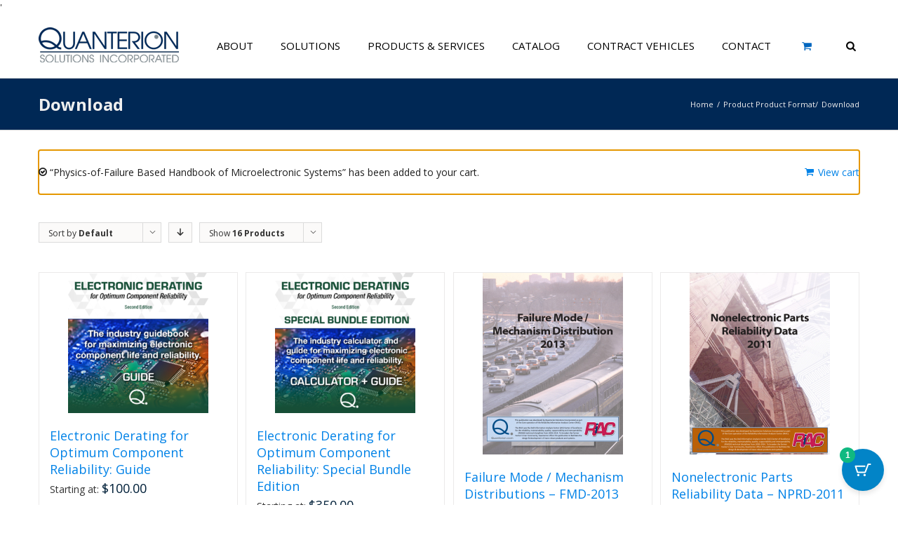

--- FILE ---
content_type: text/html; charset=UTF-8
request_url: https://www.quanterion.com/product-format/download/?add-to-cart=4977&product_count=16&product_orderby=default
body_size: 39743
content:
<!DOCTYPE html>
<html xmlns="https://www.w3.org/1999/xhtml" lang="en-US" xmlns:og="http://opengraphprotocol.org/schema/" xmlns:fb="http://www.facebook.com/2008/fbml">
<head>
		

	<meta http-equiv="Content-Type" content="text/html; charset=utf-8"/>

	<title>
	Download  &#8211;  Product Product Format  &#8211;  Quanterion Solutions Incorporated	</title>

	<!-- Google Tag Manager -->
	<script>(function(w,d,s,l,i){w[l]=w[l]||[];w[l].push({'gtm.start':
	new Date().getTime(),event:'gtm.js'});var f=d.getElementsByTagName(s)[0],
	j=d.createElement(s),dl=l!='dataLayer'?'&l='+l:'';j.async=true;j.src=
	'https://www.googletagmanager.com/gtm.js?id='+i+dl;f.parentNode.insertBefore(j,f);
	})(window,document,'script','dataLayer','GTM-P93DNT');</script>
	<!-- End Google Tag Manager -->

	
	<!--[if lte IE 8]>
	<script type="text/javascript" src="https://www.quanterion.com/wp-content/themes/Avada/js/html5shiv.js"></script>
	<![endif]-->

	
		<meta name="viewport" content="width=device-width, initial-scale=1, maximum-scale=1" />
	
		<link rel="shortcut icon" href="https://www.quanterion.com/wp-content/uploads/2014/09/favicon.ico" type="image/x-icon" />
	
		<!-- For iPhone -->
	<link rel="apple-touch-icon-precomposed" href="https://www.quanterion.com/wp-content/uploads/2014/09/Quanterion-icon-57x57.png">
	
	
		<!-- For iPad -->
	<link rel="apple-touch-icon-precomposed" sizes="72x72" href="https://www.quanterion.com/wp-content/uploads/2014/09/Quanterion-icon-72x72.png">
	
	
	<script type="text/template" id="freeze-table-template">
  <div class="frzTbl antiscroll-wrap frzTbl--scrolled-to-left-edge">
    <div class="frzTbl-scroll-overlay antiscroll-inner">
        <div class="frzTbl-scroll-overlay__inner"></div>
    </div>
    <div class="frzTbl-content-wrapper">

        <!-- sticky outer heading -->
        <div class="frzTbl-fixed-heading-wrapper-outer">          
          <div class="frzTbl-fixed-heading-wrapper">
            <div class="frzTbl-fixed-heading-wrapper__inner">
              {{heading}}
            </div>    
          </div>
        </div>

        <!-- column shadows -->
        <div class="frzTbl-frozen-columns-wrapper">
          <!-- left -->
          <div class="frzTbl-frozen-columns-wrapper__columns frzTbl-frozen-columns-wrapper__columns--left {{hide-left-column}}"></div>
          <!-- right -->            
          <div class="frzTbl-frozen-columns-wrapper__columns frzTbl-frozen-columns-wrapper__columns--right {{hide-right-column}}"></div>
        </div>

        <!-- table -->
        <div class="frzTbl-table-wrapper">
          <div class="frzTbl-table-wrapper__inner">
            <div class="frzTbl-table-placeholder"></div>
          </div>
        </div>

    </div>
  </div>
</script><script type="text/template" id="tmpl-wcpt-product-form-loading-modal">
  <div class="wcpt-modal wcpt-product-form-loading-modal" data-wcpt-product-id="{{{ data.product_id }}}">
    <div class="wcpt-modal-content">
      <div class="wcpt-close-modal">
        <!-- close 'x' icon svg -->
        <span class="wcpt-icon wcpt-icon-x wcpt-close-modal-icon">
          <svg xmlns="http://www.w3.org/2000/svg" width="24" height="24" viewBox="0 0 24 24" fill="none" stroke="currentColor" stroke-width="2" stroke-linecap="round" stroke-linejoin="round" class="feather feather-x"><line x1="18" y1="6" x2="6" y2="18"></line><line x1="6" y1="6" x2="18" y2="18"></line>
          </svg>
        </span>
      </div>
      <span class="wcpt-product-form-loading-text">
        <i class="wcpt-ajax-badge">
          <!-- ajax loading icon svg -->
          <svg xmlns="http://www.w3.org/2000/svg" width="24" height="24" viewBox="0 0 24 24" fill="none" stroke="currentColor" stroke-width="2" stroke-linecap="round" stroke-linejoin="round" class="feather feather-loader" color="#384047">
            <line x1="12" y1="2" x2="12" y2="6"></line><line x1="12" y1="18" x2="12" y2="22"></line><line x1="4.93" y1="4.93" x2="7.76" y2="7.76"></line><line x1="16.24" y1="16.24" x2="19.07" y2="19.07"></line><line x1="2" y1="12" x2="6" y2="12"></line><line x1="18" y1="12" x2="22" y2="12"></line><line x1="4.93" y1="19.07" x2="7.76" y2="16.24"></line><line x1="16.24" y1="7.76" x2="19.07" y2="4.93"></line>
          </svg>
        </i>

        Loading&hellip;      </span>
    </div>
  </div>
</script>
<script type="text/template" id="tmpl-wcpt-cart-checkbox-trigger">
	<div 
		class="wcpt-cart-checkbox-trigger"
		data-wcpt-redirect-url=""
	>
		<style media="screen">
	@media(min-width:1200px){
		.wcpt-cart-checkbox-trigger {
			display: inline-block;
					}
	}
	@media(max-width:1100px){
		.wcpt-cart-checkbox-trigger {
			display: inline-block;
		}
	}

	.wcpt-cart-checkbox-trigger {
		background-color : #4CAF50; border-color : rgba(0, 0, 0, .1); color : rgba(255, 255, 255); 	}

</style>
		<span 
      class="wcpt-icon wcpt-icon-shopping-bag wcpt-cart-checkbox-trigger__shopping-icon "    ><svg xmlns="http://www.w3.org/2000/svg" width="24" height="24" viewBox="0 0 24 24" fill="none" stroke="currentColor" stroke-width="2" stroke-linecap="round" stroke-linejoin="round" class="feather feather-shopping-bag"><path d="M6 2L3 6v14a2 2 0 0 0 2 2h14a2 2 0 0 0 2-2V6l-3-4z"></path><line x1="3" y1="6" x2="21" y2="6"></line><path d="M16 10a4 4 0 0 1-8 0"></path></svg></span>		<span class="wcpt-cart-checkbox-trigger__text">Add selected (<span class="wcpt-total-selected"></span>) to cart</span>
		<span class="wcpt-cart-checkbox-trigger__close">✕</span>
	</div>
</script><meta name='robots' content='max-image-preview:large' />
	<style>img:is([sizes="auto" i], [sizes^="auto," i]) { contain-intrinsic-size: 3000px 1500px }</style>
	<link rel='dns-prefetch' href='//static.klaviyo.com' />
<link rel='dns-prefetch' href='//js-na2.hs-scripts.com' />
<link rel="alternate" type="application/rss+xml" title="Quanterion Solutions Incorporated &raquo; Feed" href="https://www.quanterion.com/feed/" />
<link rel="alternate" type="application/rss+xml" title="Quanterion Solutions Incorporated &raquo; Comments Feed" href="https://www.quanterion.com/comments/feed/" />
<link rel="alternate" type="application/rss+xml" title="Quanterion Solutions Incorporated &raquo; Download Product Format Feed" href="https://www.quanterion.com/product-format/download/feed/" />
<script type="text/javascript">
/* <![CDATA[ */
window._wpemojiSettings = {"baseUrl":"https:\/\/s.w.org\/images\/core\/emoji\/16.0.1\/72x72\/","ext":".png","svgUrl":"https:\/\/s.w.org\/images\/core\/emoji\/16.0.1\/svg\/","svgExt":".svg","source":{"concatemoji":"https:\/\/www.quanterion.com\/wp-includes\/js\/wp-emoji-release.min.js?ver=6.8.3"}};
/*! This file is auto-generated */
!function(s,n){var o,i,e;function c(e){try{var t={supportTests:e,timestamp:(new Date).valueOf()};sessionStorage.setItem(o,JSON.stringify(t))}catch(e){}}function p(e,t,n){e.clearRect(0,0,e.canvas.width,e.canvas.height),e.fillText(t,0,0);var t=new Uint32Array(e.getImageData(0,0,e.canvas.width,e.canvas.height).data),a=(e.clearRect(0,0,e.canvas.width,e.canvas.height),e.fillText(n,0,0),new Uint32Array(e.getImageData(0,0,e.canvas.width,e.canvas.height).data));return t.every(function(e,t){return e===a[t]})}function u(e,t){e.clearRect(0,0,e.canvas.width,e.canvas.height),e.fillText(t,0,0);for(var n=e.getImageData(16,16,1,1),a=0;a<n.data.length;a++)if(0!==n.data[a])return!1;return!0}function f(e,t,n,a){switch(t){case"flag":return n(e,"\ud83c\udff3\ufe0f\u200d\u26a7\ufe0f","\ud83c\udff3\ufe0f\u200b\u26a7\ufe0f")?!1:!n(e,"\ud83c\udde8\ud83c\uddf6","\ud83c\udde8\u200b\ud83c\uddf6")&&!n(e,"\ud83c\udff4\udb40\udc67\udb40\udc62\udb40\udc65\udb40\udc6e\udb40\udc67\udb40\udc7f","\ud83c\udff4\u200b\udb40\udc67\u200b\udb40\udc62\u200b\udb40\udc65\u200b\udb40\udc6e\u200b\udb40\udc67\u200b\udb40\udc7f");case"emoji":return!a(e,"\ud83e\udedf")}return!1}function g(e,t,n,a){var r="undefined"!=typeof WorkerGlobalScope&&self instanceof WorkerGlobalScope?new OffscreenCanvas(300,150):s.createElement("canvas"),o=r.getContext("2d",{willReadFrequently:!0}),i=(o.textBaseline="top",o.font="600 32px Arial",{});return e.forEach(function(e){i[e]=t(o,e,n,a)}),i}function t(e){var t=s.createElement("script");t.src=e,t.defer=!0,s.head.appendChild(t)}"undefined"!=typeof Promise&&(o="wpEmojiSettingsSupports",i=["flag","emoji"],n.supports={everything:!0,everythingExceptFlag:!0},e=new Promise(function(e){s.addEventListener("DOMContentLoaded",e,{once:!0})}),new Promise(function(t){var n=function(){try{var e=JSON.parse(sessionStorage.getItem(o));if("object"==typeof e&&"number"==typeof e.timestamp&&(new Date).valueOf()<e.timestamp+604800&&"object"==typeof e.supportTests)return e.supportTests}catch(e){}return null}();if(!n){if("undefined"!=typeof Worker&&"undefined"!=typeof OffscreenCanvas&&"undefined"!=typeof URL&&URL.createObjectURL&&"undefined"!=typeof Blob)try{var e="postMessage("+g.toString()+"("+[JSON.stringify(i),f.toString(),p.toString(),u.toString()].join(",")+"));",a=new Blob([e],{type:"text/javascript"}),r=new Worker(URL.createObjectURL(a),{name:"wpTestEmojiSupports"});return void(r.onmessage=function(e){c(n=e.data),r.terminate(),t(n)})}catch(e){}c(n=g(i,f,p,u))}t(n)}).then(function(e){for(var t in e)n.supports[t]=e[t],n.supports.everything=n.supports.everything&&n.supports[t],"flag"!==t&&(n.supports.everythingExceptFlag=n.supports.everythingExceptFlag&&n.supports[t]);n.supports.everythingExceptFlag=n.supports.everythingExceptFlag&&!n.supports.flag,n.DOMReady=!1,n.readyCallback=function(){n.DOMReady=!0}}).then(function(){return e}).then(function(){var e;n.supports.everything||(n.readyCallback(),(e=n.source||{}).concatemoji?t(e.concatemoji):e.wpemoji&&e.twemoji&&(t(e.twemoji),t(e.wpemoji)))}))}((window,document),window._wpemojiSettings);
/* ]]> */
</script>
<link rel='stylesheet' id='omnisend-woocommerce-checkout-block-checkout-newsletter-subscription-block-css' href='https://www.quanterion.com/wp-content/plugins/omnisend-connect/includes/blocks/build/omnisend-checkout-block.css?ver=0.1.1' type='text/css' media='all' />
<style id='wp-emoji-styles-inline-css' type='text/css'>

	img.wp-smiley, img.emoji {
		display: inline !important;
		border: none !important;
		box-shadow: none !important;
		height: 1em !important;
		width: 1em !important;
		margin: 0 0.07em !important;
		vertical-align: -0.1em !important;
		background: none !important;
		padding: 0 !important;
	}
</style>
<link rel='stylesheet' id='wp-block-library-css' href='https://www.quanterion.com/wp-includes/css/dist/block-library/style.min.css?ver=6.8.3' type='text/css' media='all' />
<style id='classic-theme-styles-inline-css' type='text/css'>
/*! This file is auto-generated */
.wp-block-button__link{color:#fff;background-color:#32373c;border-radius:9999px;box-shadow:none;text-decoration:none;padding:calc(.667em + 2px) calc(1.333em + 2px);font-size:1.125em}.wp-block-file__button{background:#32373c;color:#fff;text-decoration:none}
</style>
<style id='woo-product-table-product-table-style-inline-css' type='text/css'>
.wp-block-woo-product-table-product-table .wpt-block-notable-placeholder{background-color:#f0f0f0;border:1px dashed #ccc;color:#666;font-size:16px;padding:20px;text-align:center}

</style>
<style id='woo-product-table-tab-product-table-style-inline-css' type='text/css'>
.wpt-block-front-tab .tab-buttons{display:flex;flex-wrap:wrap;gap:5px;list-style:none;margin:0;padding:0}.wpt-block-front-tab .tab-button{background:#f1f1f1;border:1px solid #ccc;border-bottom:none;border-radius:5px 5px 0 0;cursor:pointer;list-style:none;margin-right:0;padding:10px 20px;transition:background .3s,color .3s}.wpt-block-front-tab .tab-button.active-tab{background:#fff;border-bottom:2px solid #fff;color:#333;font-weight:700;padding:9px 19px}.wpt-block-front-tab .tab-content{background:#fff;border:1px solid #ccc;border-radius:0 5px 5px 5px;display:none;padding:20px}.wpt-block-front-tab .tab-content.active-tab{display:block}.wpt-block-front-tab .tab-contents{margin-bottom:30px}.wpt-block-front-tab .tab-inside-post-content,.wpt-block-front-tab .tab-inside-pre-content{font-size:20px}

</style>
<style id='global-styles-inline-css' type='text/css'>
:root{--wp--preset--aspect-ratio--square: 1;--wp--preset--aspect-ratio--4-3: 4/3;--wp--preset--aspect-ratio--3-4: 3/4;--wp--preset--aspect-ratio--3-2: 3/2;--wp--preset--aspect-ratio--2-3: 2/3;--wp--preset--aspect-ratio--16-9: 16/9;--wp--preset--aspect-ratio--9-16: 9/16;--wp--preset--color--black: #000000;--wp--preset--color--cyan-bluish-gray: #abb8c3;--wp--preset--color--white: #ffffff;--wp--preset--color--pale-pink: #f78da7;--wp--preset--color--vivid-red: #cf2e2e;--wp--preset--color--luminous-vivid-orange: #ff6900;--wp--preset--color--luminous-vivid-amber: #fcb900;--wp--preset--color--light-green-cyan: #7bdcb5;--wp--preset--color--vivid-green-cyan: #00d084;--wp--preset--color--pale-cyan-blue: #8ed1fc;--wp--preset--color--vivid-cyan-blue: #0693e3;--wp--preset--color--vivid-purple: #9b51e0;--wp--preset--gradient--vivid-cyan-blue-to-vivid-purple: linear-gradient(135deg,rgba(6,147,227,1) 0%,rgb(155,81,224) 100%);--wp--preset--gradient--light-green-cyan-to-vivid-green-cyan: linear-gradient(135deg,rgb(122,220,180) 0%,rgb(0,208,130) 100%);--wp--preset--gradient--luminous-vivid-amber-to-luminous-vivid-orange: linear-gradient(135deg,rgba(252,185,0,1) 0%,rgba(255,105,0,1) 100%);--wp--preset--gradient--luminous-vivid-orange-to-vivid-red: linear-gradient(135deg,rgba(255,105,0,1) 0%,rgb(207,46,46) 100%);--wp--preset--gradient--very-light-gray-to-cyan-bluish-gray: linear-gradient(135deg,rgb(238,238,238) 0%,rgb(169,184,195) 100%);--wp--preset--gradient--cool-to-warm-spectrum: linear-gradient(135deg,rgb(74,234,220) 0%,rgb(151,120,209) 20%,rgb(207,42,186) 40%,rgb(238,44,130) 60%,rgb(251,105,98) 80%,rgb(254,248,76) 100%);--wp--preset--gradient--blush-light-purple: linear-gradient(135deg,rgb(255,206,236) 0%,rgb(152,150,240) 100%);--wp--preset--gradient--blush-bordeaux: linear-gradient(135deg,rgb(254,205,165) 0%,rgb(254,45,45) 50%,rgb(107,0,62) 100%);--wp--preset--gradient--luminous-dusk: linear-gradient(135deg,rgb(255,203,112) 0%,rgb(199,81,192) 50%,rgb(65,88,208) 100%);--wp--preset--gradient--pale-ocean: linear-gradient(135deg,rgb(255,245,203) 0%,rgb(182,227,212) 50%,rgb(51,167,181) 100%);--wp--preset--gradient--electric-grass: linear-gradient(135deg,rgb(202,248,128) 0%,rgb(113,206,126) 100%);--wp--preset--gradient--midnight: linear-gradient(135deg,rgb(2,3,129) 0%,rgb(40,116,252) 100%);--wp--preset--font-size--small: 13px;--wp--preset--font-size--medium: 20px;--wp--preset--font-size--large: 36px;--wp--preset--font-size--x-large: 42px;--wp--preset--spacing--20: 0.44rem;--wp--preset--spacing--30: 0.67rem;--wp--preset--spacing--40: 1rem;--wp--preset--spacing--50: 1.5rem;--wp--preset--spacing--60: 2.25rem;--wp--preset--spacing--70: 3.38rem;--wp--preset--spacing--80: 5.06rem;--wp--preset--shadow--natural: 6px 6px 9px rgba(0, 0, 0, 0.2);--wp--preset--shadow--deep: 12px 12px 50px rgba(0, 0, 0, 0.4);--wp--preset--shadow--sharp: 6px 6px 0px rgba(0, 0, 0, 0.2);--wp--preset--shadow--outlined: 6px 6px 0px -3px rgba(255, 255, 255, 1), 6px 6px rgba(0, 0, 0, 1);--wp--preset--shadow--crisp: 6px 6px 0px rgba(0, 0, 0, 1);}:where(.is-layout-flex){gap: 0.5em;}:where(.is-layout-grid){gap: 0.5em;}body .is-layout-flex{display: flex;}.is-layout-flex{flex-wrap: wrap;align-items: center;}.is-layout-flex > :is(*, div){margin: 0;}body .is-layout-grid{display: grid;}.is-layout-grid > :is(*, div){margin: 0;}:where(.wp-block-columns.is-layout-flex){gap: 2em;}:where(.wp-block-columns.is-layout-grid){gap: 2em;}:where(.wp-block-post-template.is-layout-flex){gap: 1.25em;}:where(.wp-block-post-template.is-layout-grid){gap: 1.25em;}.has-black-color{color: var(--wp--preset--color--black) !important;}.has-cyan-bluish-gray-color{color: var(--wp--preset--color--cyan-bluish-gray) !important;}.has-white-color{color: var(--wp--preset--color--white) !important;}.has-pale-pink-color{color: var(--wp--preset--color--pale-pink) !important;}.has-vivid-red-color{color: var(--wp--preset--color--vivid-red) !important;}.has-luminous-vivid-orange-color{color: var(--wp--preset--color--luminous-vivid-orange) !important;}.has-luminous-vivid-amber-color{color: var(--wp--preset--color--luminous-vivid-amber) !important;}.has-light-green-cyan-color{color: var(--wp--preset--color--light-green-cyan) !important;}.has-vivid-green-cyan-color{color: var(--wp--preset--color--vivid-green-cyan) !important;}.has-pale-cyan-blue-color{color: var(--wp--preset--color--pale-cyan-blue) !important;}.has-vivid-cyan-blue-color{color: var(--wp--preset--color--vivid-cyan-blue) !important;}.has-vivid-purple-color{color: var(--wp--preset--color--vivid-purple) !important;}.has-black-background-color{background-color: var(--wp--preset--color--black) !important;}.has-cyan-bluish-gray-background-color{background-color: var(--wp--preset--color--cyan-bluish-gray) !important;}.has-white-background-color{background-color: var(--wp--preset--color--white) !important;}.has-pale-pink-background-color{background-color: var(--wp--preset--color--pale-pink) !important;}.has-vivid-red-background-color{background-color: var(--wp--preset--color--vivid-red) !important;}.has-luminous-vivid-orange-background-color{background-color: var(--wp--preset--color--luminous-vivid-orange) !important;}.has-luminous-vivid-amber-background-color{background-color: var(--wp--preset--color--luminous-vivid-amber) !important;}.has-light-green-cyan-background-color{background-color: var(--wp--preset--color--light-green-cyan) !important;}.has-vivid-green-cyan-background-color{background-color: var(--wp--preset--color--vivid-green-cyan) !important;}.has-pale-cyan-blue-background-color{background-color: var(--wp--preset--color--pale-cyan-blue) !important;}.has-vivid-cyan-blue-background-color{background-color: var(--wp--preset--color--vivid-cyan-blue) !important;}.has-vivid-purple-background-color{background-color: var(--wp--preset--color--vivid-purple) !important;}.has-black-border-color{border-color: var(--wp--preset--color--black) !important;}.has-cyan-bluish-gray-border-color{border-color: var(--wp--preset--color--cyan-bluish-gray) !important;}.has-white-border-color{border-color: var(--wp--preset--color--white) !important;}.has-pale-pink-border-color{border-color: var(--wp--preset--color--pale-pink) !important;}.has-vivid-red-border-color{border-color: var(--wp--preset--color--vivid-red) !important;}.has-luminous-vivid-orange-border-color{border-color: var(--wp--preset--color--luminous-vivid-orange) !important;}.has-luminous-vivid-amber-border-color{border-color: var(--wp--preset--color--luminous-vivid-amber) !important;}.has-light-green-cyan-border-color{border-color: var(--wp--preset--color--light-green-cyan) !important;}.has-vivid-green-cyan-border-color{border-color: var(--wp--preset--color--vivid-green-cyan) !important;}.has-pale-cyan-blue-border-color{border-color: var(--wp--preset--color--pale-cyan-blue) !important;}.has-vivid-cyan-blue-border-color{border-color: var(--wp--preset--color--vivid-cyan-blue) !important;}.has-vivid-purple-border-color{border-color: var(--wp--preset--color--vivid-purple) !important;}.has-vivid-cyan-blue-to-vivid-purple-gradient-background{background: var(--wp--preset--gradient--vivid-cyan-blue-to-vivid-purple) !important;}.has-light-green-cyan-to-vivid-green-cyan-gradient-background{background: var(--wp--preset--gradient--light-green-cyan-to-vivid-green-cyan) !important;}.has-luminous-vivid-amber-to-luminous-vivid-orange-gradient-background{background: var(--wp--preset--gradient--luminous-vivid-amber-to-luminous-vivid-orange) !important;}.has-luminous-vivid-orange-to-vivid-red-gradient-background{background: var(--wp--preset--gradient--luminous-vivid-orange-to-vivid-red) !important;}.has-very-light-gray-to-cyan-bluish-gray-gradient-background{background: var(--wp--preset--gradient--very-light-gray-to-cyan-bluish-gray) !important;}.has-cool-to-warm-spectrum-gradient-background{background: var(--wp--preset--gradient--cool-to-warm-spectrum) !important;}.has-blush-light-purple-gradient-background{background: var(--wp--preset--gradient--blush-light-purple) !important;}.has-blush-bordeaux-gradient-background{background: var(--wp--preset--gradient--blush-bordeaux) !important;}.has-luminous-dusk-gradient-background{background: var(--wp--preset--gradient--luminous-dusk) !important;}.has-pale-ocean-gradient-background{background: var(--wp--preset--gradient--pale-ocean) !important;}.has-electric-grass-gradient-background{background: var(--wp--preset--gradient--electric-grass) !important;}.has-midnight-gradient-background{background: var(--wp--preset--gradient--midnight) !important;}.has-small-font-size{font-size: var(--wp--preset--font-size--small) !important;}.has-medium-font-size{font-size: var(--wp--preset--font-size--medium) !important;}.has-large-font-size{font-size: var(--wp--preset--font-size--large) !important;}.has-x-large-font-size{font-size: var(--wp--preset--font-size--x-large) !important;}
:where(.wp-block-post-template.is-layout-flex){gap: 1.25em;}:where(.wp-block-post-template.is-layout-grid){gap: 1.25em;}
:where(.wp-block-columns.is-layout-flex){gap: 2em;}:where(.wp-block-columns.is-layout-grid){gap: 2em;}
:root :where(.wp-block-pullquote){font-size: 1.5em;line-height: 1.6;}
</style>
<link rel='stylesheet' id='contact-form-7-css' href='https://www.quanterion.com/wp-content/plugins/contact-form-7/includes/css/styles.css?ver=6.1.2' type='text/css' media='all' />
<link rel='stylesheet' id='page-list-style-css' href='https://www.quanterion.com/wp-content/plugins/sitemap/css/page-list.css?ver=4.3' type='text/css' media='all' />
<link rel='stylesheet' id='antiscroll-css' href='https://www.quanterion.com/wp-content/plugins/wc-product-table-lite/assets/antiscroll/css.min.css?ver=3.9.7' type='text/css' media='all' />
<link rel='stylesheet' id='freeze_table-css' href='https://www.quanterion.com/wp-content/plugins/wc-product-table-lite/assets/freeze_table_v2/css.min.css?ver=3.9.7' type='text/css' media='all' />
<link rel='stylesheet' id='photoswipe-css' href='https://www.quanterion.com/wp-content/plugins/woocommerce/assets/css/photoswipe/photoswipe.min.css?ver=3.9.7' type='text/css' media='all' />
<link rel='stylesheet' id='photoswipe-default-skin-css' href='https://www.quanterion.com/wp-content/plugins/woocommerce/assets/css/photoswipe/default-skin/default-skin.min.css?ver=3.9.7' type='text/css' media='all' />
<link rel='stylesheet' id='multirange-css' href='https://www.quanterion.com/wp-content/plugins/wc-product-table-lite/assets/multirange/css.min.css?ver=3.9.7' type='text/css' media='all' />
<link rel='stylesheet' id='wcpt-css' href='https://www.quanterion.com/wp-content/plugins/wc-product-table-lite/assets/css.min.css?ver=3.9.7' type='text/css' media='all' />
<style id='wcpt-inline-css' type='text/css'>

    .mejs-button>button {
      background: transparent url(https://www.quanterion.com/wp-includes/js/mediaelement/mejs-controls.svg) !important;
    }
    .mejs-mute>button {
      background-position: -60px 0 !important;
    }    
    .mejs-unmute>button {
      background-position: -40px 0 !important;
    }    
    .mejs-pause>button {
      background-position: -20px 0 !important;
    }    
  

      .wcpt-table {
        min-width: 100%;
      }

      body .wcpt-table input[type=number].qty {
        line-height: 17px !important;
        font-size: 14px !important;
        margin: 0 !important;
      }

      .wcpt-product-form .wcpt-quantity > input:not([type="number"]),
      .wcpt-table .wcpt-quantity > input:not([type="number"]) {
        display: none !important;
      }

      .wcpt-table .product-addon {
        width: 100% !important;
      }

      .wcpt-modal-content .woocommerce-variation.single_variation {
        display: none !important;
      }

      .avada-footer-scripts .pswp { 
        display: none; 
      }

      #products { 
        z-index: 2; 
        position: relative; 
      }
      
      
</style>
<link rel='stylesheet' id='mediaelement-css' href='https://www.quanterion.com/wp-includes/js/mediaelement/mediaelementplayer-legacy.min.css?ver=4.2.17' type='text/css' media='all' />
<link rel='stylesheet' id='wp-mediaelement-css' href='https://www.quanterion.com/wp-includes/js/mediaelement/wp-mediaelement.min.css?ver=6.8.3' type='text/css' media='all' />
<link rel='stylesheet' id='jquery.ticker-css' href='https://www.quanterion.com/wp-content/plugins/jquery-news-ticker/inc/jquery-news-ticker.css?ver=6.8.3' type='text/css' media='all' />
<link rel='stylesheet' id='woo-coupon-usage-style-css' href='https://www.quanterion.com/wp-content/plugins/woo-coupon-usage/css/style.css?ver=7.0.0' type='text/css' media='all' />
<style id='woocommerce-inline-inline-css' type='text/css'>
.woocommerce form .form-row .required { visibility: visible; }
</style>
<link rel='stylesheet' id='moderncart-cart-css-css' href='https://www.quanterion.com/wp-content/plugins/modern-cart/assets/css/cart.css?ver=1.0.1' type='text/css' media='all' />
<style id='moderncart-cart-css-inline-css' type='text/css'>
:root {
	--moderncart-background-color: #FFFFFF;
	--moderncart-background-color-light: #FFFFFF12;
	--moderncart-highlight-color: #10B981;
	--moderncart-highlight-color-light: #10B98112;
	--moderncart-button-font-color: #FFFFFF;
	--moderncart-button-font-color-light: #FFFFFF12;
	--moderncart-header-font-color: #1F2937;
	--moderncart-header-font-color-light: #1F293712;
	--moderncart-header-background-color: #FFFFFF;
	--moderncart-header-background-color-light: #FFFFFF12;
	--moderncart-quantity-font-color: #1F2937;
	--moderncart-quantity-font-color-light: #1F293712;
	--moderncart-quantity-background-color: #EAEFF3;
	--moderncart-quantity-background-color-light: #EAEFF312;
	--moderncart-floating-icon-color: #FFFFFF;
	--moderncart-floating-icon-color-light: #FFFFFF12;
	--moderncart-floating-count-text-color: #FFFFFF;
	--moderncart-floating-count-text-color-light: #FFFFFF12;
	--moderncart-floating-count-bg-color: #10B981;
	--moderncart-floating-count-bg-color-light: #10B98112;
	--moderncart-cart-header-text-alignment: center;
	--moderncart-cart-header-font-size: 22px;
	--moderncart-floating-icon-bg-color: #0284C7;
	--moderncart-floating-icon-bg-color-light: #0284C712;
	--moderncart-primary-color: #0284C7;
	--moderncart-primary-color-light: #0284C712;
	--moderncart-heading-color: #1F2937;
	--moderncart-heading-color-light: #1F293712;
	--moderncart-body-color: #374151;
	--moderncart-body-color-light: #37415112;
	--moderncart-slide-out-desktop-width: 450px;
	--moderncart-slide-out-mobile-width: 80%;
	--moderncart-animation-duration: 300ms;
	--moderncart-cart-item-padding: 20px;
}.moderncart-cart-item {
			padding-left: var(--moderncart-cart-item-padding);
			padding-right: var(--moderncart-cart-item-padding);
		}#moderncart-floating-cart {
				left: auto;
				right: 20px;
				flex-direction: row-reverse;
			}.moderncart-slide-out-footer #cpsw-payment-request-wrapper {
				display: none !important;
			}
</style>
<link rel='stylesheet' id='brands-styles-css' href='https://www.quanterion.com/wp-content/plugins/woocommerce/assets/css/brands.css?ver=10.2.2' type='text/css' media='all' />
<link rel='stylesheet' id='avada-child-stylesheet-css' href='https://www.quanterion.com/wp-content/themes/Avada/style.css?ver=2.0.0' type='text/css' media='all' />
<link rel='stylesheet' id='avada-stylesheet-css' href='https://www.quanterion.com/wp-content/themes/Avada-Child-Theme/style.css?ver=2.0.0' type='text/css' media='all' />
<!--[if lte IE 9]>
<link rel='stylesheet' id='avada-shortcodes-css' href='https://www.quanterion.com/wp-content/themes/Avada/shortcodes.css?ver=2.0.0' type='text/css' media='all' />
<![endif]-->
<link rel='stylesheet' id='fontawesome-css' href='https://www.quanterion.com/wp-content/themes/Avada/fonts/fontawesome/font-awesome.css?ver=2.0.0' type='text/css' media='all' />
<!--[if lte IE 9]>
<link rel='stylesheet' id='avada-IE-fontawesome-css' href='https://www.quanterion.com/wp-content/themes/Avada/fonts/fontawesome/font-awesome.css?ver=2.0.0' type='text/css' media='all' />
<![endif]-->
<link rel='stylesheet' id='avada-animations-css' href='https://www.quanterion.com/wp-content/themes/Avada/css/animations.css?ver=2.0.0' type='text/css' media='all' />
<!--[if lte IE 8]>
<link rel='stylesheet' id='avada-IE8-css' href='https://www.quanterion.com/wp-content/themes/Avada/css/ie8.css?ver=2.0.0' type='text/css' media='all' />
<![endif]-->
<!--[if IE]>
<link rel='stylesheet' id='avada-IE-css' href='https://www.quanterion.com/wp-content/themes/Avada/css/ie.css?ver=2.0.0' type='text/css' media='all' />
<![endif]-->
<link rel='stylesheet' id='avada-media-css' href='https://www.quanterion.com/wp-content/themes/Avada/css/media.css?ver=2.0.0' type='text/css' media='all' />
<link rel='stylesheet' id='avada-ipad-css' href='https://www.quanterion.com/wp-content/themes/Avada/css/ipad.css?ver=2.0.0' type='text/css' media='all' />
<link rel='stylesheet' id='tablepress-default-css' href='https://www.quanterion.com/wp-content/plugins/tablepress/css/build/default.css?ver=3.2.4' type='text/css' media='all' />
<link rel='stylesheet' id='cf7cf-style-css' href='https://www.quanterion.com/wp-content/plugins/cf7-conditional-fields/style.css?ver=2.6.4' type='text/css' media='all' />
<link rel='stylesheet' id='wpt-fontello-css' href='https://www.quanterion.com/wp-content/plugins/woo-product-table/assets/fontello/css/wptfontelo.css?ver=5.0.5.0' type='text/css' media='all' />
<link rel='stylesheet' id='animate-css' href='https://www.quanterion.com/wp-content/plugins/woo-product-table/assets/fontello/css/animation.css?ver=5.0.5.0' type='text/css' media='all' />
<link rel='stylesheet' id='wpt-universal-css' href='https://www.quanterion.com/wp-content/plugins/woo-product-table/assets/css/universal.css?ver=5.0.5.0' type='text/css' media='all' />
<link rel='stylesheet' id='select2-css' href='https://www.quanterion.com/wp-content/plugins/woocommerce/assets/css/select2.css?ver=10.2.2' type='text/css' media='all' />
<script type="text/template" id="tmpl-variation-template">
	<div class="woocommerce-variation-description">{{{ data.variation.variation_description }}}</div>
	<div class="woocommerce-variation-price">{{{ data.variation.price_html }}}</div>
	<div class="woocommerce-variation-availability">{{{ data.variation.availability_html }}}</div>
</script>
<script type="text/template" id="tmpl-unavailable-variation-template">
	<p role="alert">Sorry, this product is unavailable. Please choose a different combination.</p>
</script>
<script type="text/javascript" src="https://www.quanterion.com/wp-includes/js/dist/hooks.min.js?ver=4d63a3d491d11ffd8ac6" id="wp-hooks-js"></script>
<script type="text/javascript" src="https://www.quanterion.com/wp-content/plugins/enable-jquery-migrate-helper/js/jquery/jquery-1.12.4-wp.js?ver=1.12.4-wp" id="jquery-core-js"></script>
<script type="text/javascript" src="https://www.quanterion.com/wp-content/plugins/enable-jquery-migrate-helper/js/jquery-migrate/jquery-migrate-1.4.1-wp.js?ver=1.4.1-wp" id="jquery-migrate-js"></script>
<script type="text/javascript" src="https://www.quanterion.com/wp-includes/js/underscore.min.js?ver=1.13.7" id="underscore-js"></script>
<script type="text/javascript" id="wp-util-js-extra">
/* <![CDATA[ */
var _wpUtilSettings = {"ajax":{"url":"\/wp-admin\/admin-ajax.php"}};
/* ]]> */
</script>
<script type="text/javascript" src="https://www.quanterion.com/wp-includes/js/wp-util.min.js?ver=6.8.3" id="wp-util-js"></script>
<script type="text/javascript" id="wc-add-to-cart-js-extra">
/* <![CDATA[ */
var wc_add_to_cart_params = {"ajax_url":"\/wp-admin\/admin-ajax.php","wc_ajax_url":"\/?wc-ajax=%%endpoint%%","i18n_view_cart":"View cart","cart_url":"https:\/\/www.quanterion.com\/cart\/","is_cart":"","cart_redirect_after_add":"no"};
/* ]]> */
</script>
<script type="text/javascript" src="https://www.quanterion.com/wp-content/plugins/woocommerce/assets/js/frontend/add-to-cart.min.js?ver=10.2.2" id="wc-add-to-cart-js" defer="defer" data-wp-strategy="defer"></script>
<script type="text/javascript" src="https://www.quanterion.com/wp-content/plugins/jquery-news-ticker/inc/jquery-news-ticker.js?ver=6.8.3" id="jquery.news.ticker-js"></script>
<script type="text/javascript" src="https://www.quanterion.com/wp-content/plugins/woocommerce/assets/js/jquery-blockui/jquery.blockUI.min.js?ver=2.7.0-wc.10.2.2" id="jquery-blockui-js" defer="defer" data-wp-strategy="defer"></script>
<script type="text/javascript" src="https://www.quanterion.com/wp-content/plugins/woocommerce/assets/js/js-cookie/js.cookie.min.js?ver=2.1.4-wc.10.2.2" id="js-cookie-js" data-wp-strategy="defer"></script>
<script type="text/javascript" id="woocommerce-js-extra">
/* <![CDATA[ */
var woocommerce_params = {"ajax_url":"\/wp-admin\/admin-ajax.php","wc_ajax_url":"\/?wc-ajax=%%endpoint%%","i18n_password_show":"Show password","i18n_password_hide":"Hide password"};
/* ]]> */
</script>
<script type="text/javascript" src="https://www.quanterion.com/wp-content/plugins/woocommerce/assets/js/frontend/woocommerce.min.js?ver=10.2.2" id="woocommerce-js" defer="defer" data-wp-strategy="defer"></script>
<script type="text/javascript" id="wpm-js-extra">
/* <![CDATA[ */
var wpm = {"ajax_url":"https:\/\/www.quanterion.com\/wp-admin\/admin-ajax.php","root":"https:\/\/www.quanterion.com\/wp-json\/","nonce_wp_rest":"08f0a0dca0","nonce_ajax":"c0d516e18a"};
/* ]]> */
</script>
<script type="text/javascript" src="https://www.quanterion.com/wp-content/plugins/woocommerce-google-adwords-conversion-tracking-tag/js/public/free/wpm-public.p1.min.js?ver=1.51.0" id="wpm-js"></script>
<script type="text/javascript" id="wc-settings-dep-in-header-js-after">
/* <![CDATA[ */
console.warn( "Scripts that have a dependency on [wc-settings, wc-blocks-checkout] must be loaded in the footer, klaviyo-klaviyo-checkout-block-editor-script was registered to load in the header, but has been switched to load in the footer instead. See https://github.com/woocommerce/woocommerce-gutenberg-products-block/pull/5059" );
console.warn( "Scripts that have a dependency on [wc-settings, wc-blocks-checkout] must be loaded in the footer, klaviyo-klaviyo-checkout-block-view-script was registered to load in the header, but has been switched to load in the footer instead. See https://github.com/woocommerce/woocommerce-gutenberg-products-block/pull/5059" );
/* ]]> */
</script>
<link rel="https://api.w.org/" href="https://www.quanterion.com/wp-json/" /><link rel="EditURI" type="application/rsd+xml" title="RSD" href="https://www.quanterion.com/xmlrpc.php?rsd" />
<meta name="generator" content="WordPress 6.8.3" />
<meta name="generator" content="WooCommerce 10.2.2" />
<meta name="generator" content="Custom Login v3.2.11" />
			<!-- DO NOT COPY THIS SNIPPET! Start of Page Analytics Tracking for HubSpot WordPress plugin v11.3.21-->
			<script class="hsq-set-content-id" data-content-id="listing-page">
				var _hsq = _hsq || [];
				_hsq.push(["setContentType", "listing-page"]);
			</script>
			<!-- DO NOT COPY THIS SNIPPET! End of Page Analytics Tracking for HubSpot WordPress plugin -->
				<noscript><style>.woocommerce-product-gallery{ opacity: 1 !important; }</style></noscript>
	
<!-- START Pixel Manager for WooCommerce -->
		<script>
			(window.wpmDataLayer = window.wpmDataLayer || {}).products = window.wpmDataLayer.products || {};
			window.wpmDataLayer.products                               = Object.assign(window.wpmDataLayer.products, {"808":{"id":"808","sku":"PUB-LCCOST","price":100,"brand":"","quantity":1,"dyn_r_ids":{"post_id":"808","sku":"PUB-LCCOST","gpf":"woocommerce_gpf_808","gla":"gla_808"},"is_variable":false,"type":"simple","name":"Total Life Cycle Cost Benefits Calculator for Root Cause Failure Analysis Decision-Making","category":["Tools"],"is_variation":false},"26130":{"id":"26130","sku":"EPRD-2024-Hard-Copy","price":650,"brand":"","quantity":1,"dyn_r_ids":{"post_id":"26130","sku":"EPRD-2024-Hard-Copy","gpf":"woocommerce_gpf_26130","gla":"gla_26130"},"is_variable":false,"type":"simple","name":"EPRD-2024 Hard Copy","category":["Publications"],"is_variation":false},"632":{"id":"632","sku":"RELEASE-FRACAS","price":20,"brand":"","quantity":1,"dyn_r_ids":{"post_id":"632","sku":"RELEASE-FRACAS","gpf":"woocommerce_gpf_632","gla":"gla_632"},"is_variable":false,"type":"simple","name":"Failure Reporting, Analysis and Corrective Action System (FRACAS)","category":["Publications"],"is_variation":false},"4069":{"id":"4069","sku":"TOOL-WARRANTYCALC","price":200,"brand":"","quantity":1,"dyn_r_ids":{"post_id":"4069","sku":"TOOL-WARRANTYCALC","gpf":"woocommerce_gpf_4069","gla":"gla_4069"},"is_variable":false,"type":"simple","name":"Warranty Calculator","category":["Tools"],"is_variation":false},"654":{"id":"654","sku":"RELEASE-PREDICTION","price":20,"brand":"","quantity":1,"dyn_r_ids":{"post_id":"654","sku":"RELEASE-PREDICTION","gpf":"woocommerce_gpf_654","gla":"gla_654"},"is_variable":false,"type":"simple","name":"Reliability Prediction","category":["Publications"],"is_variation":false},"2724":{"id":"2724","sku":"PUB-WEIBULL","price":128,"brand":"","quantity":1,"dyn_r_ids":{"post_id":"2724","sku":"PUB-WEIBULL","gpf":"woocommerce_gpf_2724","gla":"gla_2724"},"is_variable":false,"type":"simple","name":"The New Weibull Handbook, 5th Ed.","category":["Publications"],"is_variation":false},"15692":{"id":"15692","sku":"PUB-BNDL-MASTER-LAST-RELGROW","price":238,"brand":"","quantity":1,"dyn_r_ids":{"post_id":"15692","sku":"PUB-BNDL-MASTER-LAST-RELGROW","gpf":"woocommerce_gpf_15692","gla":"gla_15692"},"is_variable":false,"type":"simple","name":"Get Three Reliability Publications for 15% Off!","category":["Publications"],"is_variation":false},"685":{"id":"685","sku":"OTRNG-DVDSET","price":370,"brand":"","quantity":1,"dyn_r_ids":{"post_id":"685","sku":"OTRNG-DVDSET","gpf":"woocommerce_gpf_685","gla":"gla_685"},"is_variable":false,"type":"simple","name":"Repertoire 5-Course Set on DVD","category":["Training"],"is_variation":false},"3511":{"id":"3511","sku":"1-933904-80-1","price":125,"brand":"","quantity":1,"dyn_r_ids":{"post_id":"3511","sku":"1-933904-80-1","gpf":"woocommerce_gpf_3511","gla":"gla_3511"},"is_variable":false,"type":"simple","name":"Effective Application of Software Failure Modes Effects Analysis - 2nd Edition","category":["Publications"],"is_variation":false},"1611":{"id":"1611","sku":"VTRNG-FMECAFTA","price":99,"brand":"","quantity":1,"dyn_r_ids":{"post_id":"1611","sku":"VTRNG-FMECAFTA","gpf":"woocommerce_gpf_1611","gla":"gla_1611"},"is_variable":false,"type":"simple","name":"Failure Mode, Effects and Criticality Analysis (FMECA) and Fault Tree Analysis (FTA)","category":["Training"],"is_variation":false},"610":{"id":"610","sku":"RELEASE-DESIGN","price":20,"brand":"","quantity":1,"dyn_r_ids":{"post_id":"610","sku":"RELEASE-DESIGN","gpf":"woocommerce_gpf_610","gla":"gla_610"},"is_variable":false,"type":"simple","name":"The Reliability Design Process","category":["Publications"],"is_variation":false},"3130":{"id":"3130","sku":"217PLUS-BOM","price":50,"brand":"","quantity":1,"dyn_r_ids":{"post_id":"3130","sku":"217PLUS-BOM","gpf":"woocommerce_gpf_3130","gla":"gla_3130"},"is_variable":false,"type":"simple","name":"217Plus\u2122 Bill of Materials Import Spreadsheet","category":["Tools"],"is_variation":false},"8341":{"id":"8341","sku":"","price":55,"brand":"","quantity":1,"dyn_r_ids":{"post_id":"8341","sku":8341,"gpf":"woocommerce_gpf_8341","gla":"gla_8341"},"is_variable":false,"type":"simple","name":"Reliability Toolkit: Commercial Practices Edition","category":["Publications"],"is_variation":false},"659":{"id":"659","sku":"RELEASE-ACCELTEST","price":20,"brand":"","quantity":1,"dyn_r_ids":{"post_id":"659","sku":"RELEASE-ACCELTEST","gpf":"woocommerce_gpf_659","gla":"gla_659"},"is_variable":false,"type":"simple","name":"Accelerated Testing","category":["Publications"],"is_variation":false},"3331":{"id":"3331","sku":"PUB-PHOTO","price":65,"brand":"","quantity":1,"dyn_r_ids":{"post_id":"3331","sku":"PUB-PHOTO","gpf":"woocommerce_gpf_3331","gla":"gla_3331"},"is_variable":false,"type":"simple","name":"Photonics Materials, Devices and Reliability","category":["Publications"],"is_variation":false},"634":{"id":"634","sku":"RELEASE-GROWTH","price":20,"brand":"","quantity":1,"dyn_r_ids":{"post_id":"634","sku":"RELEASE-GROWTH","gpf":"woocommerce_gpf_634","gla":"gla_634"},"is_variable":false,"type":"simple","name":"Reliability Growth","category":["Publications"],"is_variation":false},"1610":{"id":"1610","sku":"VTRNG-PREDICTION","price":99,"brand":"","quantity":1,"dyn_r_ids":{"post_id":"1610","sku":"VTRNG-PREDICTION","gpf":"woocommerce_gpf_1610","gla":"gla_1610"},"is_variable":false,"type":"simple","name":"Reliability Prediction","category":["Training"],"is_variation":false},"17891":{"id":"17891","sku":"SELECT","price":50,"brand":"","quantity":1,"dyn_r_ids":{"post_id":"17891","sku":"SELECT","gpf":"woocommerce_gpf_17891","gla":"gla_17891"},"is_variable":false,"type":"simple","name":"The Selection of Equipment to Leverage Commercial Technology (SELECT)","category":["Publications"],"is_variation":false},"3638":{"id":"3638","sku":"PUB-OR2CA","price":200,"brand":"","quantity":1,"dyn_r_ids":{"post_id":"3638","sku":"PUB-OR2CA","gpf":"woocommerce_gpf_3638","gla":"gla_3638"},"is_variable":false,"type":"simple","name":"Optimized Reliability Requirements and Cost Analysis (OR2CA)","category":["Tools"],"is_variation":false},"4887":{"id":"4887","sku":"","price":75,"brand":"","quantity":1,"dyn_r_ids":{"post_id":"4887","sku":4887,"gpf":"woocommerce_gpf_4887","gla":"gla_4887"},"is_variable":false,"type":"simple","name":"A Practical Guide to Developing Reliable Human-Machine Systems 2nd Edition","category":["Publications"],"is_variation":false},"653":{"id":"653","sku":"RELEASE-RCM","price":20,"brand":"","quantity":1,"dyn_r_ids":{"post_id":"653","sku":"RELEASE-RCM","gpf":"woocommerce_gpf_653","gla":"gla_653"},"is_variable":false,"type":"simple","name":"Reliability Centered Maintenance (RCM)","category":["Publications"],"is_variation":false},"657":{"id":"657","sku":"RELEASE-RDT","price":20,"brand":"","quantity":1,"dyn_r_ids":{"post_id":"657","sku":"RELEASE-RDT","gpf":"woocommerce_gpf_657","gla":"gla_657"},"is_variable":false,"type":"simple","name":"Reliability Demonstration Testing","category":["Publications"],"is_variation":false},"695":{"id":"695","sku":"TOOL-STRESS","price":300,"brand":"","quantity":1,"dyn_r_ids":{"post_id":"695","sku":"TOOL-STRESS","gpf":"woocommerce_gpf_695","gla":"gla_695"},"is_variable":false,"type":"simple","name":"Stress-Derating Spreadsheet Calculator - (SD-18 Derating Standard)","category":["Tools"],"is_variation":false},"1612":{"id":"1612","sku":"VTRNG-RELTEST","price":99,"brand":"","quantity":1,"dyn_r_ids":{"post_id":"1612","sku":"VTRNG-RELTEST","gpf":"woocommerce_gpf_1612","gla":"gla_1612"},"is_variable":false,"type":"simple","name":"Basic Reliability Testing","category":["Training"],"is_variation":false},"640":{"id":"640","sku":"RELEASE-WEIBULL","price":20,"brand":"","quantity":1,"dyn_r_ids":{"post_id":"640","sku":"RELEASE-WEIBULL","gpf":"woocommerce_gpf_640","gla":"gla_640"},"is_variable":false,"type":"simple","name":"Weibull Analysis","category":["Publications"],"is_variation":false},"3329":{"id":"3329","sku":"PUB-RQMICRO","price":65,"brand":"","quantity":1,"dyn_r_ids":{"post_id":"3329","sku":"PUB-RQMICRO","gpf":"woocommerce_gpf_3329","gla":"gla_3329"},"is_variable":false,"type":"simple","name":"Reliability and Quality in Microelectronic Manufacturing","category":["Publications"],"is_variation":false},"20218":{"id":"20218","sku":"","price":2499,"brand":"","quantity":1,"dyn_r_ids":{"post_id":"20218","sku":20218,"gpf":"woocommerce_gpf_20218","gla":"gla_20218"},"is_variable":false,"type":"simple","name":"March 2026 Open Training: Reliability 101","category":["Training"],"is_variation":false},"22662":{"id":"22662","sku":"","price":2250,"brand":"","quantity":1,"dyn_r_ids":{"post_id":"22662","sku":22662,"gpf":"woocommerce_gpf_22662","gla":"gla_22662"},"is_variable":false,"type":"simple","name":"Reliability 301: RAM Modeling I","category":["Training"],"is_variation":false},"705":{"id":"705","sku":"TOOL-QUARTER-UP","price":229,"brand":"","quantity":1,"dyn_r_ids":{"post_id":"705","sku":"TOOL-QUARTER-UP","gpf":"woocommerce_gpf_705","gla":"gla_705"},"is_variable":false,"type":"simple","name":"Upgrade to QuART ER from QuART PRO","category":["Tools"],"is_variation":false},"4774":{"id":"4774","sku":"ECSS-STRESS","price":300,"brand":"","quantity":1,"dyn_r_ids":{"post_id":"4774","sku":"ECSS-STRESS","gpf":"woocommerce_gpf_4774","gla":"gla_4774"},"is_variable":false,"type":"simple","name":"Stress-Derating Spreadsheet Calculator \u2013 ECSS-Q-ST-30-11CR1 Revision 3 Derating Standard","category":["Tools"],"is_variation":false},"920":{"id":"920","sku":"PUB-FMECA","price":90,"brand":"","quantity":1,"dyn_r_ids":{"post_id":"920","sku":"PUB-FMECA","gpf":"woocommerce_gpf_920","gla":"gla_920"},"is_variable":false,"type":"simple","name":"Expanded Applications of FMECA","category":["Publications"],"is_variation":false},"1607":{"id":"1607","sku":"VTRNG-TERMS","price":99,"brand":"","quantity":1,"dyn_r_ids":{"post_id":"1607","sku":"VTRNG-TERMS","gpf":"woocommerce_gpf_1607","gla":"gla_1607"},"is_variable":false,"type":"simple","name":"Reliability Terms and Distributions","category":["Training"],"is_variation":false},"664":{"id":"664","sku":"RELEASE-FTA","price":20,"brand":"","quantity":1,"dyn_r_ids":{"post_id":"664","sku":"RELEASE-FTA","gpf":"woocommerce_gpf_664","gla":"gla_664"},"is_variable":false,"type":"simple","name":"Fault Tree Analysis","category":["Publications"],"is_variation":false},"662":{"id":"662","sku":"RELEASE-DOE","price":20,"brand":"","quantity":1,"dyn_r_ids":{"post_id":"662","sku":"RELEASE-DOE","gpf":"woocommerce_gpf_662","gla":"gla_662"},"is_variable":false,"type":"simple","name":"Design of Experiments","category":["Publications"],"is_variation":false},"8510":{"id":"8510","sku":"SKIT","price":55,"brand":"","quantity":1,"dyn_r_ids":{"post_id":"8510","sku":"SKIT","gpf":"woocommerce_gpf_8510","gla":"gla_8510"},"is_variable":false,"type":"simple","name":"Supportability Toolkit","category":["Publications"],"is_variation":false},"4977":{"id":"4977","sku":"","price":80,"brand":"","quantity":1,"dyn_r_ids":{"post_id":"4977","sku":4977,"gpf":"woocommerce_gpf_4977","gla":"gla_4977"},"is_variable":false,"type":"simple","name":"Physics-of-Failure Based Handbook of Microelectronic Systems","category":["Publications"],"is_variation":false},"638":{"id":"638","sku":"RELEASE-MODEL","price":20,"brand":"","quantity":1,"dyn_r_ids":{"post_id":"638","sku":"RELEASE-MODEL","gpf":"woocommerce_gpf_638","gla":"gla_638"},"is_variable":false,"type":"simple","name":"Reliability Modeling","category":["Publications"],"is_variation":false},"704":{"id":"704","sku":"TOOL-QUARTPRO-UP","price":99,"brand":"","quantity":1,"dyn_r_ids":{"post_id":"704","sku":"TOOL-QUARTPRO-UP","gpf":"woocommerce_gpf_704","gla":"gla_704"},"is_variable":false,"type":"simple","name":"Upgrade to QuART PRO from QuART","category":["Tools"],"is_variation":false},"3330":{"id":"3330","sku":"PUB-RCSAIC","price":75,"brand":"","quantity":1,"dyn_r_ids":{"post_id":"3330","sku":"PUB-RCSAIC","gpf":"woocommerce_gpf_3330","gla":"gla_3330"},"is_variable":false,"type":"simple","name":"Reliability of Compound Semiconductor Analogue Integrated Circuits","category":["Publications"],"is_variation":false},"4134":{"id":"4134","sku":"ROADS All Datasets","price":700,"brand":"","quantity":1,"dyn_r_ids":{"post_id":"4134","sku":"ROADS All Datasets","gpf":"woocommerce_gpf_4134","gla":"gla_4134"},"is_variable":false,"type":"subscription","name":"Reliability Online Automated Databook System (ROADS) - All Databooks (NPRD EPRD FMD) Subscription","category":["Publications","Tools"],"is_variation":false},"5397":{"id":"5397","sku":"supersmith","price":1680,"brand":"","quantity":1,"dyn_r_ids":{"post_id":"5397","sku":"supersmith","gpf":"woocommerce_gpf_5397","gla":"gla_5397"},"is_variable":false,"type":"simple","name":"The SuperSMITH\u00ae Package by Fulton Findings LLC","category":["Publications"],"is_variation":false}});
		</script>
		
		<script>

			window.wpmDataLayer = window.wpmDataLayer || {};
			window.wpmDataLayer = Object.assign(window.wpmDataLayer, {"cart":{},"cart_item_keys":{},"version":{"number":"1.51.0","pro":false,"eligible_for_updates":false,"distro":"fms","beta":false,"show":true},"pixels":{"google":{"linker":{"settings":null},"user_id":false,"ads":{"conversion_ids":{"AW-17592238414":"WLkbCLGxn8cbEM6C0cRB"},"dynamic_remarketing":{"status":true,"id_type":"post_id","send_events_with_parent_ids":true},"google_business_vertical":"retail","phone_conversion_number":"","phone_conversion_label":""},"tag_id":"AW-17592238414","tag_id_suppressed":[],"tag_gateway":{"measurement_path":""},"tcf_support":false,"consent_mode":{"is_active":true,"wait_for_update":500,"ads_data_redaction":false,"url_passthrough":true}}},"shop":{"list_name":"","list_id":"","page_type":"","currency":"USD","selectors":{"addToCart":[],"beginCheckout":[]},"order_duplication_prevention":true,"view_item_list_trigger":{"test_mode":false,"background_color":"green","opacity":0.5,"repeat":true,"timeout":1000,"threshold":0.8},"variations_output":true,"session_active":true},"page":{"id":8512,"title":"Electronic Derating for Optimum Component Reliability: Guide","type":"product","categories":[],"parent":{"id":0,"title":"Electronic Derating for Optimum Component Reliability: Guide","type":"product","categories":[]}},"general":{"user_logged_in":false,"scroll_tracking_thresholds":[],"page_id":8512,"exclude_domains":[],"server_2_server":{"active":false,"user_agent_exclude_patterns":[],"ip_exclude_list":[],"pageview_event_s2s":{"is_active":false,"pixels":[]}},"consent_management":{"explicit_consent":false},"lazy_load_pmw":false}});

		</script>

		
<!-- END Pixel Manager for WooCommerce -->

	
	<!--[if lte IE 8]>
	<script type="text/javascript">
	jQuery(document).ready(function() {
	var imgs, i, w;
	var imgs = document.getElementsByTagName( 'img' );
	for( i = 0; i < imgs.length; i++ ) {
		w = imgs[i].getAttribute( 'width' );
		imgs[i].removeAttribute( 'width' );
		imgs[i].removeAttribute( 'height' );
	}
	});
	</script>
	
	<script src="https://www.quanterion.com/wp-content/themes/Avada/js/excanvas.js"></script>
	
	<![endif]-->
	
	<!--[if lte IE 9]>
	<script type="text/javascript">
	jQuery(document).ready(function() {
	
	// Combine inline styles for body tag
	jQuery('body').each( function() {	
		var combined_styles = '<style>';

		jQuery( this ).find( 'style' ).each( function() {
			combined_styles += jQuery(this).html();
			jQuery(this).remove();
		});

		combined_styles += '</style>';

		jQuery( this ).prepend( combined_styles );
	});
	});
	</script>
	
	<![endif]-->	
	
	<script type="text/javascript">
	/*@cc_on
		@if (@_jscript_version == 10)
			document.write('<style type="text/css">.search input,#searchform input {padding-left:10px;} .avada-select-parent .select-arrow,.select-arrow{height:33px;background-color:#ffffff;}.search input{padding-left:5px;}header .tagline{margin-top:3px;}.star-rating span:before {letter-spacing: 0;}.avada-select-parent .select-arrow,.gravity-select-parent .select-arrow,.wpcf7-select-parent .select-arrow,.select-arrow{background: #fff;}.star-rating{width: 5.2em;}.star-rating span:before {letter-spacing: 0.1em;}</style>');
		@end
	@*/

	var doc = document.documentElement;
	doc.setAttribute('data-useragent', navigator.userAgent);
	</script>

		<style type="text/css">
		Avada_3.7.4{color:green;}
	
	
		html, body { background-color:#ffffff; }
		
	
		@media only screen and (max-width: 1170px) {
		.header-social, #header, #small-nav, #footer, .footer-area, #slidingbar, .page-title{ padding-left: 20px !important; padding-right: 20px !important; }		
		#main { padding-left: 20px !important; padding-right: 20px !important; }
		.width-100 .fullwidth-box, .width-100 .fusion-section-separator {
			padding-left: 20px !important;
			padding-right: 20px !important;
		}
		.width-100 .fullwidth-box, .width-100 .fusion-section-separator {
			margin-left: -20px !important;
			margin-right: -20px !important;
		}
		
		.mobile-menu-design-modern #mobile-nav li a { padding-left: 20px; padding-right: 20px; }
		
		.mobile-menu-design-modern #mobile-nav li.mobile-nav-item .open-submenu { padding-right: 25px; }			
		.mobile-menu-design-modern #mobile-nav li.mobile-nav-item li a { padding-left: 32px; }
		.mobile-menu-design-modern #mobile-nav li.mobile-nav-item li li a { padding-left: 45px; }
		.mobile-menu-design-modern #mobile-nav li.mobile-nav-item li li li a { padding-left: 58px; }
		.mobile-menu-design-modern #mobile-nav li.mobile-nav-item li li li li a { padding-left: 71px; }		
	
		.rtl.mobile-menu-design-modern #mobile-nav li.mobile-nav-item .open-submenu { padding-left: 20px; padding-right: 15px; }
		.rtl.mobile-menu-design-modern #mobile-nav li.mobile-nav-item li a { padding-left: 0; padding-right: 32px; }
		.rtl.mobile-menu-design-modern #mobile-nav li.mobile-nav-item li li a { padding-left: 0; padding-right: 45px;	}
		.rtl.mobile-menu-design-modern #mobile-nav li.mobile-nav-item li li li a { padding-left: 0; padding-right: 58px; }
		.rtl.mobile-menu-design-modern #mobile-nav li.mobile-nav-item li li li li a { padding-left: 0; padding-left: 71px; }
	}
	@media only screen and (max-width: 800px) {
		.mobile-menu-design-modern .header-social { padding-left: 0 !important; padding-right: 0 !important; }
	}
	@media only screen and (min-device-width: 768px) and (max-device-width: 1024px) and (orientation: portrait) {
		.header-social, #header, #small-nav, #footer, .footer-area, .mobile-menu-design-modern .header-social { padding-left: 20px !important; padding-right: 20px !important; }
		#main { padding-left: 20px !important; padding-right: 20px !important; }
		.width-100 .fullwidth-box, .width-100 .fusion-section-separator {
			padding-left: 20px !important;
			padding-right: 20px !important;
		}
		.width-100 .fullwidth-box, .width-100 .fusion-section-separator {
			margin-left: -20px !important;
			margin-right: -20px !important;
		}
	}
	@media only screen and (max-width: 600px) {
		.mobile-menu-design-classic .header-social, #header, #small-nav, #footer, .footer-area, #slidingbar, .page-title { padding-left: 10px !important; padding-right: 10px !important; }
		.mobile-menu-design-modern .header-social { padding-left: 0 !important; padding-right: 0 !important; }
		#main { padding-left: 10px !important; padding-right: 10px !important; }
		.width-100 .fullwidth-box, .width-100 .fusion-section-separator {
			padding-left: 10px !important;
			padding-right: 10px !important;
		}
		.width-100 .fullwidth-box, .width-100 .fusion-section-separator {
			margin-left: -10px !important;
			margin-right: -10px !important;
		}
		
		.mobile-menu-design-modern #mobile-nav li a { padding-left: 10px; padding-right: 10px; }
		
		.mobile-menu-design-modern #mobile-nav li.mobile-nav-item .open-submenu { padding-right: 12px; }			
		.mobile-menu-design-modern #mobile-nav li.mobile-nav-item li a { padding-left: 22px; }
		.mobile-menu-design-modern #mobile-nav li.mobile-nav-item li li a { padding-left: 35px; }
		.mobile-menu-design-modern #mobile-nav li.mobile-nav-item li li li a { padding-left: 48px; }
		.mobile-menu-design-modern #mobile-nav li.mobile-nav-item li li li li a { padding-left: 61px; }		
	
		.rtl.mobile-menu-design-modern #mobile-nav li.mobile-nav-item .open-submenu { padding-left: 10px; padding-right: 15px; }
		.rtl.mobile-menu-design-modern #mobile-nav li.mobile-nav-item li a { padding-left: 0; padding-right: 22px; }
		.rtl.mobile-menu-design-modern #mobile-nav li.mobile-nav-item li li a { padding-left: 0; padding-right: 35px;	}
		.rtl.mobile-menu-design-modern #mobile-nav li.mobile-nav-item li li li a { padding-left: 0; padding-right: 48px; }
		.rtl.mobile-menu-design-modern #mobile-nav li.mobile-nav-item li li li li a { padding-left: 0; padding-left: 61px; }		
	}
	
	
	/*IE11 hack */
	@media screen and (-ms-high-contrast: active), (-ms-high-contrast: none) {
		.avada-select-parent .select-arrow,.select-arrow, 
		.wpcf7-select-parent .select-arrow{height:33px;line-height:33px;}
		.gravity-select-parent .select-arrow{height:24px;line-height:24px;}
		
		#wrapper .gf_browser_ie.gform_wrapper .button,
		#wrapper .gf_browser_ie.gform_wrapper .gform_footer input.button{ padding: 0 20px; }
	}

	a:hover, .tooltip-shortcode, #mobile-nav li.mobile-nav-item .open-submenu:hover {
	color:#002039;
}
#nav ul .current_page_item > a, #nav ul .current-menu-item > a, #nav ul > .current-menu-parent > a,
#sticky-nav ul .current_page_item > a, #sticky-nav ul .current-menu-item > a, #sticky-nav ul > .current-menu-parent > a,
.footer-area ul li a:hover,
.footer-area .fusion-tabs-widget .tab-holder .news-list li .post-holder a:hover,
.footer-area .fusion-accordian .panel-title a:hover,
#slidingbar-area ul li a:hover,
#slidingbar-area .fusion-accordian .panel-title a:hover,
.portfolio-tabs li.active a, .faq-tabs li.active a,
.project-content .project-info .project-info-box a:hover,
#main .post h2 a:hover,
#main .about-author .title a:hover,
span.dropcap,.footer-area a:hover,#slidingbar-area a:hover,.copyright a:hover,
.sidebar .widget_categories li a:hover,
.sidebar .widget li a:hover,
#nav ul li > a:hover, #sticky-nav ul li > a:hover,
#nav .cart-contents .cart-link a:hover, #nav .cart-contents .checkout-link a:hover, #nav .cart-contents .cart-link a:hover:before, #nav .cart-contents .checkout-link a:hover:before,
.date-and-formats .format-box i,
h5.toggle:hover a,
.tooltip-shortcode,.content-box-percentage,
.fusion-popover,
.woocommerce .address .edit:hover:after,
.my_account_orders .order-actions a:hover:after,
.more a:hover:after,.read-more:hover:after,.entry-read-more a:hover:after,.pagination-prev:hover:before,.pagination-next:hover:after,.bbp-topic-pagination .prev:hover:before,.bbp-topic-pagination .next:hover:after,
.single-navigation a[rel=prev]:hover:before,.single-navigation a[rel=next]:hover:after,
.sidebar .widget_nav_menu li a:hover:before,.sidebar .widget_categories li a:hover:before,
.sidebar .widget .recentcomments:hover:before,.sidebar .widget_recent_entries li a:hover:before,
.sidebar .widget_archive li a:hover:before,.sidebar .widget_pages li a:hover:before,
.sidebar .widget_links li a:hover:before,.side-nav .arrow:hover:after,.woocommerce-tabs .tabs a:hover .arrow:after,
#wrapper .jtwt .jtwt_tweet a:hover,
.star-rating:before,.star-rating span:before,.price ins .amount, .avada-order-details .shop_table.order_details tfoot tr:last-child .amount,
.price > .amount,.woocommerce-pagination .prev:hover,.woocommerce-pagination .next:hover,.woocommerce-pagination .prev:hover:before,.woocommerce-pagination .next:hover:after,
.woocommerce-tabs .tabs li.active a,.woocommerce-tabs .tabs li.active a .arrow:after,
#wrapper .cart-checkout a:hover,#wrapper .cart-checkout a:hover:before,
.widget_shopping_cart_content .total .amount,.widget_layered_nav li a:hover:before,
.widget_product_categories li a:hover:before,#header-sticky .my-account-link-active:after,#header .my-account-link-active:after,.woocommerce-side-nav li.active a,.woocommerce-side-nav li.active a:after,.my_account_orders .order-number a,.shop_table .product-subtotal .amount,
.cart_totals .order-total .amount,form.checkout .shop_table tfoot .order-total .amount,#final-order-details .mini-order-details tr:last-child .amount,.rtl .more a:hover:before,.rtl .read-more:hover:before,.rtl .entry-read-more a:hover:before,#header-sticky .my-cart-link-active:after,.header-wrapper .my-cart-link-active:after,#wrapper .sidebar .current_page_item > a,#wrapper .sidebar .current-menu-item > a,#wrapper .sidebar .current_page_item > a:before,#wrapper .sidebar .current-menu-item > a:before,#wrapper .footer-area .current_page_item > a,#wrapper .footer-area .current-menu-item > a,#wrapper .footer-area .current_page_item > a:before,#wrapper .footer-area .current-menu-item > a:before,#wrapper #slidingbar-area .current_page_item > a,#wrapper #slidingbar-area .current-menu-item > a,#wrapper #slidingbar-area .current_page_item > a:before,#wrapper #slidingbar-area .current-menu-item > a:before,.side-nav ul > li.current_page_item > a,.side-nav li.current_page_ancestor > a,
.gform_wrapper span.ginput_total,.gform_wrapper span.ginput_product_price,.ginput_shipping_price,
.bbp-topics-front ul.super-sticky a:hover, .bbp-topics ul.super-sticky a:hover, .bbp-topics ul.sticky a:hover, .bbp-forum-content ul.sticky a:hover, .fusion-accordian .panel-title a:hover, #nav .cart-contents .cart-link a:hover:before, #nav .cart-contents .checkout-link a:hover:before{
	color:#002039;
}
.fusion-content-boxes .heading-link:hover h2 {
	color:#002039 !important;
}
.fusion-content-boxes .heading-link:hover .icon i, .fusion-accordian .panel-title a:hover .fa-fusion-box {
	background-color: #002039 !important;
	border-color: #002039 !important;
}

.sidebar .image .image-extras .image-extras-content a:hover { color: #333333; }
.star-rating:before,.star-rating span:before {
	color:#002039;
}
.tagcloud a:hover,#slidingbar-area .tagcloud a:hover,.footer-area .tagcloud a:hover{ color: #FFFFFF; text-shadow: none; -moz-text-shadow: none; -webkit-text-shadow: none; }
#nav ul .current_page_item > a, #nav ul .current-menu-item  > a, #nav ul > .current-menu-parent > a, #nav ul .current-menu-ancestor > a, .navigation li.current-menu-ancestor > a,
#sticky-nav ul .current_page_item > a, #sticky-nav ul .current-menu-item > a, #sticky-nav ul > .current-menu-parent > a, #sticky-nav li.current-menu-ancestor > a,
#nav ul ul,#sticky-nav ul ul,
.reading-box,
.portfolio-tabs li.active a, .faq-tabs li.active a,
#wrapper .fusion-tabs-widget .tab-holder .tabs li.active a,
#wrapper .post-content blockquote,
.progress-bar-content,
.pagination .current,
.bbp-topic-pagination .current,
.pagination a.inactive:hover,
.woocommerce-pagination .page-numbers.current,
.woocommerce-pagination .page-numbers:hover,
#wrapper .fusion-megamenu-wrapper .fusion-megamenu-holder,
#nav ul li > a:hover,#sticky-nav ul li > a:hover,.woocommerce-pagination .current,
.tagcloud a:hover,#header-sticky .my-account-link:hover:after,#header .my-account-link:hover:after,body #header-sticky .my-account-link-active:after,body #header .my-account-link-active:after,
#bbpress-forums div.bbp-topic-tags a:hover,
#wrapper .fusion-tabs.classic .nav-tabs > .active > .tab-link:hover, #wrapper .fusion-tabs.classic .nav-tabs > .active > .tab-link:focus, #wrapper .fusion-tabs.classic .nav-tabs > .active > .tab-link,#wrapper .fusion-tabs.vertical-tabs.classic .nav-tabs > li.active > .tab-link{
	border-color:#002039;
}
#nav ul .current-menu-ancestor > a,.navigation li.current-menu-ancestor > a, #sticky-nav li.current-menu-ancestor > a {
	color: #002039;
}
#wrapper .side-nav li.current_page_item a{
	border-right-color:#002039;
	border-left-color:#002039;
}
.header-v2 .header-social, .header-v3 .header-social, .header-v4 .header-social,.header-v5 .header-social,.header-v2{
	border-top-color:#002039;
}

.fusion-accordian .panel-title .active .fa-fusion-box,
ul.circle-yes li:before,
.circle-yes ul li:before,
.progress-bar-content,
.pagination .current,
.bbp-topic-pagination .current,
.header-v3 .header-social,.header-v4 .header-social,.header-v5 .header-social,
.date-and-formats .date-box,.table-2 table thead,
.onsale,.woocommerce-pagination .current,
.woocommerce .social-share li a:hover i,
.price_slider_wrapper .ui-slider .ui-slider-range,
.tagcloud a:hover,.cart-loading,
#toTop:hover,
#bbpress-forums div.bbp-topic-tags a:hover,
#wrapper .search-table .search-button input[type="submit"]:hover,
ul.arrow li:before,
p.demo_store,
.avada-myaccount-data .digital-downloads li:before, .avada-thank-you .order_details li:before,
.sidebar .widget_layered_nav li.chosen, .sidebar .widget_layered_nav_filters li.chosen {
	background-color:#002039;
}
.woocommerce .social-share li a:hover i {
	border-color:#002039;
}
.bbp-topics-front ul.super-sticky, .bbp-topics ul.super-sticky, .bbp-topics ul.sticky, .bbp-forum-content ul.sticky	{
	background-color: #ffffe8;
	opacity: 1;
}




	#header-sticky .my-cart-link:after, #header-sticky a.search-link:after, #side-header .my-cart-link:after, #side-header a.search-link:after, #header .my-cart-link:after, #header a.search-link:after,
	#small-nav .my-cart-link:after, #small-nav a.search-link:after{ border: none; }
	#side-header .my-cart-link:after, #side-header a.search-link:after{ padding: 0; }
.mobile-nav-holder .mobile-selector, 
.mobile-topnav-holder .mobile-selector, 
#mobile-nav {
	background-color: #f9f9f9}
.mobile-nav-holder .mobile-selector, .mobile-topnav-holder .mobile-selector, #mobile-nav, #mobile-nav li a, #mobile-nav li a:hover, .mobile-nav-holder .mobile-selector .selector-down, .mobile-menu-design-modern .header-wrapper #mobile-nav, .sh-mobile-nav-holder.mobile-nav-holder-modern #mobile-nav,
#mobile-nav li.mobile-current-nav-item > a, .mobile-topnav-holder .mobile-selector .selector-down{ border-color: #dadada; }
.mobile-nav-holder .mobile-selector .selector-down:before, .mobile-menu-icons a, .mobile-menu-icons a:before, .mobile-topnav-holder .mobile-selector .selector-down:before{color:#dadada;}
#mobile-nav li > a:hover,
#mobile-nav li.mobile-current-nav-item > a {
	background-color: #f6f6f6}


body #header-sticky.sticky-header .sticky-shadow{background:rgba(255, 255, 255, 0.97);}
.no-rgba #header-sticky.sticky-header .sticky-shadow{background:#ffffff; filter: progid: DXImageTransform.Microsoft.Alpha(Opacity=97); opacity: 0.97;}

#header,#small-nav,#side-header{
	background-color:#ffffff;
	background-color:rgba(255,255,255,1);
}

#main,#wrapper,
.fusion-separator .icon-wrapper, html, body, .bbp-arrow { background-color:#ffffff; }

.footer-area{
	background-color:#363839;
}
#wrapper .footer-area .fusion-tabs-widget .tab-holder .tabs li {
	border-color:#363839;
}

.footer-area{
	border-color:#e9eaee;
}

#footer{
	background-color:#002855;
}

#footer{
	border-color:#4B4C4D;
}

.sep-boxed-pricing .panel-heading{
	background-color:#62a2c4;
	border-color:#62a2c4;
}
.fusion-pricing-table .panel-body .price .integer-part, .fusion-pricing-table .panel-body .price .decimal-part,
.full-boxed-pricing.fusion-pricing-table .standout .panel-heading h3{
	color:#62a2c4;
}
.image .image-extras{
	background-image: linear-gradient(top, rgba(144,201,232,0.8) 0%, rgba(90,171,214,0.8) 100%);
	background-image: -o-linear-gradient(top, rgba(144,201,232,0.8) 0%, rgba(90,171,214,0.8) 100%);
	background-image: -moz-linear-gradient(top, rgba(144,201,232,0.8) 0%, rgba(90,171,214,0.8) 100%);
	background-image: -webkit-linear-gradient(top, rgba(144,201,232,0.8) 0%, rgba(90,171,214,0.8) 100%);
	background-image: -ms-linear-gradient(top, rgba(144,201,232,0.8) 0%, rgba(90,171,214,0.8) 100%);

	background-image: -webkit-gradient(
		linear,
		left top,
		left bottom,
		color-stop(0, rgba(144,201,232,0.8)),
		color-stop(1, rgba(90,171,214,0.8))
	);
	filter: progid:DXImageTransform.Microsoft.gradient(startColorstr='#90c9e8', endColorstr='#5aabd6')
			progid: DXImageTransform.Microsoft.Alpha(Opacity=0);
}
.no-cssgradients .image .image-extras{
	background:#90c9e8;
}
.image:hover .image-extras {
	filter: progid:DXImageTransform.Microsoft.gradient(startColorstr='#90c9e8', endColorstr='#5aabd6')
 			progid: DXImageTransform.Microsoft.Alpha(Opacity=100);
 }
.portfolio-one .button,
#main .comment-submit,
#reviews input#submit,
.comment-form input[type="submit"],
.wpcf7-form input[type="submit"],.wpcf7-submit,
.bbp-submit-wrapper .button,
.button-default,
.button.default,
.price_slider_amount button,
.gform_wrapper .gform_button,
.woocommerce .single_add_to_cart_button,
.woocommerce button.button,
.woocommerce .shipping-calculator-form .button,
.woocommerce form.checkout #place_order,
.woocommerce .checkout_coupon .button,
.woocommerce .login .button,
.woocommerce .register .button,
.woocommerce .avada-order-details .order-again .button,
.woocommerce .avada-order-details .order-again .button,
.woocommerce .lost_reset_password input[type=submit],
#bbp_user_edit_submit,
.ticket-selector-submit-btn[type=submit],
.gform_page_footer input[type=button]{
	background: #90c9e8;
	color: #105378;
	
		
	background-image: -webkit-gradient( linear, left bottom, left top, from( #5aabd6 ), to( #90c9e8 ) );
	background-image: -webkit-linear-gradient( bottom,#5aabd6, #90c9e8 );
	background-image:	-moz-linear-gradient( bottom, #5aabd6, #90c9e8 );
	background-image:	  -o-linear-gradient( bottom, #5aabd6, #90c9e8 );
	background-image: linear-gradient( to top,#5aabd6, #90c9e8 );	

	filter: progid:DXImageTransform.Microsoft.gradient(startColorstr='#90c9e8', endColorstr='#5aabd6');
		
	-webkit-transition: all .2s;
	-moz-transition: all .2s;
	-ms-transition: all .2s;	
	-o-transition: all .2s;
	transition: all .2s;	
}
.no-cssgradients .portfolio-one .button,
.no-cssgradients #main .comment-submit,
.no-cssgradients #reviews input#submit,
.no-cssgradients .comment-form input[type="submit"],
.no-cssgradients .wpcf7-form input[type="submit"],
.no-cssgradients .wpcf7-submit,
.no-cssgradients .bbp-submit-wrapper .button,
.no-cssgradients .button-default,
.no-cssgradients .button.default,
.no-cssgradients .price_slider_amount button,
.no-cssgradients .gform_wrapper .gform_button,
.no-cssgradients .woocommerce .single_add_to_cart_button,
.no-cssgradients .woocommerce button.button,
.no-cssgradients .woocommerce .shipping-calculator-form .button,
.no-cssgradients .woocommerce form.checkout #place_order,
.no-cssgradients .woocommerce .checkout_coupon .button,
.no-cssgradients .woocommerce .login .button,
.no-cssgradients .woocommerce .register .button,
.no-cssgradients .woocommerce .avada-order-details .order-again .button
.no-cssgradients .woocommerce .lost_reset_password input[type=submit],
.no-cssgradients #bbp_user_edit_submit,
.no-cssgradients .ticket-selector-submit-btn[type=submit],
.no-cssgradients .gform_page_footer input[type=button]{
	background:#90c9e8;
}
.portfolio-one .button:hover,
#main .comment-submit:hover,
#reviews input#submit:hover,
.comment-form input[type="submit"]:hover,
.wpcf7-form input[type="submit"]:hover,.wpcf7-submit:hover,
.bbp-submit-wrapper .button:hover,
.button-default:hover,
.button.default:hover,
.price_slider_amount button:hover,
.gform_wrapper .gform_button:hover,
.woocommerce .single_add_to_cart_button:hover,
.woocommerce .shipping-calculator-form .button:hover,
.woocommerce form.checkout #place_order:hover,
.woocommerce .checkout_coupon .button:hover,
.woocommerce .login .button:hover,
.woocommerce .register .button:hover,
.woocommerce .avada-order-details .order-again .button:hover,
.woocommerce .lost_reset_password input[type=submit]:hover,
#bbp_user_edit_submit:hover,
.ticket-selector-submit-btn[type=submit]:hover,
.gform_page_footer input[type=button]:hover{
	background: #5aabd6;
	color: #105378;
	
		
	background-image: -webkit-gradient( linear, left bottom, left top, from( #90c9e8 ), to( #5aabd6 ) );
	background-image: -webkit-linear-gradient( bottom, #90c9e8, #5aabd6 );
	background-image:	-moz-linear-gradient( bottom, #90c9e8}, #5aabd6 );
	background-image:	  -o-linear-gradient( bottom, #90c9e8, #5aabd6 );
	background-image: linear-gradient( to top, #90c9e8, #5aabd6 );

	filter: progid:DXImageTransform.Microsoft.gradient(startColorstr='#5aabd6', endColorstr='#90c9e8');
	}
.no-cssgradients .portfolio-one .button:hover,
.no-cssgradients #main .comment-submit:hover,
.no-cssgradients #reviews input#submit:hover,
.no-cssgradients .comment-form input[type="submit"]:hover,
.no-cssgradients .wpcf7-form input[type="submit"]:hover,
.no-cssgradients .wpcf7-submit:hover,
.no-cssgradients .bbp-submit-wrapper .button:hover,
.no-cssgradients .button-default:hover,
.no-cssgradinets .button.default:hover,
.no-cssgradients .price_slider_amount button:hover,
.no-cssgradients .gform_wrapper .gform_button:hover,
.no-cssgradients .woocommerce .single_add_to_cart_button:hover
.no-cssgradients .woocommerce .shipping-calculator-form .button:hover,
.no-cssgradients .woocommerce form.checkout #place_order:hover,
.no-cssgradients .woocommerce .checkout_coupon .button:hover,
.no-cssgradients .woocommerce .login .button:hover,
.no-cssgradients .woocommerce .register .button:hover,
.no-cssgradients .woocommerce .avada-order-details .order-again .button:hover,
.no-cssgradients .woocommerce .lost_reset_password input[type=submit]:hover,
.no-cssgradients #bbp_user_edit_submit:hover,
.no-cssgradients .ticket-selector-submit-btn[type=submit]:hover,
.no-cssgradients .gform_page_footer input[type=button]:hover{
	background:#5aabd6;
}

.image .image-extras .image-extras-content .icon.link-icon, .image .image-extras .image-extras-content .icon.gallery-icon { background-color:#000000; }
.image-extras .image-extras-content h3, .image .image-extras .image-extras-content h3 a, .image .image-extras .image-extras-content h4, .image .image-extras .image-extras-content h4 a,.image .image-extras .image-extras-content h3, .image .image-extras .image-extras-content h2, .image .image-extras .image-extras-content a,.image .image-extras .image-extras-content .cats,.image .image-extras .image-extras-content .cats a{ color:#000000; }

.page-title-container{border-color:#d2d3d4;}

.footer-area{
	
		padding-top: 43px;
	
		padding-bottom: 24px;
	}
.footer-area > .avada-row, #footer > .avada-row {
		padding-left: 0px;
	
		padding-right: 0px;
	}



#footer{
		padding-top: 18px;
	
		padding-bottom: 16px;
	}

.fontawesome-icon.circle-yes{
	background-color:#333333;
}

.fontawesome-icon.circle-yes{
	border-color:#333333;
}

.fontawesome-icon,
.avada-myaccount-data .digital-downloads li:before,
.avada-myaccount-data .digital-downloads li:after,
.avada-thank-you .order_details li:before,
.avada-thank-you .order_details li:after,
.post-content .error-menu li:before,
.post-content .error-menu li:after{
	color:#ffffff;
}

.fusion-title .title-sep,.product .product-border{
	border-color:#e0dede;
}

.review blockquote q,.post-content blockquote,form.checkout .payment_methods .payment_box{
	background-color:#f6f3f3;
}
.fusion-testimonials .author:after{
	border-top-color:#f6f3f3;
}

.review blockquote q,.post-content blockquote{
	color:#747474;
}



body, #nav ul li ul li a, #sticky-nav ul li ul li a,
#wrapper .fusion-megamenu-wrapper .fusion-megamenu-widgets-container,
.more,
.avada-container h3,
.meta .date,
.review blockquote q,
.review blockquote div strong,
.image .image-extras .image-extras-content h4,
.image .image-extras .image-extras-content h4 a,
.project-content .project-info h4,
.post-content blockquote,
.button-default, .button-large, .button-small, .button-medium,.button-xlarge,
.button.large, .button.small, .button.medium,.button.xlarge,
.ei-title h3,.cart-contents,
.comment-form input[type="submit"],
.wpcf7-form input[type="submit"],
.gform_wrapper .gform_button,
.woocommerce-success-message .button,
.woocommerce .single_add_to_cart_button,
.woocommerce button.button,
.woocommerce .shipping-calculator-form .button,
.woocommerce form.checkout #place_order,
.woocommerce .checkout_coupon .button,
.woocommerce .login .button,
.woocommerce .register .button,
.page-title h3,
.blog-shortcode h3.timeline-title,
#reviews #comments > h2,
.image .image-extras .image-extras-content h3,
.image .image-extras .image-extras-content h2,
.image .image-extras .image-extras-content a,
.image .image-extras .image-extras-content .cats,
.image .image-extras .image-extras-content .cats a,
.image .image-extras .image-extras-content .price,
#wrapper #nav ul li ul li > a, #wrapper #sticky-nav ul li ul li > a,
#bbp_user_edit_submit,
.ticket-selector-submit-btn[type=submit],
.gform_page_footer input[type=button]{
	font-family:"Open Sans", Arial, Helvetica, sans-serif;
}

.avada-container h3,
.review blockquote div strong,
.footer-area  h3,
#slidingbar-area  h3,
.button-default, .button-large, .button-small, .button-medium,.button-xlarge,
.button.large, .button.small, .button.medium,.button.xlarge,
.woocommerce .single_add_to_cart_button,
.woocommerce button.button,
.woocommerce .shipping-calculator-form .button,
.woocommerce form.checkout #place_order,
.woocommerce .checkout_coupon .button,
.woocommerce .login .button,
.woocommerce .register .button,
.woocommerce .avada-order-details .order-again .button,
.comment-form input[type="submit"],
.wpcf7-form input[type="submit"],
.gform_wrapper .gform_button,
#bbp_user_edit_submit,
.ticket-selector-submit-btn[type=submit],
.gform_page_footer input[type=button]{
	font-weight:bold;
}
.meta .date,
.review blockquote q,
.post-content blockquote{
	font-style:italic;
}


#nav, #sticky-nav, .navigation,
.side-nav li a{
	font-family:"Open Sans", Arial, Helvetica, sans-serif;
}

#main .reading-box h2,
#main h2,
.page-title h1,
.image .image-extras .image-extras-content h3,.image .image-extras .image-extras-content h3 a,
#main .post h2,
.sidebar .widget h3,
#wrapper .fusion-tabs-widget .tab-holder .tabs li a,
.share-box h4,
.project-content h3,
.author .author_title,
.fusion-pricing-table .title-row,
.fusion-pricing-table .pricing-row,
.fusion-person .person-desc .person-author .person-author-wrapper,
.fusion-accordian .panel-title,
.fusion-accordian .panel-heading a,
.fusion-tabs .nav-tabs  li .tab-link,
.post-content h1, .post-content h2, .post-content h3, .post-content h4, .post-content h5, .post-content h6,
.ei-title h2, #header-sticky,#header .tagline,
table th,.project-content .project-info h4,
.woocommerce-success-message .msg,.product-title, .cart-empty,
#wrapper .fusion-megamenu-wrapper .fusion-megamenu-title,
.main-flex .slide-content h2, .main-flex .slide-content h3,
.fusion-modal .modal-title, .popover .popover-title,
.fusion-flip-box .flip-box-heading-back{
	font-family:"Open Sans", Arial, Helvetica, sans-serif;
}


.footer-area  h3,#slidingbar-area  h3{
	font-family:"Open Sans", Arial, Helvetica, sans-serif;
}

body,.sidebar .slide-excerpt h2, .footer-area .slide-excerpt h2,#slidingbar-area .slide-excerpt h2,
.jtwt .jtwt_tweet, .sidebar .jtwt .jtwt_tweet {
	font-size:14px;
		line-height:21px;
}
.project-content .project-info h4,.gform_wrapper label,.gform_wrapper .gfield_description,
.footer-area ul, #slidingbar-area ul, .fusion-tabs-widget .tab-holder .news-list li .post-holder a,
.fusion-tabs-widget .tab-holder .news-list li .post-holder .meta{
	font-size:14px;
		line-height:21px;
}
.blog-shortcode h3.timeline-title { font-size:14px;line-height:14px; }
.counter-box-content, .fusion-alert,.fusion-progressbar .sr-only, .post-content blockquote, .review blockquote q{ font-size:14px; }

body,.sidebar .slide-excerpt h2, .footer-area .slide-excerpt h2,#slidingbar-area .slide-excerpt h2,.post-content blockquote, .review blockquote q{
	line-height:21px;
}
.project-content .project-info h4,.fusion-accordian .panel-body, #side-header .header-social .header-info, #side-header .header-social .top-menu {
	line-height:21px;
}

#nav,#sticky-nav,.navigation{font-size:15px;}

#small-nav .cart, #small-nav .search-link{font-size:14px;}

#wrapper #nav ul li ul li > a, #wrapper #sticky-nav ul li ul li > a{font-size:14px;}

.header-social *{font-size:12px;}

.page-title ul,.page-title ul li,page-title ul li a{font-size:11px;}

.side-nav li a{font-size:14px;}

.sidebar .widget h3{font-size:18px;}

#slidingbar-area h3{font-size:13px;line-height:13px;}

.footer-area h3{font-size:13px;line-height:13px;}

.copyright{font-size:12px;}

#wrapper .fusion-megamenu-wrapper .fusion-megamenu-title{font-size:18px;}


#header-sticky .avada-row,#header .avada-row, #main .avada-row, .footer-area .avada-row,#slidingbar-area .avada-row, #footer .avada-row, .page-title, .header-social .avada-row, #small-nav .avada-row, .tfs-slider .slide-content-container .slide-content{ max-width:1170px; }


.post-content h1{
	font-size:28px;
		line-height:42px;
}

.post-content h1{
	line-height:48px;
}

#wrapper .post-content h2,#wrapper .fusion-title h2,#wrapper #main .post-content .fusion-title h2,#wrapper .title h2,#wrapper #main .post-content .title h2,#wrapper  #main .post h2, #wrapper  #main .post h2, #wrapper .woocommerce .checkout h3, #main .portfolio h2 {
	font-size:22px;
		line-height:33px;
}

#wrapper .post-content h2,#wrapper .fusion-title h2,#wrapper #main .post-content .fusion-title h2,#wrapper .title h2,#wrapper #main .post-content .title h2,#wrapper #main .post h2,#wrapper  .woocommerce .checkout h3, .cart-empty{
	line-height:27px;
}

.post-content h3,.project-content h3,#header .tagline,.product-title,#side-header .tagline{
	font-size:18px;
		line-height:27px;
}
p.demo_store,.fusion-modal .modal-title { font-size:18px; }

.post-content h3,.project-content h3,#header .tagline,.product-title,#side-header .tagline{
	line-height:24px;
}

.post-content h4, .portfolio-item .portfolio-content h4, .image-extras .image-extras-content h3, .image-extras .image-extras-content h3 a, .image .image-extras .image-extras-content a,
.fusion-person .person-author-wrapper .person-name, .fusion-person .person-author-wrapper .person-title
{
	font-size:18px;
		line-height:27px;
}
#wrapper .fusion-tabs-widget .tab-holder .tabs li a,.person-author-wrapper, #reviews #comments > h2,
.popover .popover-title,.fusion-flip-box .flip-box-heading-back{
	font-size:18px;
}
.fusion-accordian .panel-title a,.fusion-sharing-box h4,
.fusion-tabs .nav-tabs > li .tab-link
{font-size:18px;}

.post-content h4, #reviews #comments > h2,
.fusion-sharing-box h4,
.fusion-person .person-author-wrapper .person-name, .fusion-person .person-author-wrapper .person-title {
	line-height:24px;
}

.post-content h5{
	font-size:12px;
		line-height:18px;
}

.post-content h5{
	line-height:18px;
}

.post-content h6{
	font-size:11px;
		line-height:17px;
}

.post-content h6{
	line-height:17px;
}

.ei-title h2{
	font-size:42px;
		line-height:63px;
}

.ei-title h3{
	font-size:20px;
		line-height:30px;
}

.image .image-extras .image-extras-content h4, .image .image-extras .image-extras-content h4 a, .image .image-extras .image-extras-content .cats, .image .image-extras .image-extras-content .cats a, .fusion-recent-posts .columns .column .meta {
	font-size:12px;
		line-height:18px;
}
.post .meta-info, .fusion-blog-grid .entry-meta-single, .fusion-blog-timeline .entry-meta-single, .fusion-blog-grid .entry-comments, .fusion-blog-timeline .entry-comments, .fusion-blog-grid .entry-read-more, .fusion-blog-timeline .entry-read-more, .fusion-blog-medium .entry-meta, .fusion-blog-large .entry-meta, .fusion-blog-medium-alternate .entry-meta, .fusion-blog-large-alternate .entry-meta, .fusion-blog-medium-alternate .entry-read-more, .fusion-blog-large-alternate .entry-read-more, .fusion-recent-posts .columns .column .meta, .post .single-line-meta { font-size:12px; }

.cart-contents *, .top-menu .cart-content a .cart-title, .top-menu .cart-content a .quantity, .image .image-extras .image-extras-content .product-buttons a, .product-buttons a, #header-sticky .cart-content a .cart-title, #header-sticky .cart-content a .quantity, #header .cart-content a .cart-title, #header .cart-content a .quantity, .sticky-header #sticky-nav .cart-checkout a, #header .cart-checkout a {
	font-size:12px;
		line-height:18px;
}

.pagination, .page-links, .woocommerce-pagination, .pagination .pagination-next, .woocommerce-pagination .next, .pagination .pagination-prev, .woocommerce-pagination .prev { font-size:12px; }

.header-social .menu > li {
	line-height:44px;
}
.header-wrapper .header-social .menu > li {
	height:44px;
}

body,.post .post-content,.post-content blockquote,#wrapper .fusion-tabs-widget .tab-holder .news-list li .post-holder .meta,.sidebar .jtwt,#wrapper .meta,.review blockquote div,.search input,.project-content .project-info h4,.title-row,.simple-products-slider .price .amount,
.quantity .qty,.quantity .minus,.quantity .plus,.timeline-layout h3.timeline-title, .blog-timeline-layout h3.timeline-title, #reviews #comments > h2,
.sidebar .widget_nav_menu li, .sidebar .widget_categories li, .sidebar .widget_product_categories li, .sidebar .widget_meta li, .sidebar .widget .recentcomments, .sidebar .widget_recent_entries li, .sidebar .widget_archive li, .sidebar .widget_pages li, .sidebar .widget_links li, .sidebar .widget_layered_nav li, .sidebar .widget_product_categories li
{color:#333333;}

.post-content h1,.title h1,.woocommerce-success-message .msg, .woocommerce-message{
	color:#1e1e1e;
}

#main .post h2,.post-content h2,.fusion-title h2,.title h2,.woocommerce-tabs h2,.search-page-search-form h2, .cart-empty, .woocommerce h2, .woocommerce .checkout h3{
	color:#1e1e1e;
}

.post-content h3,.sidebar .widget h3,.project-content h3,.fusion-title h3,.title h3,#header .tagline,.person-author-wrapper span,.product-title,#side-header .tagline{
	color:#00599f;
}

.post-content h4,.project-content .project-info h4,.share-box h4,.fusion-title h4,.title h4,#wrapper .fusion-tabs-widget .tab-holder .tabs li a, .fusion-accordian .panel-title a,
.fusion-tabs .nav-tabs > li .tab-link
{
	color:#1e1e1e;
}

.post-content h5,.fusion-title h5,.title h5{
	color:#1e1e1e;
}

.post-content h6,.fusion-title h6,.title h6{
	color:#1e1e1e;
}

.page-title h1, .page-title h3{
		color:#efefef;
	}

.sep-boxed-pricing .panel-heading h3{
	color:#333333;
}

.full-boxed-pricing.fusion-pricing-table .panel-heading h3{
	color:#333333;
}

body a,
body a:before,
body a:after,
.single-navigation a[rel="prev"]:before,
.single-navigation a[rel="next"]:after
{color:#0082e7;}
.project-content .project-info .project-info-box a,.sidebar .widget li a, .sidebar .widget .recentcomments, .sidebar .widget_categories li, #main .post h2 a, .about-author .title a,
.shop_attributes tr th,.image-extras a,.products-slider .price .amount,z.my_account_orders thead tr th,.shop_table thead tr th,.cart_totals table th,form.checkout .shop_table tfoot th,form.checkout .payment_methods label,#final-order-details .mini-order-details th,#main .product .product_title,.shop_table.order_details tr th,
.sidebar .widget_layered_nav li.chosen a, .sidebar .widget_layered_nav li.chosen a:before,.sidebar .widget_layered_nav_filters li.chosen a, .sidebar .widget_layered_nav_filters li.chosen a:before,
.order-dropdown li a:hover, .catalog-ordering .order li a:hover
{color:#0082e7;}

body #toTop:before {color:#fff;}

.page-title ul,.page-title ul li,.page-title ul li a{color:#efefef;}

#slidingbar-area h3{color:#DDDDDD;}

#slidingbar-area,#slidingbar-area article.col,#slidingbar-area .jtwt,#slidingbar-area .jtwt .jtwt_tweet{color:#8C8989;}

#slidingbar-area a, #slidingbar-area .jtwt .jtwt_tweet a, #wrapper #slidingbar-area .fusion-tabs-widget .tab-holder .tabs li a, #slidingbar-area .fusion-accordian .panel-title a{color:#BFBFBF;}

.sidebar .widget h3, .sidebar .widget .heading h3{color:#333333;}

.footer-area h3{color:#DDDDDD;}

.footer-area,.footer-area article.col,.footer-area .jtwt,.footer-area .jtwt .jtwt_tweet,.copyright{color:#bfbfbf;}

.footer-area a,.footer-area .jtwt .jtwt_tweet a,#wrapper .footer-area .fusion-tabs-widget .tab-holder .tabs li a,.footer-area .fusion-tabs-widget .tab-holder .news-list li .post-holder a,.copyright a,
.footer-area .fusion-accordian .panel-title a{color:#dddddd;}

#nav ul li > a,#sticky-nav ul li > a,.side-nav li a,#header-sticky .cart-content a,#header-sticky .cart-content a:hover,#header .cart-content a,#header .cart-content a:hover, #side-header .cart-content a:hover,#small-nav .cart-content a,
#small-nav .cart-content a:hover,#wrapper .header-social .top-menu .cart > a,#wrapper .header-social .top-menu .cart > a > .amount, #wrapper .fusion-megamenu-wrapper .fusion-megamenu-title,#wrapper .fusion-megamenu-wrapper .fusion-megamenu-title a,.my-cart-link:after,a.search-link:after, .top-menu .cart > a:before, .top-menu .cart > a:after
{color:#000000;}
#header-sticky .my-account-link:after, #header .my-account-link:after, #side-header .my-account-link:after{border-color:#000000;}

#nav ul .current-menu-ancestor > a, .navigation li.current-menu-ancestor > a, #sticky-nav li.current-menu-ancestor > a,#nav ul .current_page_item > a, #nav ul .current-menu-item > a, #nav ul > .current-menu-parent > a, #nav ul ul,#wrapper .fusion-megamenu-wrapper .fusion-megamenu-holder,.navigation li.current-menu-ancestor > a,#nav ul li > a:hover,
#sticky-nav ul .current_page_item > a, #sticky-nav ul .current-menu-item > a, #sticky-nav ul > .current-menu-parent > a, #sticky-nav ul ul,#sticky-nav li.current-menu-ancestor > a,.navigation li.current-menu-ancestor > a,#sticky-nav ul li > a:hover,
#header-sticky .my-cart-link-active:after, .header-wrapper .my-cart-link-active:after, #side-header .my-cart-link-active:after
{color:#0066bf;border-color:#0066bf;}

#nav ul ul,#sticky-nav ul ul{border-color:#0066bf;}
#wrapper .main-nav-search .search-link:hover:after, #wrapper .main-nav-search.search-box-open .search-link:after, #wrapper .my-cart-link:hover:after {color:#0066bf;}

#nav ul ul,#sticky-nav ul ul,
#wrapper .fusion-megamenu-wrapper .fusion-megamenu-holder .fusion-megamenu-submenu,
#nav ul .login-box,#sticky-nav ul .login-box,
#nav ul .cart-contents,#sticky-nav ul .cart-contents,
#small-nav ul .login-box,#small-nav ul .cart-contents,
#main-nav-search-form, #sticky-nav-search-form
{background-color:#dfdfdf;}

#wrapper #nav ul li ul li > a,#wrapper #sticky-nav ul li ul li > a,.side-nav li li a,.side-nav li.current_page_item li a, #nav .cart-contents a, #nav .cart-contents .cart-link a:before, #nav .cart-contents .checkout-link a:before, #nav .cart-contents a:hover
{color:#333333;}
#wrapper .fusion-megamenu-wrapper .fusion-megamenu-bullet, .fusion-megamenu-bullet{border-left-color:#333333;}

.ei-title h2{color:#333333;}

.ei-title h3{color:#747474;}

#wrapper .header-social .header-info, #wrapper .header-social a {color:#ffffff;}
@media only screen and (max-width: 800px){
	.mobile-menu-design-modern #wrapper .header-social .top-menu .cart > a, .mobile-menu-design-modern #wrapper .header-social .top-menu .cart > a:before {color:#ffffff;}
}
#wrapper .header-social .mobile-topnav-holder li a {color: #333333;}

.header-social .menu .sub-menu {width:100px;}


.sep-single,.sep-double,.sep-dashed,.sep-dotted,.search-page-search-form{border-color:#e0dede;}
.ls-avada, .avada-skin-rev,.es-carousel-wrapper.fusion-carousel-small .es-carousel ul li img,.fusion-accordian .fusion-panel,.progress-bar,
#small-nav,.portfolio-tabs,.faq-tabs,.single-navigation,.project-content .project-info .project-info-box,
.fusion-blog-medium-alternate .post, .fusion-blog-large-alternate .post,
.post .meta-info,.grid-layout .post .post-wrapper,.grid-layout .post .content-sep, 
.portfolio .portfolio-boxed .portfolio-item-wrapper, .portfolio .portfolio-boxed .content-sep, .portfolio-one .portfolio-item.portfolio-boxed .portfolio-item-wrapper,
.grid-layout .post .flexslider,.timeline-layout .post,.timeline-layout .post .content-sep,
.timeline-layout .post .flexslider,h3.timeline-title,.timeline-arrow,
.fusion-counters-box .fusion-counter-box .counter-box-border, tr td,
.table, .table > thead > tr > th, .table > tbody > tr > th, .table > tfoot > tr > th, .table > thead > tr > td, .table > tbody > tr > td, .table > tfoot > tr > td,
.table-1 table,.table-1 table th,.table-1 tr td,.tkt-slctr-tbl-wrap-dv table,.tkt-slctr-tbl-wrap-dv tr td
.table-2 table thead,.table-2 tr td,
.sidebar .widget li a,.sidebar .widget .recentcomments,.sidebar .widget_categories li,
#wrapper .fusion-tabs-widget .tab-holder,.commentlist .the-comment,
.side-nav,#wrapper .side-nav li a,.rtl .side-nav,h5.toggle.active + .toggle-content,
#wrapper .side-nav li.current_page_item li a,.tabs-vertical .tabset,
.tabs-vertical .tabs-container .tab_content,
.fusion-tabs.vertical-tabs.clean .nav-tabs li .tab-link,
.pagination a.inactive, .page-links a,.woocommerce-pagination .page-numbers,.bbp-topic-pagination .page-numbers,.rtl .woocommerce .social-share li,.author .author_social, .fusion-blog-medium .entry-meta, .fusion-blog-large .entry-meta,
.side-nav li a,.sidebar .product_list_widget li,.sidebar .widget_layered_nav li,.price_slider_wrapper,.tagcloud a,
.sidebar .widget_nav_menu li, .sidebar .widget_categories li, .sidebar .widget_product_categories li, .sidebar .widget_meta li, .sidebar .widget .recentcomments, .sidebar .widget_recent_entries li, .sidebar .widget_archive li, .sidebar .widget_pages li, .sidebar .widget_links li, .sidebar .widget_layered_nav li, .sidebar .widget_product_categories li,
#customer_login_box,.avada_myaccount_user,#wrapper .myaccount_user_container span,
.woocommerce-side-nav li a,.woocommerce-content-box,.woocommerce-content-box h2,.my_account_orders tr,.woocommerce .address h4,.shop_table tr,.cart_totals .total,.chzn-container-single .chzn-single,.chzn-container-single .chzn-single div,.chzn-drop,form.checkout .shop_table tfoot,.input-radio,p.order-info,.cart-content a img,.panel.entry-content,
.woocommerce-tabs .tabs li a,.woocommerce .social-share,.woocommerce .social-share li,.quantity,.quantity .minus, .quantity .qty,.shop_attributes tr,.woocommerce-success-message,#reviews li .comment-text,
.cart-totals-buttons,.cart_totals, .shipping_calculator, .coupon, .woocommerce .cross-sells, #customer_login .col-1, #customer_login .col-2, .woocommerce-message, .woocommerce form.checkout #customer_details .col-1, .woocommerce form.checkout #customer_details .col-2,
.cart_totals h2, .shipping_calculator h2, .coupon h2, .woocommerce .checkout h3, #customer_login h2, .woocommerce .cross-sells h2, .order-total, .woocommerce .addresses .title, #main .cart-empty, #main .return-to-shop, .side-nav-left .side-nav,
.avada-order-details .shop_table.order_details tfoot
{border-color:#e0dede;}
#final-order-details .mini-order-details tr:last-child
{border-color:#e0dede;}

.price_slider_wrapper .ui-widget-content
{background-color:#e0dede;}
.gform_wrapper .gsection{border-bottom:1px dotted #e0dede;}

.quantity .minus,.quantity .plus{background-color:#fbfaf9;}

.quantity .minus:hover,.quantity .plus:hover{background-color:#ffffff;}

#slidingbar-area .widget_categories li a, #slidingbar-area li.recentcomments, #slidingbar-area ul li a, #slidingbar-area .product_list_widget li, #slidingbar-area .widget_recent_entries ul li {border-bottom: 1px solid #505152;}
#slidingbar-area .tagcloud a, 
#wrapper #slidingbar-area .fusion-tabs-widget .tab-holder, 
#wrapper #slidingbar-area .fusion-tabs-widget .tab-holder .news-list li,
#slidingbar-area .fusion-accordian .fusion-panel
{border-color: #505152;}

.footer-area .widget_categories li a, .footer-area li.recentcomments, .footer-area ul li a, .footer-area .product_list_widget li, .footer-area .tagcloud a,
#wrapper .footer-area .fusion-tabs-widget .tab-holder, 
#wrapper .footer-area .fusion-tabs-widget .tab-holder .news-list li, 
.footer-area .widget_recent_entries li,
.footer-area .fusion-accordian .fusion-panel
{border-color: #505152;}

.input-text, input[type="text"], textarea,
input.s,#comment-input input,#comment-textarea textarea,.comment-form-comment textarea, .post-password-form .password,
.wpcf7-form .wpcf7-text,.wpcf7-form .wpcf7-quiz,.wpcf7-form .wpcf7-number,.wpcf7-form textarea,.wpcf7-form .wpcf7-select,.wpcf7-captchar,.wpcf7-form .wpcf7-date,
.gform_wrapper .gfield input[type=text],.gform_wrapper .gfield input[type=email],.gform_wrapper .gfield textarea,.gform_wrapper .gfield select,
#bbpress-forums .bbp-search-form #bbp_search,.bbp-reply-form input#bbp_topic_tags,.bbp-topic-form input#bbp_topic_title, .bbp-topic-form input#bbp_topic_tags, .bbp-topic-form select#bbp_stick_topic_select, .bbp-topic-form select#bbp_topic_status_select,#bbpress-forums div.bbp-the-content-wrapper textarea.bbp-the-content,.bbp-login-form input,
.main-nav-search-form input,.search-page-search-form input,.chzn-container-single .chzn-single,.chzn-container .chzn-drop,
.avada-select-parent select,.avada-select-parent .select-arrow, #wrapper .select-arrow,
select,
#lang_sel_click a.lang_sel_sel,
#lang_sel_click ul ul a, #lang_sel_click ul ul a:visited,
#lang_sel_click a, #lang_sel_click a:visited,#wrapper .search-table .search-field input{
background-color:#ffffff;}

.input-text, input[type="text"], textarea,
input.s,input.s .placeholder,#comment-input input,#comment-textarea textarea,#comment-input .placeholder,#comment-textarea .placeholder,.comment-form-comment textarea, .post-password-form .password,
.wpcf7-form .wpcf7-text,.wpcf7-form .wpcf7-quiz,.wpcf7-form .wpcf7-number,.wpcf7-form textarea,.wpcf7-form .wpcf7-select,.wpcf7-select-parent .select-arrow,.wpcf7-captchar,.wpcf7-form .wpcf7-date,
.gform_wrapper .gfield input[type=text],.gform_wrapper .gfield input[type=email],.gform_wrapper .gfield textarea,.gform_wrapper .gfield select,
select,
#bbpress-forums .bbp-search-form #bbp_search,.bbp-reply-form input#bbp_topic_tags,.bbp-topic-form input#bbp_topic_title, .bbp-topic-form input#bbp_topic_tags, .bbp-topic-form select#bbp_stick_topic_select, .bbp-topic-form select#bbp_topic_status_select,#bbpress-forums div.bbp-the-content-wrapper textarea.bbp-the-content,.bbp-login-form input,
.main-nav-search-form input,.search-page-search-form input,.chzn-container-single .chzn-single,.chzn-container .chzn-drop,.avada-select-parent select, #wrapper .search-table .search-field input
{color:#333333;}
input#s::-webkit-input-placeholder,#comment-input input::-webkit-input-placeholder,.post-password-form .password::-webkit-input-placeholder,#comment-textarea textarea::-webkit-input-placeholder,.comment-form-comment textarea::-webkit-input-placeholder,.input-text::-webkit-input-placeholder{color:#333333;}
input#s:-moz-placeholder,#comment-input input:-moz-placeholder,.post-password-form .password::-moz-input-placeholder,#comment-textarea textarea:-moz-placeholder,.comment-form-comment textarea:-moz-placeholder,.input-text:-moz-placeholder,
input#s:-ms-input-placeholder,#comment-input input:-ms-input-placeholder,.post-password-form .password::-ms-input-placeholder,#comment-textarea textarea:-moz-placeholder,.comment-form-comment textarea:-ms-input-placeholder,.input-text:-ms-input-placeholder
{color:#333333;}

.input-text, input[type="text"], textarea,
input.s,#comment-input input,#comment-textarea textarea,.comment-form-comment textarea, .post-password-form .password,
.wpcf7-form .wpcf7-text,.wpcf7-form .wpcf7-quiz,.wpcf7-form .wpcf7-number,.wpcf7-form textarea,.wpcf7-form .wpcf7-select,.wpcf7-select-parent .select-arrow,.wpcf7-captchar,.wpcf7-form .wpcf7-date,
.gform_wrapper .gfield input[type=text],.gform_wrapper .gfield input[type=email],.gform_wrapper .gfield textarea,.gform_wrapper .gfield_select[multiple=multiple],.gform_wrapper .gfield select,.gravity-select-parent .select-arrow,.select-arrow,
#bbpress-forums .quicktags-toolbar,#bbpress-forums .bbp-search-form #bbp_search,.bbp-reply-form input#bbp_topic_tags,.bbp-topic-form input#bbp_topic_title, .bbp-topic-form input#bbp_topic_tags, .bbp-topic-form select#bbp_stick_topic_select, .bbp-topic-form select#bbp_topic_status_select,#bbpress-forums div.bbp-the-content-wrapper textarea.bbp-the-content,#wp-bbp_topic_content-editor-container,#wp-bbp_reply_content-editor-container,.bbp-login-form input,
.main-nav-search-form input,.search-page-search-form input,.chzn-container-single .chzn-single,.chzn-container .chzn-drop,
.avada-select-parent select,.avada-select-parent .select-arrow,
select,
#lang_sel_click a.lang_sel_sel,
#lang_sel_click ul ul a, #lang_sel_click ul ul a:visited,
#lang_sel_click a, #lang_sel_click a:visited,
#wrapper .search-table .search-field input,
.avada-select .select2-container .select2-choice, .woocommerce-checkout .select2-drop-active
{border-color:#d2d2d2;}


#wrapper #nav ul li ul li > a,#wrapper #sticky-nav ul li ul li > a,
#header-sticky .cart-content a,#header .cart-content a,#small-nav .cart-content a
{border-bottom:1px solid #cccccc;}

#wrapper .fusion-megamenu-wrapper .fusion-megamenu-submenu,
#wrapper #nav .fusion-megamenu-wrapper .fusion-megamenu-border,
#nav .fusion-navbar-nav .fusion-megamenu-wrapper ul ul, #sticky-nav .fusion-navbar-nav .fusion-megamenu-wrapper ul ul,
#wrapper #nav .fusion-navbar-nav .fusion-megamenu-wrapper ul ul li, #wrapper #sticky-nav .fusion-navbar-nav .fusion-megamenu-wrapper ul ul li,
#header-sticky .cart-content a,#header-sticky .cart-content a:hover,#header-sticky .login-box,#header-sticky .cart-contents,
#header .cart-content a, #side-header .cart-content a, #header .cart-content a:hover,#side-header .cart-content a:hover,#header .login-box,#header .cart-contents, #side-header .cart-contents,#small-nav .login-box,#small-nav .cart-contents,#small-nav .cart-content a,#small-nav .cart-content a:hover,
#main-nav-search-form, #sticky-nav-search-form
{border-color:#cccccc;}

#wrapper #nav ul li ul li > a:hover, #wrapper #nav ul li ul li.current-menu-item > a,
#wrapper .fusion-navbar-nav > li .sub-menu .current-menu-ancestor,
#wrapper #sticky-nav ul li ul li > a:hover, #wrapper #sticky-nav ul li ul li.current-menu-item > a,
#header-sticky .cart-content a:hover,#header .cart-content a:hover,#side-header .cart-content a:hover,#small-nav .cart-content a:hover,
#lang_sel_click a.lang_sel_sel:hover,
#lang_sel_click ul ul a:hover,
#lang_sel_click a:hover
{background-color:#f8f8f8;}

#header .tagline,#side-header .tagline{
	color:#333333;
}

#header .tagline,#side-header .tagline{
	font-size:16px;
	line-height:30px;
}

#wrapper .page-title h1{
		font-size:24px;
		line-height:normal;
}

#wrapper .page-title h3{
		font-size:14px;
		line-height: 26px;
}

.header-social,.header-v2 #header,.header-v3 #header,.header-v4 #header, .header-v5 #header, #header,.header-v4 #small-nav,.header-v5 #small-nav, .header-social .alignleft{
	border-bottom-color:#e5e5e5;
}
#side-header{border-color:#e5e5e5;}
#side-header #nav.nav-holder .navigation > li > a{border-top-color:#e5e5e5;border-bottom-color:#e5e5e5;}

#nav ul ul,#sticky-nav ul ul{
	width:250px;
}

#nav ul ul li ul,#sticky-nav ul ul li ul{
	left:250px;
}
ul.navigation > li:last-child ul ul{
	left:-250px;
}
#nav .fusion-megamenu-wrapper ul{left:auto;}
.rtl #header #nav ul ul li:hover ul, .rtl #small-nav #nav ul ul li:hover ul, .rtl .sticky-header #sticky-nav ul ul li:hover ul {
	right:250px;
	left: auto;
}
.rtl ul.navigation > li:last-child ul ul{
	right:-250px;
	left: auto;
}
.rtl #wrapper #nav .fusion-megamenu-wrapper ul,
.rtl #wrapper #header-sticky #nav .fusion-megamenu-wrapper ul{
	left:auto;
	right:auto;
}
body.side-header-left #side-header #nav ul .sub-menu li ul {
	left:250px;
}
body.side-header-right #side-header #nav > ul .sub-menu {
	left:-250px;
}

#main .sidebar{
	background-color:#ffffff;
}


#content{
	width:71%;
}

#main .sidebar{
	width:23%;
}


.double-sidebars #content {
	width:52%;
	margin-left: 24%;
}

.double-sidebars #main #sidebar{
	width:21%;
	margin-left:-76%;
}
.double-sidebars #main #sidebar-2{
	width:21%;
	margin-left: 3%;
}

#wrapper .header-social{
	background-color:#002855;
}

#wrapper .header-social .menu > li, .mobile-menu-sep{
	border-color:#ffffff;
}

#wrapper .header-social .menu .sub-menu,#wrapper .header-social .login-box,#wrapper .header-social .cart-contents,.main-nav-search-form{
	background-color:#ffffff;
}

#wrapper .header-social .menu .sub-menu li, #wrapper .header-social .menu .sub-menu li a,#wrapper .header-social .login-box .forgetmenot, #wrapper .top-menu .cart-contents a, .top-menu .cart-contents .cart-link a:before, .top-menu .cart-contents .checkout-link a:before{
	color:#747474;
}

#wrapper .header-social .menu .sub-menu li a:hover,.top-menu .cart-content a:hover {
	background-color:#fafafa;
}

#wrapper .header-social .menu .sub-menu li a:hover, #wrapper .top-menu .cart-contents a:hover, #wrapper .top-menu .cart-contents .cart-link a:hover:before, #wrapper .top-menu .cart-contents .checkout-link a:hover:before{
	color:#333333;
}

#wrapper .header-social .menu .sub-menu,#wrapper .header-social .menu .sub-menu li,.top-menu .cart-content a,#wrapper .header-social .login-box,#wrapper .header-social .cart-contents,.main-nav-search-form{
	border-color:#e5e5e5;
}

#header-sticky .cart-checkout,#header .cart-checkout,.top-menu .cart,.top-menu .cart-checkout,#small-nav .cart-checkout{
	background-color:#fafafa;
}

.fusion-accordian .panel-title a .fa-fusion-box{background-color:#333333;}

.progress-bar-content{background-color:#1a80b6;border-color:#1a80b6;}
.content-box-percentage{color:#1a80b6;}

.progress-bar{background-color:#f6f6f6;border-color:#f6f6f6;}

#wrapper .date-and-formats .format-box{background-color:#eef0f2;}

.es-nav-prev,.es-nav-next{background-color:#999999;}

.es-nav-prev:hover,.es-nav-next:hover{background-color:#808080;}

.content-boxes .col{background-color:transparent;}

#wrapper .sidebar .fusion-tabs-widget .tabs-container{background-color:#ffffff;}
body .sidebar .fusion-tabs-widget .tab-hold .tabs li{border-right:1px solid #ffffff;}
body.rtl #wrapper .sidebar .fusion-tabs-widget .tab-hold .tabset li{border-left-color:#ffffff;}
body .sidebar .fusion-tabs-widget .tab-holder .tabs li a, .sidebar .fusion-tabs-widget .tab-holder .tabs li a{background:#f1f2f2;border-bottom:0;color:#333333;}
body .sidebar .fusion-tabs-widget .tab-hold .tabs li a:hover{background:#ffffff;border-bottom:0;}
body .sidebar .fusion-tabs-widget .tab-hold .tabs li.active a, body .sidebar .fusion-tabs-widget .tab-holder .tabs li.active a{background:#ffffff;border-bottom:0;}
body .sidebar .fusion-tabs-widget .tab-hold .tabs li.active a, body .sidebar .fusion-tabs-widget .tab-holder .tabs li.active a{border-top-color:#002039;}

#wrapper .sidebar .fusion-tabs-widget .tab-holder,.sidebar .fusion-tabs-widget .tab-holder .news-list li{border-color:#ebeaea;}

.fusion-sharing-box{background-color:#dddddd;}

.grid-layout .post .post-wrapper,.timeline-layout .post,.blog-timeline-layout .post, .portfolio .portfolio-boxed .portfolio-item-wrapper{background-color:transparent;}

.grid-layout .post .flexslider,.grid-layout .post .post-wrapper,.grid-layout .post .content-sep,.products li,.product-details-container,.product-buttons,.product-buttons-container, .product .product-buttons,.blog-timeline-layout .post,.blog-timeline-layout .post .content-sep,
.blog-timeline-layout .post .flexslider,.timeline-layout .post,.timeline-layout .post .content-sep,
.portfolio .portfolio-boxed .portfolio-item-wrapper, .portfolio .portfolio-boxed .content-sep,
.timeline-layout .post .flexslider,.timeline-layout h3.timeline-title, .fusion-blog-timeline .timeline-title{border-color:#ebeaea;}
.timeline-layout  .timeline-circle,.timeline-layout .timeline-title,.blog-timeline-layout  .timeline-circle,.blog-timeline-layout .timeline-title{background-color:#ebeaea;}
.timeline-icon,.timeline-arrow:before,.blog-timeline-layout timeline-icon,.blog-timeline-layout .timeline-arrow:before{color:#ebeaea;}

	#bbpress-forums li.bbp-header,
	#bbpress-forums div.bbp-reply-header,#bbpress-forums #bbp-single-user-details #bbp-user-navigation li.current a,div.bbp-template-notice, div.indicator-hint{ background:#ebeaea; }
	#bbpress-forums .bbp-replies div.even { background: transparent; }

	#bbpress-forums ul.bbp-lead-topic, #bbpress-forums ul.bbp-topics, #bbpress-forums ul.bbp-forums, #bbpress-forums ul.bbp-replies, #bbpress-forums ul.bbp-search-results,
	#bbpress-forums li.bbp-body ul.forum, #bbpress-forums li.bbp-body ul.topic,
	#bbpress-forums div.bbp-reply-content,#bbpress-forums div.bbp-reply-header,
	#bbpress-forums div.bbp-reply-author .bbp-reply-post-date,
	#bbpress-forums div.bbp-topic-tags a,#bbpress-forums #bbp-single-user-details,div.bbp-template-notice, div.indicator-hint,
	.bbp-arrow{ border-color:#ebeaea; }


#posts-container.grid-layout {
	margin: 0 -20px;
}
#posts-container.grid-layout .post {
	padding: 20px;
}

.quicktags-toolbar input {
	background: linear-gradient(to top, #ffffff, #ffffff ) #3E3E3E;
	background: -o-linear-gradient(to top, #ffffff, #ffffff ) #3E3E3E;
	background: -moz-linear-gradient(to top, #ffffff, #ffffff ) #3E3E3E;
	background: -webkit-linear-gradient(to top, #ffffff, #ffffff ) #3E3E3E;
	background: -ms-linear-gradient(to top, #ffffff, #ffffff ) #3E3E3E;
	background: linear-gradient(to top, #ffffff, #ffffff ) #3E3E3E;

	background-image: -webkit-gradient(
		linear,
		left top,
		left bottom,
		color-stop(0, #ffffff),
		color-stop(1, #ffffff)
	);
	filter: progid:DXImageTransform.Microsoft.gradient(startColorstr='#ffffff', endColorstr='#ffffff')
			progid: DXImageTransform.Microsoft.Alpha(Opacity=0);

	border: 1px solid #d2d2d2;
	color: #333333;
}

.quicktags-toolbar input:hover {
	background: #ffffff;
}


@media only screen and (max-width: 940px){
	.page-title .breadcrumbs{display:none;}
}
@media only screen and (min-device-width: 768px) and (max-device-width: 1024px) and (orientation: portrait){
	.page-title .breadcrumbs{display:none;}
}




#nav.nav-holder .navigation > li > a{height:83px;line-height:83px;}

#nav ul li, #sticky-nav ul li { padding-right: 39px; }
.rtl #nav > .fusion-navbar-nav > li, .rtl #small-nav > .fusion-navbar-nav > li, .rtl #sticky-nav > .fusion-navbar-nav > li { padding-left: 39px; }

#nav ul li > a, #sticky-nav ul li > a, .navigation li.current-menu-ancestor > a,
#nav ul li > a, #sticky-nav ul li > a, .navigation li.current-menu-ancestor > a
{ border-top-width: 3px;}

.side-header-left #side-header #nav.nav-holder .navigation li.current-menu-ancestor > a,
.side-header-left #side-header #nav.nav-holder .navigation li.current-menu-item > a
{ border-right-width: 3px;}

.side-header-right #side-header #nav.nav-holder .navigation li.current-menu-ancestor > a,
.side-header-right #side-header #nav.nav-holder .navigation li.current-menu-item > a 
{ border-left-width: 3px;}

.ei-slider{width:100%;}

.ei-slider{height:400px;}

.button.default,.gform_wrapper .gform_button,#comment-submit,.woocommerce form.checkout #place_order,.woocommerce .single_add_to_cart_button, .woocommerce button.button,#reviews input#submit,.woocommerce .login .button,.woocommerce .register .button,
.bbp-submit-wrapper button,.wpcf7-form input[type="submit"], .wpcf7-submit, .bbp-submit-wrapper .button,#bbp_user_edit_submit, .ticket-selector-submit-btn[type=submit], .gform_page_footer input[type=button]
{border-color:#105378;}
.button.default:hover,.gform_wrapper .gform_button:hover,#comment-submit:hover,.woocommerce form.checkout #place_order:hover.woocommerce .single_add_to_cart_button:hover, .woocommerce button.button:hover,#reviews input#submit:hover,.woocommerce .login .button:hover,.woocommerce .register .button:hover,
.bbp-submit-wrapper button:hover,.wpcf7-form input[type="submit"]:hover, .wpcf7-submit:hover, .bbp-submit-wrapper .button:hover,#bbp_user_edit_submit:hover, .ticket-selector-submit-btn[type=submit]:hover, .gform_page_footer input[type=button];hover
{border-color:#105378;}

.button.default,.button-default,.gform_wrapper .gform_button,#comment-submit,.woocommerce .avada-shipping-calculator-form .button,.woocommerce form.checkout #place_order,.woocommerce .single_add_to_cart_button, .woocommerce button.button,#reviews input#submit,.woocommerce .login .button,.woocommerce .register .button,
.bbp-submit-wrapper button,.wpcf7-form input[type="submit"], .wpcf7-submit, .bbp-submit-wrapper .button,#bbp_user_edit_submit, .ticket-selector-submit-btn[type=submit], .gform_page_footer input[type=button]
{
	text-shadow:none;
	box-shadow: none;
}

.button.default.button-3d.button-small, .fusion-button.button-small.button-3d, .ticket-selector-submit-btn[type=submit]
{
	-webkit-box-shadow: inset 0px 1px 0px #fff, 0px 2px 0px #105378, 1px 4px 4px 2px rgba(0,0,0,0.3);
	-moz-box-shadow: 	inset 0px 1px 0px #fff, 0px 2px 0px #105378, 1px 4px 4px 2px rgba(0,0,0,0.3);
	box-shadow: 		inset 0px 1px 0px #fff, 0px 2px 0px #105378, 1px 4px 4px 2px rgba(0,0,0,0.3);		
}		
.button.default.button-3d.button-small:active, .fusion-button.button-small.button-3d:active
{
	-webkit-box-shadow: inset 0px 1px 0px #fff, 0px 1px 0px #105378, 1px 4px 4px 2px rgba(0,0,0,0.3);
	-moz-box-shadow: 	inset 0px 1px 0px #fff, 0px 1px 0px #105378, 1px 4px 4px 2px rgba(0,0,0,0.3);
	box-shadow: 		inset 0px 1px 0px #fff, 0px 1px 0px #105378, 1px 4px 4px 2px rgba(0,0,0,0.3);		
}
.button.default.button-3d.button-medium, .fusion-button.button-medium.button-3d
{
	-webkit-box-shadow: inset 0px 1px 0px #fff, 0px 3px 0px #105378, 1px 5px 5px 3px rgba(0,0,0,0.3);
	-moz-box-shadow: 	inset 0px 1px 0px #fff, 0px 3px 0px #105378, 1px 5px 5px 3px rgba(0,0,0,0.3);
	box-shadow: 		inset 0px 1px 0px #fff, 0px 3px 0px #105378, 1px 5px 5px 3px rgba(0,0,0,0.3);		
}
.button.default.button-3d.button-medium:active .fusion-button.button-medium.button-3d:active
{
	-webkit-box-shadow: inset 0px 1px 0px #fff, 0px 1px 0px #105378, 1px 5px 5px 3px rgba(0,0,0,0.3);
	-moz-box-shadow: 	inset 0px 1px 0px #fff, 0px 1px 0px #105378, 1px 5px 5px 3px rgba(0,0,0,0.3);
	box-shadow: 		inset 0px 1px 0px #fff, 0px 1px 0px #105378, 1px 5px 5px 3px rgba(0,0,0,0.3);		
}
.button.default.button-3d.button-large, .fusion-button.button-large.button-3d
{
	-webkit-box-shadow: inset 0px 1px 0px #fff, 0px 4px 0px #105378, 1px 6px 6px 3px rgba(0,0,0,0.3);
	-moz-box-shadow: 	inset 0px 1px 0px #fff, 0px 4px 0px #105378, 1px 6px 6px 3px rgba(0,0,0,0.3);
	box-shadow: 		inset 0px 1px 0px #fff, 0px 4px 0px #105378, 1px 6px 6px 3px rgba(0,0,0,0.3);		
}		
.button.default.button-3d.button-large:active, .fusion-button.button-large.button-3d:active
{
	-webkit-box-shadow: inset 0px 1px 0px #fff, 0px 1px 0px #105378, 1px 6px 6px 3px rgba(0,0,0,0.3);
	-moz-box-shadow: 	inset 0px 1px 0px #fff, 0px 1px 0px #105378, 1px 6px 6px 3px rgba(0,0,0,0.3);
	box-shadow: 		inset 0px 1px 0px #fff, 0px 1px 0px #105378, 1px 6px 6px 3px rgba(0,0,0,0.3);				
}
.button.default.button-3d.button-xlarge, .fusion-button.button-xlarge.button-3d
{
	-webkit-box-shadow: inset 0px 1px 0px #fff, 0px 5px 0px #105378, 1px 7px 7px 3px rgba(0,0,0,0.3);
	-moz-box-shadow: 	inset 0px 1px 0px #fff, 0px 5px 0px #105378, 1px 7px 7px 3px rgba(0,0,0,0.3);
	box-shadow: 		inset 0px 1px 0px #fff, 0px 5px 0px #105378, 1px 7px 7px 3px rgba(0,0,0,0.3);		
}		
.button.default.button-3d.button-xlarge:active, .fusion-button.button-xlarge.button-3d:active
{
	-webkit-box-shadow: inset 0px 1px 0px #fff, 0px 2px 0px #105378, 1px 7px 7px 3px rgba(0,0,0,0f.3);
	-moz-box-shadow: 	inset 0px 1px 0px #fff, 0px 2px 0px #105378, 1px 7px 7px 3px rgba(0,0,0,0.3);
	box-shadow: 		inset 0px 1px 0px #fff, 0px 2px 0px #105378, 1px 7px 7px 3px rgba(0,0,0,0.3);					
}

.button.default,.fusion-button,.button-default,.gform_wrapper .gform_button,#comment-submit,.woocommerce form.checkout #place_order,.woocommerce .single_add_to_cart_button, .woocommerce button.button,#reviews input#submit,.woocommerce .login .button,.woocommerce .register .button,
.bbp-submit-wrapper .button,.wpcf7-form input[type="submit"], .wpcf7-submit, #bbp_user_edit_submit, .gform_page_footer input[type=button]
{border-width:0px;border-style: solid;}
.button.default:hover, .fusion-button.button-default:hover, .ticket-selector-submit-btn[type=submit]{border-width:0px;border-style: solid;}


.button.default,.button-default,#comment-submit,.woocommerce form.checkout #place_order,.woocommerce .single_add_to_cart_button, .woocommerce button.button,#reviews input#submit,.woocommerce .avada-shipping-calculator-form .button,.woocommerce .login .button,.woocommerce .register .button,
.bbp-submit-wrapper .button,.wpcf7-form input[type="submit"], .wpcf7-submit, #bbp_user_edit_submit, .ticket-selector-submit-btn[type=submit], .gform_page_footer input[type=button], .gform_wrapper .gform_button
{border-radius: 2px;}


#slidingbar-area a{text-shadow:none;}

.image .image-extras .image-extras-content h3,
.image .image-extras .image-extras-content h4,
.image .image-extras .image-extras-content a,
.image .image-extras .image-extras-content h4,
.image .image-extras .image-extras-content .cats,
.image .image-extras .image-extras-content .cats a,
.image .image-extras .image-extras-content .price,
.image .image-extras .image-extras-content * {
	text-shadow:none;
}

.footer-area a,.copyright{text-shadow:none;}

.reading-box{background-color:#f6f6f6;}

.isotope .isotope-item {
  -webkit-transition-property: top, left, opacity;
	 -moz-transition-property: top, left, opacity;
	  -ms-transition-property: top, left, opacity;
	   -o-transition-property: top, left, opacity;
		  transition-property: top, left, opacity;
}

.image-extras .link-icon{display:none !important;}.image-extras .gallery-icon{display:none !important;}.image-extras h4{display:none;}


.header-v5 #header .logo{float:left;}

.rtl #header-sticky.sticky-header .logo{ float: left; }

@media only screen and (-webkit-min-device-pixel-ratio: 1.3), only screen and (-o-min-device-pixel-ratio: 13/10), only screen and (min-resolution: 120dpi) {
	#header-sticky .normal_logo,#header .normal_logo, #side-header .normal_logo{display:none;}
	#header-sticky .retina_logo,#header .retina_logo, #side-header .retina_logo{display:inline;}
}

.bbp_reply_admin_links .admin_links_sep, .bbp-admin-links .admin_links_sep{
	display: none;
}


.woocommerce form.checkout #customer_details .col-1,
.woocommerce form.checkout #customer_details .col-2 {
	box-sizing: border-box;-moz-box-sizing: border-box;border: 1px solid;overflow: hidden;padding: 30px;margin-bottom:30px;float:left;width:48%;margin-right: 4%;
}
.rtl .woocommerce form.checkout #customer_details .col-1, 
.rtl .woocommerce form.checkout #customer_details .col-2 {
	float: right;
}
.rtl .woocommerce form.checkout #customer_details .col-1 {
	margin-left: 4%;
	margin-right: 0;
}
.woocommerce form.checkout #customer_details .col-1,
.woocommerce form.checkout #customer_details .col-2 {
	border-color:#e0dede;
}

.woocommerce form.checkout #customer_details div:last-child { margin-right: 0; }

.woocommerce form.checkout .avada-checkout-no-shipping #customer_details .col-1 {width:100%;margin-right:0}
.woocommerce form.checkout .avada-checkout-no-shipping #customer_details .col-2 {display:none;}



@media only screen and (min-device-width: 768px) and (max-device-width: 1024px) and (orientation: portrait) {
		#wrapper .page-title-container{
		height:75px !important;
	}
	}

#side-header .side-header-content, #side-header #nav.nav-holder .navigation > li > a, .header-wrapper .header-social .avada-row, .header-wrapper #header .avada-row, #header-sticky .avada-row, .header-wrapper .header-v4 #small-nav .avada-row, .header-wrapper .header-v5 #small-nav .avada-row { padding-left: 0px; }

#side-header .side-header-content, #side-header #nav.nav-holder .navigation > li > a, .header-wrapper .header-social .avada-row, .header-wrapper #header .avada-row, #header-sticky .avada-row, .header-wrapper .header-v4 #small-nav .avada-row, .header-wrapper .header-v5 #small-nav .avada-row { padding-right: 0px; }


#side-header{width:280px;}
body.side-header-left #wrapper{margin-left:280px;}
body.side-header-right #wrapper{margin-right:280px;}
body.side-header-left #side-header #nav > ul > li > ul, body.side-header-left #side-header #nav .login-box, body.side-header-left #side-header #nav .cart-contents, body.side-header-left #side-header #nav .main-nav-search-form{left:279px;}
body.rtl #boxed-wrapper{ position: relative; }
body.rtl.layout-boxed-mode.side-header-left #side-header{ position: absolute; left: 0; top: 0; margin-left:0px; }
body.rtl.side-header-left #side-header .side-header-wrapper{ position: fixed; width:280px;}

body.side-header-left #slidingbar .avada-row,
body.side-header-right #slidingbar .avada-row{max-width: none;}


#wrapper .header-wrapper .fusion-megamenu-wrapper .fusion-megamenu {
  -webkit-box-shadow: 0 2px 2px #999;
  -moz-box-shadow: 0 2px 2px #999;
  box-shadow: 0 2px 2px #999;
}
#wrapper #side-header .fusion-megamenu-wrapper .fusion-megamenu {
	-webkit-box-shadow: 0px 10px 50px -2px rgba(0, 0, 0, 0.14);
	-moz-box-shadow: 0px 10px 50px -2px rgba(0, 0, 0, 0.14);
	box-shadow: 0px 10px 50px -2px rgba(0, 0, 0, 0.14);
}
#nav ul ul,
#sticky-nav ul ul {
	-moz-box-shadow: 1px 1px 30px rgba(0, 0, 0, 0.06);
	-webkit-box-shadow: 1px 1px 30px rgba(0, 0, 0, 0.06);
	box-shadow: 1px 1px 30px rgba(0, 0, 0, 0.06);
}





		
		#wrapper{
		width:100%;
		max-width: none;
	}
	//.wrapper_blank { display: block; }
	@media only screen and (min-width: 801px) and (max-width: 1014px){
		#wrapper{
			width:auto;
		}
	}
	@media only screen and (min-device-width: 801px) and (max-device-width: 1014px){
		#wrapper{
			width:auto;
		}
	}
	
	
	
		@media only screen and (min-device-width: 768px) and (max-device-width: 1366px) and (orientation: portrait){
		#nav > ul > li, #sticky-nav > ul > li { padding-right: 25px; }
	}
	@media only screen and (min-device-width: 768px) and (max-device-width: 1024px) and (orientation: landscape){
		#nav > ul > li, #sticky-nav > ul > li { padding-right: 25px; }
	}
	
	
		.page-title-container{
		background-color:#002855;
	}
	
	#header{
			}

	#header{
					}

	
	#main{
		
				padding-top: 28px;
		
				padding-bottom: 0px;
			}

	
	#main{
				
		
		
	}

	
	.page-title-container{
		
		
		
		
	}

		.page-title-container{
		height:75px;
	}
	
	
	
	
		.width-100 .fullwidth-box, .width-100 .fusion-section-separator {
		margin-left: -20px; margin-right: -20px;
	}
	
		
	
	.woocommerce-invalid:after { content: 'Please enter correct details for this required field.'; display: inline-block; margin-top: 7px; color: red; }

	
	
		</style>

			
	
	
	
		<link href='https://fonts.googleapis.com/css?family=Open+Sans:400,400italic,700,700italic:latin,greek-ext,cyrillic,latin-ext,greek,cyrillic-ext,vietnamese' rel='stylesheet' type='text/css' />		
	<link rel="stylesheet" type="text/css" media="print" href="https://www.quanterion.com/wp-content/themes/Avada-Child-Theme/print.css" />
	
	<script>
  (function(i,s,o,g,r,a,m){i['GoogleAnalyticsObject']=r;i[r]=i[r]||function(){
  (i[r].q=i[r].q||[]).push(arguments)},i[r].l=1*new Date();a=s.createElement(o),
  m=s.getElementsByTagName(o)[0];a.async=1;a.src=g;m.parentNode.insertBefore(a,m)
  })(window,document,'script','//www.google-analytics.com/analytics.js','ga');

  ga('create', 'UA-57791304-1', 'auto');
  ga('require', 'linkid', 'linkid.js');
  ga('send', 'pageview');

</script>

<!-- Google tag (gtag.js) -->
<script async src="https://www.googletagmanager.com/gtag/js?id=G-FKTNTT9B4L"></script>
<script>
  window.dataLayer = window.dataLayer || [];
  function gtag(){dataLayer.push(arguments);}
  gtag('js', new Date());

  gtag('config', 'G-FKTNTT9B4L');
  gtag('config', 'AW-11012822719');
</script>
	
	
	
</head>
<body class="archive tax-pa_product-format term-download term-50 wp-theme-Avada wp-child-theme-Avada-Child-Theme no-mobile-sticky-header no-mobile-slidingbar mobile-menu-design-classic theme-Avada woocommerce woocommerce-page woocommerce-no-js wpt_device_desktop wpt_table_body wpt-body-Product_Table metaslider-plugin" data-spy="scroll">
'

	<!-- Google Tag Manager (noscript) -->
	<noscript><iframe src="https://www.googletagmanager.com/ns.html?id=GTM-P93DNT"
	height="0" width="0" style="display:none;visibility:hidden"></iframe></noscript>
	<!-- End Google Tag Manager (noscript) -->

	<div id="wrapper" class="">
					<div class="header-wrapper">
				<div class="header-v1">
	<header id="header">
		<div class="avada-row" style="padding-top:0px;padding-bottom:0px;" data-padding-top="0px" data-padding-bottom="0px">
			<div class="logo" data-margin-right="0px" data-margin-left="0px" data-margin-top="18px" data-margin-bottom="22px" style="margin-right:0px;margin-top:18px;margin-left:0px;margin-bottom:22px;">
				<a href="https://www.quanterion.com">
					<img src="https://www.quanterion.com/wp-content/uploads/2021/03/Quanterion_Logo_200x50.png" alt="Quanterion Solutions Incorporated" class="normal_logo" />
															<img src="https://www.quanterion.com/wp-content/uploads/2021/03/Quanterion_Logo_399x100.png" alt="Quanterion Solutions Incorporated" style="width:200px;max-height:50px; height: auto !important" class="retina_logo" />
									</a>
			</div>
						<nav id="nav" class="nav-holder" data-height="83px">
							<ul class="navigation menu fusion-navbar-nav">
	<li  id="menu-item-2045"  class="menu-item menu-item-type-post_type menu-item-object-page menu-item-has-children menu-item-2045 fusion-dropdown-menu"  ><a    href="https://www.quanterion.com/about/">About <span class="caret"></span></a>
<ul class="sub-menu">
	<li  id="menu-item-1687"  class="menu-item menu-item-type-post_type menu-item-object-page menu-item-1687 fusion-dropdown-submenu"  ><a    href="https://www.quanterion.com/about/doing-business-with-quanterion-solutions-incorporated/">Doing Business</a></li>
	<li  id="menu-item-104"  class="menu-item menu-item-type-post_type menu-item-object-page menu-item-104 fusion-dropdown-submenu"  ><a    href="https://www.quanterion.com/about/history/">History</a></li>
	<li  id="menu-item-1686"  class="menu-item menu-item-type-post_type menu-item-object-page menu-item-1686 fusion-dropdown-submenu"  ><a    href="https://www.quanterion.com/about/leadership/">Leadership</a></li>
	<li  id="menu-item-447"  class="menu-item menu-item-type-taxonomy menu-item-object-category menu-item-447 fusion-dropdown-submenu"  ><a    href="https://www.quanterion.com/category/news/">News</a></li>
	<li  id="menu-item-103"  class="menu-item menu-item-type-post_type menu-item-object-page menu-item-103 fusion-dropdown-submenu"  ><a    href="https://www.quanterion.com/about/careers/">Careers</a></li>
</ul>
</li>
<li  id="menu-item-132"  class="menu-item menu-item-type-post_type menu-item-object-page menu-item-has-children menu-item-132 fusion-megamenu-menu"  ><a    href="https://www.quanterion.com/solutions/">Solutions <span class="caret"></span></a>
<div class='fusion-megamenu-wrapper fusion-columns-2 columns-per-row-2 columns-4 col-span-12 fusion-megamenu-fullwidth' data-maxwidth='1170'><div class='row'>

<div class="fusion-megamenu-holder" style="width:1170px;" data-width="1170">
<ul class='fusion-megamenu fusion-megamenu-border'>
	<li  id="menu-item-133"  class="menu-item menu-item-type-post_type menu-item-object-page menu-item-133 fusion-megamenu-submenu fusion-megamenu-columns-2 col-lg-6 col-md-6 col-sm-6"  ><h3 class='fusion-megamenu-title'><a href="https://www.quanterion.com/solutions/reliability-maintainability-quality-supportability-and-interoperability-rmqsi/"><span class="fusion-megamenu-icon"><img src="https://www.quanterion.com/wp-content/uploads/2014/09/rmq-e1655913253320.jpg"></span>Reliability, Maintainability, Quality</a></h3></li>
	<li  id="menu-item-17654"  class="menu-item menu-item-type-post_type menu-item-object-post menu-item-17654 fusion-megamenu-submenu fusion-megamenu-columns-2 col-lg-6 col-md-6 col-sm-6"  ><h3 class='fusion-megamenu-title'><a href="https://www.quanterion.com/cybersecurity-solutions/"><span class="fusion-megamenu-icon"><img src="https://www.quanterion.com/wp-content/uploads/2014/09/cyber.jpg"></span>Cybersecurity</a></h3></li>

</ul>
<ul class="fusion-megamenu fusion-megamenu-row-2 fusion-megamenu-row-columns-2" >
	<li  id="menu-item-17979"  class="menu-item menu-item-type-post_type menu-item-object-page menu-item-17979 fusion-megamenu-submenu fusion-megamenu-columns-2 col-lg-6 col-md-6 col-sm-6"  ><h3 class='fusion-megamenu-title'><a href="https://www.quanterion.com/solutions/knowledge-management/"><span class="fusion-megamenu-icon"><img src="https://www.quanterion.com/wp-content/uploads/2014/09/information-sharing-e1655913573775.jpg"></span>Knowledge Management</a></h3></li>
	<li  id="menu-item-118"  class="menu-item menu-item-type-post_type menu-item-object-page menu-item-118 fusion-megamenu-submenu fusion-megamenu-columns-2 col-lg-6 col-md-6 col-sm-6"  ><h3 class='fusion-megamenu-title'><a href="https://www.quanterion.com/solutions/software-engineering/"><span class="fusion-megamenu-icon"><img src="https://www.quanterion.com/wp-content/uploads/2014/09/software-engineering-e1655913004547.jpg"></span>Software Engineering</a></h3></li>

</ul>
</div><div style='clear:both;'></div>
</div>
</div>
</li>
<li  id="menu-item-119"  class="menu-item menu-item-type-post_type menu-item-object-page menu-item-has-children menu-item-119 fusion-megamenu-menu"  ><a    href="https://www.quanterion.com/products-services/">Products &#038; Services <span class="caret"></span></a>
<div class='fusion-megamenu-wrapper fusion-columns-4 columns-per-row-4 columns-4 col-span-12 fusion-megamenu-fullwidth' data-maxwidth='1170'><div class='row'>

<div class="fusion-megamenu-holder" style="width:1170px;" data-width="1170">
<ul class='fusion-megamenu '>
	<li  id="menu-item-153"  class="menu-item menu-item-type-post_type menu-item-object-page menu-item-has-children menu-item-153 fusion-megamenu-submenu fusion-megamenu-columns-4 col-lg-3 col-md-3 col-sm-3"  ><h3 class='fusion-megamenu-title'><a href="https://www.quanterion.com/products-services/consulting/">Consulting</a></h3>
	<ul class="sub-menu">
		<li  id="menu-item-15741"  class="menu-item menu-item-type-post_type menu-item-object-page menu-item-15741"  ><a    href="https://www.quanterion.com/reliability-consulting/"><span class="fusion-megamenu-bullet"></span>Reliability Engineering</a></li>
		<li  id="menu-item-17653"  class="menu-item menu-item-type-post_type menu-item-object-post menu-item-17653"  ><a    href="https://www.quanterion.com/cybersecurity-solutions/"><span class="fusion-megamenu-bullet"></span>Cybersecurity</a></li>
		<li  id="menu-item-3253"  class="menu-item menu-item-type-custom menu-item-object-custom menu-item-3253"  ><a    href="/products-services/consulting/#tech-inquiry"><span class="fusion-megamenu-bullet"></span>Technical Inquiries</a></li>
		<li  id="menu-item-3264"  class="menu-item menu-item-type-custom menu-item-object-custom menu-item-3264"  ><a    href="/products-services/consulting/#rmq"><span class="fusion-megamenu-bullet"></span>Research &#038; Analyses</a></li>
		<li  id="menu-item-3261"  class="menu-item menu-item-type-custom menu-item-object-custom menu-item-3261"  ><a    href="/products-services/consulting/#software"><span class="fusion-megamenu-bullet"></span>Software Design / Development</a></li>
		<li  id="menu-item-3257"  class="menu-item menu-item-type-custom menu-item-object-custom menu-item-3257"  ><a    href="/products-services/consulting/#it"><span class="fusion-megamenu-bullet"></span>Information Technology</a></li>
	</ul>
</li>
	<li  id="menu-item-120"  class="menu-item menu-item-type-post_type menu-item-object-page menu-item-has-children menu-item-120 fusion-megamenu-submenu fusion-megamenu-columns-4 col-lg-3 col-md-3 col-sm-3"  ><h3 class='fusion-megamenu-title'><a href="https://www.quanterion.com/products-services/publications/">Publications</a></h3>
	<ul class="sub-menu">
		<li  id="menu-item-448"  class="menu-item menu-item-type-taxonomy menu-item-object-category menu-item-448"  ><a    href="https://www.quanterion.com/category/reliability-ques/"><span class="fusion-megamenu-bullet"></span>Reliability Ques</a></li>
		<li  id="menu-item-1019"  class="menu-item menu-item-type-post_type menu-item-object-page menu-item-1019"  ><a    href="https://www.quanterion.com/products-services/publications/release-books/"><span class="fusion-megamenu-bullet"></span>RELease Publications</a></li>
		<li  id="menu-item-1018"  class="menu-item menu-item-type-post_type menu-item-object-page menu-item-1018"  ><a    href="https://www.quanterion.com/products-services/publications/quanterion-publications/"><span class="fusion-megamenu-bullet"></span>Publications</a></li>
		<li  id="menu-item-2764"  class="menu-item menu-item-type-post_type menu-item-object-page menu-item-2764"  ><a    href="https://www.quanterion.com/products-services/publications/quanterion-developed-riac-products/"><span class="fusion-megamenu-bullet"></span>Technical Publications</a></li>
	</ul>
</li>
	<li  id="menu-item-18290"  class="menu-item menu-item-type-post_type menu-item-object-page menu-item-has-children menu-item-18290 fusion-megamenu-submenu fusion-megamenu-columns-4 col-lg-3 col-md-3 col-sm-3"  ><h3 class='fusion-megamenu-title'><a href="https://www.quanterion.com/reliability-failure-rate-and-mode-databooks/">Data &#038; Tools</a></h3>
	<ul class="sub-menu">
		<li  id="menu-item-26617"  class="menu-item menu-item-type-post_type menu-item-object-page menu-item-26617"  ><a    href="https://www.quanterion.com/eprd-2024/"><span class="fusion-megamenu-bullet"></span>EPRD-2024 Is Now Available!</a></li>
		<li  id="menu-item-20075"  class="menu-item menu-item-type-custom menu-item-object-custom menu-item-20075"  ><a    href="https://www.quanterion.com/product/reliability-tools/reliability-online-automated-databook-system-roads-all-databooks-nprd-eprd-fmd-subscription/"><span class="fusion-megamenu-bullet"></span>Reliability Online Automated Databook System (ROADS)</a></li>
		<li  id="menu-item-555"  class="menu-item menu-item-type-post_type menu-item-object-page menu-item-555"  ><a    href="https://www.quanterion.com/products-services/tools/quart-quanterion-automated-reliability-toolkit/"><span class="fusion-megamenu-bullet"></span>QuART – Quanterion Automated Reliability Toolkit</a></li>
		<li  id="menu-item-18046"  class="menu-item menu-item-type-custom menu-item-object-custom menu-item-18046"  ><a    href="https://www.quanterion.com/product/tools/217plus-2015-notice-1-spreadsheet-calculator/"><span class="fusion-megamenu-bullet"></span>217Plus™: 2015 Calculator</a></li>
		<li  id="menu-item-18293"  class="menu-item menu-item-type-post_type menu-item-object-page menu-item-18293"  ><a    href="https://www.quanterion.com/reliability-failure-rate-and-mode-databooks/"><span class="fusion-megamenu-bullet"></span>Other Data Publications</a></li>
		<li  id="menu-item-3608"  class="menu-item menu-item-type-custom menu-item-object-custom menu-item-3608"  ><a    href="/products-services/tools/"><span class="fusion-megamenu-bullet"></span>Other Tools</a></li>
	</ul>
</li>
	<li  id="menu-item-122"  class="menu-item menu-item-type-post_type menu-item-object-page menu-item-has-children menu-item-122 fusion-megamenu-submenu fusion-megamenu-columns-4 col-lg-3 col-md-3 col-sm-3"  ><h3 class='fusion-megamenu-title'><a href="https://www.quanterion.com/products-services/training/">Reliability Engineering Training</a></h3>
	<ul class="sub-menu">
		<li  id="menu-item-27482"  class="menu-item menu-item-type-custom menu-item-object-custom menu-item-27482"  ><a    href="https://www.quanterion.com/product/training/reliability-101/"><span class="fusion-megamenu-bullet"></span>Reliability 101 is Open for Registration!</a></li>
		<li  id="menu-item-2864"  class="menu-item menu-item-type-custom menu-item-object-custom menu-item-2864"  ><a    href="/products-services/training/"><span class="fusion-megamenu-bullet"></span>All Training Courses</a></li>
	</ul>
</li>

</ul>
</div><div style='clear:both;'></div>
</div>
</div>
</li>
<li  id="menu-item-17805"  class="menu-item menu-item-type-post_type menu-item-object-page menu-item-17805"  ><a    href="https://www.quanterion.com/catalog/">Catalog</a></li>
<li  id="menu-item-106"  class="menu-item menu-item-type-post_type menu-item-object-page menu-item-106"  ><a    href="https://www.quanterion.com/contract-vehicles/">Contract Vehicles</a></li>
<li  id="menu-item-137"  class="menu-item menu-item-type-post_type menu-item-object-page menu-item-137"  ><a    href="https://www.quanterion.com/contact/">Contact</a></li>
				<li class="cart">
				<a class="my-cart-link my-cart-link-active" href="https://www.quanterion.com/cart/"></a>
		<div class="cart-contents">
						<div class="cart-content">
				<a href="https://www.quanterion.com/product/publications/physics-of-failure-based-handbook-of-microelectronic-systems/">
								<img width="66" height="66" src="https://www.quanterion.com/wp-content/uploads/2016/05/Quanterion-Cover-for-PoF-Book-66x66.png" class="attachment-recent-works-thumbnail size-recent-works-thumbnail wp-post-image" alt="Physics-of-Failure Based Handbook of Microelectronic Systems" decoding="async" />				<div class="cart-desc">
					<span class="cart-title">Physics-of-Failure Based Handbook of Microelectronic Systems</span>
					<span class="product-quantity">1 x <span class="woocommerce-Price-amount amount"><bdi><span class="woocommerce-Price-currencySymbol">&#36;</span>80.00</bdi></span></span>
				</div>
				</a>
			</div>
						<div class="cart-checkout">
				<div class="cart-link"><a href="https://www.quanterion.com/cart/">View Cart</a></div>
				<div class="checkout-link"><a href="https://www.quanterion.com/checkout/">Checkout</a></div>
			</div>
		</div>
			</li>
				<li class="main-nav-search">
		<a id="main-nav-search-link" class="search-link"></a>
		<div id="main-nav-search-form" class="main-nav-search-form">
			<form role="search" id="searchform" method="get" action="https://www.quanterion.com/">
				<div class="search-table">
					<div class="search-field">
						<input type="text" value="" name="s" id="s" autofocus="autofocus" />
					</div>
					<div class="search-button">
						<input type="submit" id="searchsubmit" value="&#xf002;" />
					</div>
				</div>
			</form>
		</div>
	</li>
	</ul>
			</nav>
									<div class="mobile-nav-holder main-menu"></div>
					</div>
	</header>
	</div>				<div class="init-sticky-header"></div>		
			</div>
			
<header id="header-sticky" class="sticky-header">
<div class="sticky-shadow">
	<div class="avada-row">
		<div class="logo">
			<a href="https://www.quanterion.com">
				<img src="https://www.quanterion.com/wp-content/uploads/2021/03/Quanterion_Logo_200x50.png" alt="Quanterion Solutions Incorporated" data-max-width="" class="normal_logo" />
												<img src="https://www.quanterion.com/wp-content/uploads/2021/03/Quanterion_Logo_399x100.png" alt="Quanterion Solutions Incorporated" style="width:200px;height:50px;" data-max-width="" class="retina_logo" />
							</a>
		</div>
				<nav id="sticky-nav" class="nav-holder">
		<ul class="navigation menu fusion-navbar-nav">
					<li   class="menu-item menu-item-type-post_type menu-item-object-page menu-item-has-children menu-item-2045 fusion-dropdown-menu"  ><a    href="https://www.quanterion.com/about/">About <span class="caret"></span></a>
<ul class="sub-menu">
	<li   class="menu-item menu-item-type-post_type menu-item-object-page menu-item-1687 fusion-dropdown-submenu"  ><a    href="https://www.quanterion.com/about/doing-business-with-quanterion-solutions-incorporated/">Doing Business</a></li>
	<li   class="menu-item menu-item-type-post_type menu-item-object-page menu-item-104 fusion-dropdown-submenu"  ><a    href="https://www.quanterion.com/about/history/">History</a></li>
	<li   class="menu-item menu-item-type-post_type menu-item-object-page menu-item-1686 fusion-dropdown-submenu"  ><a    href="https://www.quanterion.com/about/leadership/">Leadership</a></li>
	<li   class="menu-item menu-item-type-taxonomy menu-item-object-category menu-item-447 fusion-dropdown-submenu"  ><a    href="https://www.quanterion.com/category/news/">News</a></li>
	<li   class="menu-item menu-item-type-post_type menu-item-object-page menu-item-103 fusion-dropdown-submenu"  ><a    href="https://www.quanterion.com/about/careers/">Careers</a></li>
</ul>
</li>
<li   class="menu-item menu-item-type-post_type menu-item-object-page menu-item-has-children menu-item-132 fusion-megamenu-menu"  ><a    href="https://www.quanterion.com/solutions/">Solutions <span class="caret"></span></a>
<div class='fusion-megamenu-wrapper fusion-columns-2 columns-per-row-2 columns-4 col-span-12 fusion-megamenu-fullwidth' data-maxwidth='1170'><div class='row'>

<div class="fusion-megamenu-holder" style="width:1170px;" data-width="1170">
<ul class='fusion-megamenu fusion-megamenu-border'>
	<li   class="menu-item menu-item-type-post_type menu-item-object-page menu-item-133 fusion-megamenu-submenu fusion-megamenu-columns-2 col-lg-6 col-md-6 col-sm-6"  ><h3 class='fusion-megamenu-title'><a href="https://www.quanterion.com/solutions/reliability-maintainability-quality-supportability-and-interoperability-rmqsi/"><span class="fusion-megamenu-icon"><img src="https://www.quanterion.com/wp-content/uploads/2014/09/rmq-e1655913253320.jpg"></span>Reliability, Maintainability, Quality</a></h3></li>
	<li   class="menu-item menu-item-type-post_type menu-item-object-post menu-item-17654 fusion-megamenu-submenu fusion-megamenu-columns-2 col-lg-6 col-md-6 col-sm-6"  ><h3 class='fusion-megamenu-title'><a href="https://www.quanterion.com/cybersecurity-solutions/"><span class="fusion-megamenu-icon"><img src="https://www.quanterion.com/wp-content/uploads/2014/09/cyber.jpg"></span>Cybersecurity</a></h3></li>

</ul>
<ul class="fusion-megamenu fusion-megamenu-row-2 fusion-megamenu-row-columns-2" >
	<li   class="menu-item menu-item-type-post_type menu-item-object-page menu-item-17979 fusion-megamenu-submenu fusion-megamenu-columns-2 col-lg-6 col-md-6 col-sm-6"  ><h3 class='fusion-megamenu-title'><a href="https://www.quanterion.com/solutions/knowledge-management/"><span class="fusion-megamenu-icon"><img src="https://www.quanterion.com/wp-content/uploads/2014/09/information-sharing-e1655913573775.jpg"></span>Knowledge Management</a></h3></li>
	<li   class="menu-item menu-item-type-post_type menu-item-object-page menu-item-118 fusion-megamenu-submenu fusion-megamenu-columns-2 col-lg-6 col-md-6 col-sm-6"  ><h3 class='fusion-megamenu-title'><a href="https://www.quanterion.com/solutions/software-engineering/"><span class="fusion-megamenu-icon"><img src="https://www.quanterion.com/wp-content/uploads/2014/09/software-engineering-e1655913004547.jpg"></span>Software Engineering</a></h3></li>

</ul>
</div><div style='clear:both;'></div>
</div>
</div>
</li>
<li   class="menu-item menu-item-type-post_type menu-item-object-page menu-item-has-children menu-item-119 fusion-megamenu-menu"  ><a    href="https://www.quanterion.com/products-services/">Products &#038; Services <span class="caret"></span></a>
<div class='fusion-megamenu-wrapper fusion-columns-4 columns-per-row-4 columns-4 col-span-12 fusion-megamenu-fullwidth' data-maxwidth='1170'><div class='row'>

<div class="fusion-megamenu-holder" style="width:1170px;" data-width="1170">
<ul class='fusion-megamenu '>
	<li   class="menu-item menu-item-type-post_type menu-item-object-page menu-item-has-children menu-item-153 fusion-megamenu-submenu fusion-megamenu-columns-4 col-lg-3 col-md-3 col-sm-3"  ><h3 class='fusion-megamenu-title'><a href="https://www.quanterion.com/products-services/consulting/">Consulting</a></h3>
	<ul class="sub-menu">
		<li   class="menu-item menu-item-type-post_type menu-item-object-page menu-item-15741"  ><a    href="https://www.quanterion.com/reliability-consulting/"><span class="fusion-megamenu-bullet"></span>Reliability Engineering</a></li>
		<li   class="menu-item menu-item-type-post_type menu-item-object-post menu-item-17653"  ><a    href="https://www.quanterion.com/cybersecurity-solutions/"><span class="fusion-megamenu-bullet"></span>Cybersecurity</a></li>
		<li   class="menu-item menu-item-type-custom menu-item-object-custom menu-item-3253"  ><a    href="/products-services/consulting/#tech-inquiry"><span class="fusion-megamenu-bullet"></span>Technical Inquiries</a></li>
		<li   class="menu-item menu-item-type-custom menu-item-object-custom menu-item-3264"  ><a    href="/products-services/consulting/#rmq"><span class="fusion-megamenu-bullet"></span>Research &#038; Analyses</a></li>
		<li   class="menu-item menu-item-type-custom menu-item-object-custom menu-item-3261"  ><a    href="/products-services/consulting/#software"><span class="fusion-megamenu-bullet"></span>Software Design / Development</a></li>
		<li   class="menu-item menu-item-type-custom menu-item-object-custom menu-item-3257"  ><a    href="/products-services/consulting/#it"><span class="fusion-megamenu-bullet"></span>Information Technology</a></li>
	</ul>
</li>
	<li   class="menu-item menu-item-type-post_type menu-item-object-page menu-item-has-children menu-item-120 fusion-megamenu-submenu fusion-megamenu-columns-4 col-lg-3 col-md-3 col-sm-3"  ><h3 class='fusion-megamenu-title'><a href="https://www.quanterion.com/products-services/publications/">Publications</a></h3>
	<ul class="sub-menu">
		<li   class="menu-item menu-item-type-taxonomy menu-item-object-category menu-item-448"  ><a    href="https://www.quanterion.com/category/reliability-ques/"><span class="fusion-megamenu-bullet"></span>Reliability Ques</a></li>
		<li   class="menu-item menu-item-type-post_type menu-item-object-page menu-item-1019"  ><a    href="https://www.quanterion.com/products-services/publications/release-books/"><span class="fusion-megamenu-bullet"></span>RELease Publications</a></li>
		<li   class="menu-item menu-item-type-post_type menu-item-object-page menu-item-1018"  ><a    href="https://www.quanterion.com/products-services/publications/quanterion-publications/"><span class="fusion-megamenu-bullet"></span>Publications</a></li>
		<li   class="menu-item menu-item-type-post_type menu-item-object-page menu-item-2764"  ><a    href="https://www.quanterion.com/products-services/publications/quanterion-developed-riac-products/"><span class="fusion-megamenu-bullet"></span>Technical Publications</a></li>
	</ul>
</li>
	<li   class="menu-item menu-item-type-post_type menu-item-object-page menu-item-has-children menu-item-18290 fusion-megamenu-submenu fusion-megamenu-columns-4 col-lg-3 col-md-3 col-sm-3"  ><h3 class='fusion-megamenu-title'><a href="https://www.quanterion.com/reliability-failure-rate-and-mode-databooks/">Data &#038; Tools</a></h3>
	<ul class="sub-menu">
		<li   class="menu-item menu-item-type-post_type menu-item-object-page menu-item-26617"  ><a    href="https://www.quanterion.com/eprd-2024/"><span class="fusion-megamenu-bullet"></span>EPRD-2024 Is Now Available!</a></li>
		<li   class="menu-item menu-item-type-custom menu-item-object-custom menu-item-20075"  ><a    href="https://www.quanterion.com/product/reliability-tools/reliability-online-automated-databook-system-roads-all-databooks-nprd-eprd-fmd-subscription/"><span class="fusion-megamenu-bullet"></span>Reliability Online Automated Databook System (ROADS)</a></li>
		<li   class="menu-item menu-item-type-post_type menu-item-object-page menu-item-555"  ><a    href="https://www.quanterion.com/products-services/tools/quart-quanterion-automated-reliability-toolkit/"><span class="fusion-megamenu-bullet"></span>QuART – Quanterion Automated Reliability Toolkit</a></li>
		<li   class="menu-item menu-item-type-custom menu-item-object-custom menu-item-18046"  ><a    href="https://www.quanterion.com/product/tools/217plus-2015-notice-1-spreadsheet-calculator/"><span class="fusion-megamenu-bullet"></span>217Plus™: 2015 Calculator</a></li>
		<li   class="menu-item menu-item-type-post_type menu-item-object-page menu-item-18293"  ><a    href="https://www.quanterion.com/reliability-failure-rate-and-mode-databooks/"><span class="fusion-megamenu-bullet"></span>Other Data Publications</a></li>
		<li   class="menu-item menu-item-type-custom menu-item-object-custom menu-item-3608"  ><a    href="/products-services/tools/"><span class="fusion-megamenu-bullet"></span>Other Tools</a></li>
	</ul>
</li>
	<li   class="menu-item menu-item-type-post_type menu-item-object-page menu-item-has-children menu-item-122 fusion-megamenu-submenu fusion-megamenu-columns-4 col-lg-3 col-md-3 col-sm-3"  ><h3 class='fusion-megamenu-title'><a href="https://www.quanterion.com/products-services/training/">Reliability Engineering Training</a></h3>
	<ul class="sub-menu">
		<li   class="menu-item menu-item-type-custom menu-item-object-custom menu-item-27482"  ><a    href="https://www.quanterion.com/product/training/reliability-101/"><span class="fusion-megamenu-bullet"></span>Reliability 101 is Open for Registration!</a></li>
		<li   class="menu-item menu-item-type-custom menu-item-object-custom menu-item-2864"  ><a    href="/products-services/training/"><span class="fusion-megamenu-bullet"></span>All Training Courses</a></li>
	</ul>
</li>

</ul>
</div><div style='clear:both;'></div>
</div>
</div>
</li>
<li   class="menu-item menu-item-type-post_type menu-item-object-page menu-item-17805"  ><a    href="https://www.quanterion.com/catalog/">Catalog</a></li>
<li   class="menu-item menu-item-type-post_type menu-item-object-page menu-item-106"  ><a    href="https://www.quanterion.com/contract-vehicles/">Contract Vehicles</a></li>
<li   class="menu-item menu-item-type-post_type menu-item-object-page menu-item-137"  ><a    href="https://www.quanterion.com/contact/">Contact</a></li>
												<li class="cart">
								<a class="my-cart-link my-cart-link-active" href="https://www.quanterion.com/cart/"></a>
				<div class="cart-contents">
										<div class="cart-content">
						<a href="https://www.quanterion.com/product/publications/physics-of-failure-based-handbook-of-microelectronic-systems/">
						<img width="66" height="66" src="https://www.quanterion.com/wp-content/uploads/2016/05/Quanterion-Cover-for-PoF-Book-66x66.png" class="attachment-recent-works-thumbnail size-recent-works-thumbnail wp-post-image" alt="Physics-of-Failure Based Handbook of Microelectronic Systems" decoding="async" />						<div class="cart-desc">
							<span class="cart-title">Physics-of-Failure Based Handbook of Microelectronic Systems</span>
							<span class="product-quantity">1 x <span class="woocommerce-Price-amount amount"><bdi><span class="woocommerce-Price-currencySymbol">&#36;</span>80.00</bdi></span></span>
						</div>
						</a>
					</div>
										<div class="cart-checkout">
						<div class="cart-link"><a href="https://www.quanterion.com/cart/">View Cart</a></div>
						<div class="checkout-link"><a href="https://www.quanterion.com/checkout/">Checkout</a></div>
					</div>
				</div>
							</li>
												<li class="main-nav-search">
				<a id="sticky-nav-search-link" class="search-link"></a>
				<div id="sticky-nav-search-form" class="main-nav-search-form">
					<form role="search" class="searchform" method="get" action="https://www.quanterion.com/">
						<div class="search-table">
							<div class="search-field">
								<input type="text" value="" name="s" class="s" autofocus="autofocus" />
							</div>
							<div class="search-button">
								<input type="submit" class="searchsubmit" value="&#xf002;" />
							</div>
						</div>
					</form>
				</div>
			</li>
					</ul>		</nav>
				<div class="mobile-nav-holder"></div>
			</div>
	</div>
</header>
	<div id="sliders-container">
		</div>
		    <div class="page-title-container page-title-container-breadcrumbs page-title-left">
        <div class="page-title">
            <div class="page-title-wrapper">
                <div class="page-title-captions">
                                            <h1 class="entry-title">Download</h1>
                                                                                </div>
                <ul class="breadcrumbs"><li><a href="https://www.quanterion.com">Home</a></li><li>Product Product Format</li><li>Download</li></ul>            </div>
        </div>
    </div>
					<div id="main" class="clearfix " style="">
		<div class="avada-row" style=""><div class="woocommerce-container"><div id="content" style="width:100%"><header class="woocommerce-products-header">
	
	</header>
<div class="woocommerce-notices-wrapper">
	<div class="woocommerce-message" role="alert">
		&ldquo;Physics-of-Failure Based Handbook of Microelectronic Systems&rdquo; has been added to your cart. <a href="https://www.quanterion.com/cart/" class="button wc-forward">View cart</a>	</div>
</div><div class="catalog-ordering clearfix"><div class="orderby-order-container"><ul class="orderby order-dropdown"><li><span class="current-li"><span class="current-li-content"><a aria-haspopup="true">Sort by <strong>Default Order</strong></a></span></span><ul><li class="current"><a href="?add-to-cart=4977&product_count=16&product_orderby=default">Sort by <strong>Default Order</strong></a></li><li class=""><a href="?add-to-cart=4977&product_count=16&product_orderby=name">Sort by <strong>Name</strong></a></li><li class=""><a href="?add-to-cart=4977&product_count=16&product_orderby=price">Sort by <strong>Price</strong></a></li><li class=""><a href="?add-to-cart=4977&product_count=16&product_orderby=date">Sort by <strong>Date</strong></a></li><li class=""><a href="?add-to-cart=4977&product_count=16&product_orderby=popularity">Sort by <strong>Popularity</strong></a></li><li class=""><a href="?add-to-cart=4977&product_count=16&product_orderby=rating">Sort by <strong>Rating</strong></a></li></ul></li></ul><ul class="order"><li class="asc"><a aria-haspopup="true" href="?add-to-cart=4977&product_count=16&product_orderby=default&product_order=desc"><i class="fusionicon-arrow-down2"></i></a></li></ul></div><ul class="sort-count order-dropdown"><li><span class="current-li"><a aria-haspopup="true">Show <strong>16  Products</strong></a></span><ul><li class="current"><a href="?add-to-cart=4977&product_count=16&product_orderby=default&paged=1">Show <strong>16 Products</strong></a></li><li class=""><a href="?add-to-cart=4977&product_count=32&product_orderby=default&paged=1">Show <strong>32 Products</strong></a></li><li class=""><a href="?add-to-cart=4977&product_count=48&product_orderby=default&paged=1">Show <strong>48 Products</strong></a></li></ul></li></ul></div><ul class="products clearfix products-4"><li class="first post-8512 product type-product status-publish has-post-thumbnail product_cat-publications product_tag-derating pa_product-format-download pa_product-format-hardcopy  instock featured taxable shipping-taxable purchasable product-type-variable">

	<a href="https://www.quanterion.com/product/publications/electronic-derating/" class="woocommerce-LoopProduct-link woocommerce-loop-product__link">
	<a href="https://www.quanterion.com/product/publications/electronic-derating/" class="product-images">

		<span class=" related-img-qsi"><img width="200" height="200" src="https://www.quanterion.com/wp-content/uploads/2019/03/ig_1080x1080-200x200.png" class="attachment-related-img-qsi size-related-img-qsi wp-post-image" alt="" decoding="async" srcset="https://www.quanterion.com/wp-content/uploads/2019/03/ig_1080x1080-200x200.png 200w, https://www.quanterion.com/wp-content/uploads/2019/03/ig_1080x1080-300x300.png 300w, https://www.quanterion.com/wp-content/uploads/2019/03/ig_1080x1080-1024x1024.png 1024w, https://www.quanterion.com/wp-content/uploads/2019/03/ig_1080x1080-150x150.png 150w, https://www.quanterion.com/wp-content/uploads/2019/03/ig_1080x1080-768x768.png 768w, https://www.quanterion.com/wp-content/uploads/2019/03/ig_1080x1080-66x66.png 66w, https://www.quanterion.com/wp-content/uploads/2019/03/ig_1080x1080-500x500.png 500w, https://www.quanterion.com/wp-content/uploads/2019/03/ig_1080x1080-100x100.png 100w, https://www.quanterion.com/wp-content/uploads/2019/03/ig_1080x1080.png 1080w" sizes="(max-width: 200px) 100vw, 200px" /><span class="cart-loading"><i class="fusionicon-spinner"></i></span></span>
	</a>

	<div class="product-details">

		<div class="product-details-container">

			<h3 class="product-title"><a href="https://www.quanterion.com/product/publications/electronic-derating/">Electronic Derating for Optimum Component Reliability: Guide</a></h3>

			<div class="clearfix">

				
	<span class="price">Starting at: <span class="woocommerce-Price-amount amount"><bdi><span class="woocommerce-Price-currencySymbol">&#36;</span>100.00</bdi></span></span>

			</div>

		</div>

	</div>
	
	</a><div class="product-buttons"><div class="product-buttons-container clearfix"><a href="https://www.quanterion.com/product/publications/electronic-derating/" aria-describedby="woocommerce_loop_add_to_cart_link_describedby_8512" data-quantity="1" class="button product_type_variable add_to_cart_button" data-product_id="8512" data-product_sku="D-RATE-2022" aria-label="Select options for &ldquo;Electronic Derating for Optimum Component Reliability: Guide&rdquo;" rel="nofollow">Select options</a>	<span id="woocommerce_loop_add_to_cart_link_describedby_8512" class="screen-reader-text">
		This product has multiple variants. The options may be chosen on the product page	</span>
			<input type="hidden" class="wpmProductId" data-id="8512">
					<script>
			(window.wpmDataLayer = window.wpmDataLayer || {}).products                = window.wpmDataLayer.products || {};
			window.wpmDataLayer.products[8512] = {"id":"8512","sku":"D-RATE-2022","price":100,"brand":"","quantity":1,"dyn_r_ids":{"post_id":"8512","sku":"D-RATE-2022","gpf":"woocommerce_gpf_8512","gla":"gla_8512"},"is_variable":true,"type":"variable","name":"Electronic Derating for Optimum Component Reliability: Guide","category":["Publications"],"is_variation":false};
					window.pmw_product_position = window.pmw_product_position || 1;
		window.wpmDataLayer.products[8512]['position'] = window.pmw_product_position++;
				</script>
		<a href="https://www.quanterion.com/product/publications/electronic-derating/" class="show_details_button">Details</a></div></div>
</li><li class="post-19992 product type-product status-publish has-post-thumbnail product_cat-tools pa_product-format-download pa_product-format-hardcopy last instock taxable shipping-taxable purchasable product-type-variable">

	<a href="https://www.quanterion.com/product/tools/electronic-derating-guide-and-calculator/" class="woocommerce-LoopProduct-link woocommerce-loop-product__link">
	<a href="https://www.quanterion.com/product/tools/electronic-derating-guide-and-calculator/" class="product-images">

		<span class=" related-img-qsi"><img width="200" height="200" src="https://www.quanterion.com/wp-content/uploads/2022/11/1080x1080-electronic-derating-calculator-1-200x200.png" class="attachment-related-img-qsi size-related-img-qsi wp-post-image" alt="" decoding="async" srcset="https://www.quanterion.com/wp-content/uploads/2022/11/1080x1080-electronic-derating-calculator-1-200x200.png 200w, https://www.quanterion.com/wp-content/uploads/2022/11/1080x1080-electronic-derating-calculator-1-300x300.png 300w, https://www.quanterion.com/wp-content/uploads/2022/11/1080x1080-electronic-derating-calculator-1-1024x1024.png 1024w, https://www.quanterion.com/wp-content/uploads/2022/11/1080x1080-electronic-derating-calculator-1-150x150.png 150w, https://www.quanterion.com/wp-content/uploads/2022/11/1080x1080-electronic-derating-calculator-1-768x768.png 768w, https://www.quanterion.com/wp-content/uploads/2022/11/1080x1080-electronic-derating-calculator-1-66x66.png 66w, https://www.quanterion.com/wp-content/uploads/2022/11/1080x1080-electronic-derating-calculator-1-500x500.png 500w, https://www.quanterion.com/wp-content/uploads/2022/11/1080x1080-electronic-derating-calculator-1-100x100.png 100w, https://www.quanterion.com/wp-content/uploads/2022/11/1080x1080-electronic-derating-calculator-1.png 1080w" sizes="(max-width: 200px) 100vw, 200px" /><span class="cart-loading"><i class="fusionicon-spinner"></i></span></span>
	</a>

	<div class="product-details">

		<div class="product-details-container">

			<h3 class="product-title"><a href="https://www.quanterion.com/product/tools/electronic-derating-guide-and-calculator/">Electronic Derating for Optimum Component Reliability: Special Bundle Edition</a></h3>

			<div class="clearfix">

				
	<span class="price">Starting at: <span class="woocommerce-Price-amount amount"><bdi><span class="woocommerce-Price-currencySymbol">&#36;</span>350.00</bdi></span></span>

			</div>

		</div>

	</div>
	
	</a><div class="product-buttons"><div class="product-buttons-container clearfix"><a href="https://www.quanterion.com/product/tools/electronic-derating-guide-and-calculator/" aria-describedby="woocommerce_loop_add_to_cart_link_describedby_19992" data-quantity="1" class="button product_type_variable add_to_cart_button" data-product_id="19992" data-product_sku="" aria-label="Select options for &ldquo;Electronic Derating for Optimum Component Reliability: Special Bundle Edition&rdquo;" rel="nofollow">Select options</a>	<span id="woocommerce_loop_add_to_cart_link_describedby_19992" class="screen-reader-text">
		This product has multiple variants. The options may be chosen on the product page	</span>
			<input type="hidden" class="wpmProductId" data-id="19992">
					<script>
			(window.wpmDataLayer = window.wpmDataLayer || {}).products                = window.wpmDataLayer.products || {};
			window.wpmDataLayer.products[19992] = {"id":"19992","sku":"","price":350,"brand":"","quantity":1,"dyn_r_ids":{"post_id":"19992","sku":19992,"gpf":"woocommerce_gpf_19992","gla":"gla_19992"},"is_variable":true,"type":"variable","name":"Electronic Derating for Optimum Component Reliability: Special Bundle Edition","category":["Tools"],"is_variation":false};
					window.pmw_product_position = window.pmw_product_position || 1;
		window.wpmDataLayer.products[19992]['position'] = window.pmw_product_position++;
				</script>
		<a href="https://www.quanterion.com/product/tools/electronic-derating-guide-and-calculator/" class="show_details_button">Details</a></div></div>
</li><li class="first post-896 product type-product status-publish has-post-thumbnail product_cat-publications product_cat-tools product_tag-databooks pa_license-type-corporate pa_license-type-individual pa_license-type-site pa_product-format-cd-rom pa_product-format-download  outofstock taxable shipping-taxable product-type-simple">

	<a href="https://www.quanterion.com/product/publications/failure-mode-mechanism-distributions-fmd-2013/" class="woocommerce-LoopProduct-link woocommerce-loop-product__link">
	<a href="https://www.quanterion.com/product/publications/failure-mode-mechanism-distributions-fmd-2013/" class="product-images">

		<span class=" related-img-qsi"><img width="200" height="259" src="https://www.quanterion.com/wp-content/uploads/2014/11/FMD2013COVER_Q-200x259.jpg" class="attachment-related-img-qsi size-related-img-qsi wp-post-image" alt="Failure Mode / Mechanism Distrubution (FMD) 2013" decoding="async" fetchpriority="high" srcset="https://www.quanterion.com/wp-content/uploads/2014/11/FMD2013COVER_Q-200x259.jpg 200w, https://www.quanterion.com/wp-content/uploads/2014/11/FMD2013COVER_Q-116x150.jpg 116w, https://www.quanterion.com/wp-content/uploads/2014/11/FMD2013COVER_Q-232x300.jpg 232w, https://www.quanterion.com/wp-content/uploads/2014/11/FMD2013COVER_Q-120x155.jpg 120w, https://www.quanterion.com/wp-content/uploads/2014/11/FMD2013COVER_Q.jpg 500w" sizes="(max-width: 200px) 100vw, 200px" /><span class="cart-loading"><i class="fusionicon-spinner"></i></span></span>
	</a>

	<div class="product-details">

		<div class="product-details-container">

			<h3 class="product-title"><a href="https://www.quanterion.com/product/publications/failure-mode-mechanism-distributions-fmd-2013/">Failure Mode / Mechanism Distributions &#8211; FMD-2013</a></h3>

			<div class="clearfix">

				

			</div>

		</div>

	</div>
	
	</a><div class="product-buttons"><div class="product-buttons-container clearfix"><a href="https://www.quanterion.com/product/publications/failure-mode-mechanism-distributions-fmd-2013/" aria-describedby="woocommerce_loop_add_to_cart_link_describedby_896" data-quantity="1" class="button product_type_simple" data-product_id="896" data-product_sku="DATA-FMD-2013" aria-label="Read more about &ldquo;Failure Mode / Mechanism Distributions - FMD-2013&rdquo;" rel="nofollow" data-success_message="">Read more</a>	<span id="woocommerce_loop_add_to_cart_link_describedby_896" class="screen-reader-text">
			</span>
			<input type="hidden" class="wpmProductId" data-id="896">
					<script>
			(window.wpmDataLayer = window.wpmDataLayer || {}).products                = window.wpmDataLayer.products || {};
			window.wpmDataLayer.products[896] = {"id":"896","sku":"DATA-FMD-2013","price":0,"brand":"","quantity":1,"dyn_r_ids":{"post_id":"896","sku":"DATA-FMD-2013","gpf":"woocommerce_gpf_896","gla":"gla_896"},"is_variable":false,"type":"simple","name":"Failure Mode / Mechanism Distributions - FMD-2013","category":["Publications","Tools"],"is_variation":false};
					window.pmw_product_position = window.pmw_product_position || 1;
		window.wpmDataLayer.products[896]['position'] = window.pmw_product_position++;
				</script>
		<a href="https://www.quanterion.com/product/publications/failure-mode-mechanism-distributions-fmd-2013/" class="show_details_button">Details</a></div></div>
</li><li class="post-883 product type-product status-publish has-post-thumbnail product_cat-publications product_cat-tools product_tag-databooks pa_license-type-corporate pa_license-type-individual pa_license-type-site pa_product-format-cd-rom pa_product-format-download last outofstock taxable shipping-taxable product-type-simple">

	<a href="https://www.quanterion.com/product/publications/nonelectronic-parts-reliability-data-nprd-2011/" class="woocommerce-LoopProduct-link woocommerce-loop-product__link">
	<a href="https://www.quanterion.com/product/publications/nonelectronic-parts-reliability-data-nprd-2011/" class="product-images">

		<span class=" related-img-qsi"><img width="200" height="259" src="https://www.quanterion.com/wp-content/uploads/2014/11/NPRD2011_Q-200x259.jpg" class="attachment-related-img-qsi size-related-img-qsi wp-post-image" alt="Nonelectric Parts Reliability Data (NPRD) 2011" decoding="async" loading="lazy" srcset="https://www.quanterion.com/wp-content/uploads/2014/11/NPRD2011_Q-200x259.jpg 200w, https://www.quanterion.com/wp-content/uploads/2014/11/NPRD2011_Q-116x150.jpg 116w, https://www.quanterion.com/wp-content/uploads/2014/11/NPRD2011_Q-232x300.jpg 232w, https://www.quanterion.com/wp-content/uploads/2014/11/NPRD2011_Q-120x155.jpg 120w, https://www.quanterion.com/wp-content/uploads/2014/11/NPRD2011_Q.jpg 500w" sizes="auto, (max-width: 200px) 100vw, 200px" /><span class="cart-loading"><i class="fusionicon-spinner"></i></span></span>
	</a>

	<div class="product-details">

		<div class="product-details-container">

			<h3 class="product-title"><a href="https://www.quanterion.com/product/publications/nonelectronic-parts-reliability-data-nprd-2011/">Nonelectronic Parts Reliability Data &#8211; NPRD-2011</a></h3>

			<div class="clearfix">

				

			</div>

		</div>

	</div>
	
	</a><div class="product-buttons"><div class="product-buttons-container clearfix"><a href="https://www.quanterion.com/product/publications/nonelectronic-parts-reliability-data-nprd-2011/" aria-describedby="woocommerce_loop_add_to_cart_link_describedby_883" data-quantity="1" class="button product_type_simple" data-product_id="883" data-product_sku="DATA-NPRD-2011" aria-label="Read more about &ldquo;Nonelectronic Parts Reliability Data - NPRD-2011&rdquo;" rel="nofollow" data-success_message="">Read more</a>	<span id="woocommerce_loop_add_to_cart_link_describedby_883" class="screen-reader-text">
			</span>
			<input type="hidden" class="wpmProductId" data-id="883">
					<script>
			(window.wpmDataLayer = window.wpmDataLayer || {}).products                = window.wpmDataLayer.products || {};
			window.wpmDataLayer.products[883] = {"id":"883","sku":"DATA-NPRD-2011","price":0,"brand":"","quantity":1,"dyn_r_ids":{"post_id":"883","sku":"DATA-NPRD-2011","gpf":"woocommerce_gpf_883","gla":"gla_883"},"is_variable":false,"type":"simple","name":"Nonelectronic Parts Reliability Data - NPRD-2011","category":["Publications","Tools"],"is_variation":false};
					window.pmw_product_position = window.pmw_product_position || 1;
		window.wpmDataLayer.products[883]['position'] = window.pmw_product_position++;
				</script>
		<a href="https://www.quanterion.com/product/publications/nonelectronic-parts-reliability-data-nprd-2011/" class="show_details_button">Details</a></div></div>
</li><li class="first post-4498 product type-product status-publish has-post-thumbnail product_cat-tools product_tag-databooks pa_product-format-cd-rom pa_product-format-download  instock taxable shipping-taxable purchasable product-type-variable has-default-attributes">

	<a href="https://www.quanterion.com/product/tools/quanterion-automated-databook-nprd-2016-fmd-2016-eprd-2014/" class="woocommerce-LoopProduct-link woocommerce-loop-product__link">
	<a href="https://www.quanterion.com/product/tools/quanterion-automated-databook-nprd-2016-fmd-2016-eprd-2014/" class="product-images">

		<span class=" related-img-qsi"><img width="200" height="179" src="https://www.quanterion.com/wp-content/uploads/2014/10/DatabookCD-200x179.jpg" class="attachment-related-img-qsi size-related-img-qsi wp-post-image" alt="Quanterion Automated Databook (NPRD-2011, FMD-2013, EPRD-2014)" decoding="async" loading="lazy" srcset="https://www.quanterion.com/wp-content/uploads/2014/10/DatabookCD-200x179.jpg 200w, https://www.quanterion.com/wp-content/uploads/2014/10/DatabookCD-150x134.jpg 150w, https://www.quanterion.com/wp-content/uploads/2014/10/DatabookCD-300x268.jpg 300w, https://www.quanterion.com/wp-content/uploads/2014/10/DatabookCD-120x107.jpg 120w, https://www.quanterion.com/wp-content/uploads/2014/10/DatabookCD-500x446.jpg 500w, https://www.quanterion.com/wp-content/uploads/2014/10/DatabookCD.jpg 672w" sizes="auto, (max-width: 200px) 100vw, 200px" /><span class="cart-loading"><i class="fusionicon-spinner"></i></span></span>
	</a>

	<div class="product-details">

		<div class="product-details-container">

			<h3 class="product-title"><a href="https://www.quanterion.com/product/tools/quanterion-automated-databook-nprd-2016-fmd-2016-eprd-2014/">Quanterion Automated Databook (NPRD-2016, FMD-2016, EPRD-2014)</a></h3>

			<div class="clearfix">

				
	<span class="price"><span class="woocommerce-Price-amount amount"><bdi><span class="woocommerce-Price-currencySymbol">&#36;</span>2,250.00</bdi></span></span>

			</div>

		</div>

	</div>
	
	</a><div class="product-buttons"><div class="product-buttons-container clearfix"><a href="https://www.quanterion.com/product/tools/quanterion-automated-databook-nprd-2016-fmd-2016-eprd-2014/" aria-describedby="woocommerce_loop_add_to_cart_link_describedby_4498" data-quantity="1" class="button product_type_variable add_to_cart_button" data-product_id="4498" data-product_sku="DATA-SET161614" aria-label="Select options for &ldquo;Quanterion Automated Databook (NPRD-2016, FMD-2016, EPRD-2014)&rdquo;" rel="nofollow">Select options</a>	<span id="woocommerce_loop_add_to_cart_link_describedby_4498" class="screen-reader-text">
		This product has multiple variants. The options may be chosen on the product page	</span>
			<input type="hidden" class="wpmProductId" data-id="4498">
					<script>
			(window.wpmDataLayer = window.wpmDataLayer || {}).products                = window.wpmDataLayer.products || {};
			window.wpmDataLayer.products[4498] = {"id":"4498","sku":"DATA-SET161614","price":2250,"brand":"","quantity":1,"dyn_r_ids":{"post_id":"4498","sku":"DATA-SET161614","gpf":"woocommerce_gpf_4498","gla":"gla_4498"},"is_variable":true,"type":"variable","name":"Quanterion Automated Databook (NPRD-2016, FMD-2016, EPRD-2014)","category":["Tools"],"is_variation":false};
					window.pmw_product_position = window.pmw_product_position || 1;
		window.wpmDataLayer.products[4498]['position'] = window.pmw_product_position++;
				</script>
		<a href="https://www.quanterion.com/product/tools/quanterion-automated-databook-nprd-2016-fmd-2016-eprd-2014/" class="show_details_button">Details</a></div></div>
</li><li class="post-3803 product type-product status-publish has-post-thumbnail product_cat-publications pa_product-format-download pa_product-format-hardcopy last instock featured taxable shipping-taxable purchasable product-type-variable has-default-attributes">

	<a href="https://www.quanterion.com/product/publications/system-reliability-toolkit-v/" class="woocommerce-LoopProduct-link woocommerce-loop-product__link">
	<a href="https://www.quanterion.com/product/publications/system-reliability-toolkit-v/" class="product-images">

		<span class=" related-img-qsi"><img width="200" height="259" src="https://www.quanterion.com/wp-content/uploads/2015/08/SRTKV_Cover-200x259.png" class="attachment-related-img-qsi size-related-img-qsi wp-post-image" alt="System Reliability Toolkit-V" decoding="async" loading="lazy" srcset="https://www.quanterion.com/wp-content/uploads/2015/08/SRTKV_Cover-200x259.png 200w, https://www.quanterion.com/wp-content/uploads/2015/08/SRTKV_Cover-116x150.png 116w, https://www.quanterion.com/wp-content/uploads/2015/08/SRTKV_Cover-232x300.png 232w, https://www.quanterion.com/wp-content/uploads/2015/08/SRTKV_Cover-791x1024.png 791w, https://www.quanterion.com/wp-content/uploads/2015/08/SRTKV_Cover-120x155.png 120w, https://www.quanterion.com/wp-content/uploads/2015/08/SRTKV_Cover-500x647.png 500w" sizes="auto, (max-width: 200px) 100vw, 200px" /><span class="cart-loading"><i class="fusionicon-spinner"></i></span></span>
	</a>

	<div class="product-details">

		<div class="product-details-container">

			<h3 class="product-title"><a href="https://www.quanterion.com/product/publications/system-reliability-toolkit-v/">System Reliability Toolkit-V</a></h3>

			<div class="clearfix">

				
	<span class="price">Starting at: <span class="woocommerce-Price-amount amount"><bdi><span class="woocommerce-Price-currencySymbol">&#36;</span>90.00</bdi></span></span>

			</div>

		</div>

	</div>
	
	</a><div class="product-buttons"><div class="product-buttons-container clearfix"><a href="https://www.quanterion.com/product/publications/system-reliability-toolkit-v/" aria-describedby="woocommerce_loop_add_to_cart_link_describedby_3803" data-quantity="1" class="button product_type_variable add_to_cart_button" data-product_id="3803" data-product_sku="PUB-SRT5" aria-label="Select options for &ldquo;System Reliability Toolkit-V&rdquo;" rel="nofollow">Select options</a>	<span id="woocommerce_loop_add_to_cart_link_describedby_3803" class="screen-reader-text">
		This product has multiple variants. The options may be chosen on the product page	</span>
			<input type="hidden" class="wpmProductId" data-id="3803">
					<script>
			(window.wpmDataLayer = window.wpmDataLayer || {}).products                = window.wpmDataLayer.products || {};
			window.wpmDataLayer.products[3803] = {"id":"3803","sku":"PUB-SRT5","price":90,"brand":"","quantity":1,"dyn_r_ids":{"post_id":"3803","sku":"PUB-SRT5","gpf":"woocommerce_gpf_3803","gla":"gla_3803"},"is_variable":true,"type":"variable","name":"System Reliability Toolkit-V","category":["Publications"],"is_variation":false};
					window.pmw_product_position = window.pmw_product_position || 1;
		window.wpmDataLayer.products[3803]['position'] = window.pmw_product_position++;
				</script>
		<a href="https://www.quanterion.com/product/publications/system-reliability-toolkit-v/" class="show_details_button">Details</a></div></div>
</li><li class="first post-17891 product type-product status-publish has-post-thumbnail product_cat-publications product_tag-reliability-engineering product_tag-reliability-for-commercial-technology pa_product-format-download  instock downloadable virtual taxable purchasable product-type-simple">

	<a href="https://www.quanterion.com/product/publications/selection-of-equipment/" class="woocommerce-LoopProduct-link woocommerce-loop-product__link">
	<a href="https://www.quanterion.com/product/publications/selection-of-equipment/" class="product-images">

		<span class=" related-img-qsi"><img width="200" height="259" src="https://www.quanterion.com/wp-content/uploads/2022/06/2022-06-20-SELECT-PDF-COVER-200x259.jpg" class="attachment-related-img-qsi size-related-img-qsi wp-post-image" alt="The Selection of Equipment to Leverage Commercial Technology (SELECT)" decoding="async" loading="lazy" srcset="https://www.quanterion.com/wp-content/uploads/2022/06/2022-06-20-SELECT-PDF-COVER-200x259.jpg 200w, https://www.quanterion.com/wp-content/uploads/2022/06/2022-06-20-SELECT-PDF-COVER-232x300.jpg 232w, https://www.quanterion.com/wp-content/uploads/2022/06/2022-06-20-SELECT-PDF-COVER-791x1024.jpg 791w, https://www.quanterion.com/wp-content/uploads/2022/06/2022-06-20-SELECT-PDF-COVER-116x150.jpg 116w, https://www.quanterion.com/wp-content/uploads/2022/06/2022-06-20-SELECT-PDF-COVER-768x994.jpg 768w, https://www.quanterion.com/wp-content/uploads/2022/06/2022-06-20-SELECT-PDF-COVER-1187x1536.jpg 1187w, https://www.quanterion.com/wp-content/uploads/2022/06/2022-06-20-SELECT-PDF-COVER-1583x2048.jpg 1583w, https://www.quanterion.com/wp-content/uploads/2022/06/2022-06-20-SELECT-PDF-COVER-500x647.jpg 500w, https://www.quanterion.com/wp-content/uploads/2022/06/2022-06-20-SELECT-PDF-COVER-scaled.jpg 1979w" sizes="auto, (max-width: 200px) 100vw, 200px" /><span class="cart-loading"><i class="fusionicon-spinner"></i></span></span>
	</a>

	<div class="product-details">

		<div class="product-details-container">

			<h3 class="product-title"><a href="https://www.quanterion.com/product/publications/selection-of-equipment/">The Selection of Equipment to Leverage Commercial Technology (SELECT)</a></h3>

			<div class="clearfix">

				
	<span class="price"><span class="woocommerce-Price-amount amount"><bdi><span class="woocommerce-Price-currencySymbol">&#36;</span>50.00</bdi></span></span>

			</div>

		</div>

	</div>
	
	</a><div class="product-buttons"><div class="product-buttons-container clearfix"><a href="/product-format/download/?add-to-cart=17891&#038;product_count=16&#038;product_orderby=default" aria-describedby="woocommerce_loop_add_to_cart_link_describedby_17891" data-quantity="1" class="button product_type_simple add_to_cart_button ajax_add_to_cart" data-product_id="17891" data-product_sku="SELECT" aria-label="Add to cart: &ldquo;The Selection of Equipment to Leverage Commercial Technology (SELECT)&rdquo;" rel="nofollow" data-success_message="&ldquo;The Selection of Equipment to Leverage Commercial Technology (SELECT)&rdquo; has been added to your cart" role="button">Add to cart</a>	<span id="woocommerce_loop_add_to_cart_link_describedby_17891" class="screen-reader-text">
			</span>
			<input type="hidden" class="wpmProductId" data-id="17891">
					<script>
			(window.wpmDataLayer = window.wpmDataLayer || {}).products                = window.wpmDataLayer.products || {};
			window.wpmDataLayer.products[17891] = {"id":"17891","sku":"SELECT","price":50,"brand":"","quantity":1,"dyn_r_ids":{"post_id":"17891","sku":"SELECT","gpf":"woocommerce_gpf_17891","gla":"gla_17891"},"is_variable":false,"type":"simple","name":"The Selection of Equipment to Leverage Commercial Technology (SELECT)","category":["Publications"],"is_variation":false};
					window.pmw_product_position = window.pmw_product_position || 1;
		window.wpmDataLayer.products[17891]['position'] = window.pmw_product_position++;
				</script>
		<a href="https://www.quanterion.com/product/publications/selection-of-equipment/" class="show_details_button">Details</a></div></div>
</li></ul>
</div></div>		</div>
	</div>
					<footer class="footer-area">
		<div class="avada-row">
			<section class="fusion-columns row fusion-columns-3 columns columns-3">
							
								<article class="fusion-column col col-lg-4 col-md-4 col-sm-4 ">
								</article>
								
								<article class="fusion-column col col-lg-4 col-md-4 col-sm-4">
								</article>
								
								<article class="fusion-column col col-lg-4 col-md-4 col-sm-4">
								</article>
								
				
				
								<div class="fusion-clearfix"></div>
			</section>
		</div>
	</footer>
			<footer id="footer">
		<div class="avada-row">
			<div class="copyright-area-content">
				<div class="copyright">
					<div><!-- <a title="Quanterion Solutions Inc. BBB Business Review" href="http://www.bbb.org/upstate-new-york/business-reviews/computer-software-publishers-and-developers/quanterion-solutions-inc-in-utica-ny-235973923/#bbbonlineclick"><img alt="Quanterion Solutions Inc. BBB Business Review" style="border: 0; height: 35px; margin-right: 8px; margin-top: 3px;" align="left" src="/wp-content/uploads/2014/10/bbb-blue-seal-quanterion-solutions-inc.png"></a>--> <span style="color: #dddddd;">2021 © Quanterion Solutions Incorporated</span><br /><a href="/copyright">Copyright</a> | <a href="/privacy-policy">Privacy Policy</a> | <a href="/return-policy">Return Policy</a> | <a href="/sitemap">Sitemap</a></div>
				</div>
				
								
				<div class="fusion-social-links-footer">
					<span style="color: #DDDDDD;">Keep in touch!</span>
					<div class="fusion-social-networks"><a class="fusion-social-network-icon fusion-tooltip fusion-facebook fusionicon-facebook" style="color:#dddddd;" target="_blank" href="https://www.facebook.com/quanterion" rel="nofollow" data-placement="top" data-title="Facebook" data-toggle="tooltip" title="Facebook"></a><a class="fusion-social-network-icon fusion-tooltip fusion-linkedin fusionicon-linkedin" style="color:#dddddd;" target="_blank" href="https://www.linkedin.com/company/quanterion-solutions-incorporated" rel="nofollow" data-placement="top" data-title="Linkedin" data-toggle="tooltip" title="Linkedin"></a><a class="fusion-social-network-icon fusion-tooltip fusion-twitter fusionicon-twitter" style="color:#dddddd;" target="_blank" href="https://twitter.com/Quanterion" rel="nofollow" data-placement="top" data-title="Twitter" data-toggle="tooltip" title="Twitter"></a><a class="fusion-social-network-icon fusion-tooltip fusion-youtube fusionicon-youtube" style="color:#dddddd;" target="_blank" href="https://www.youtube.com/channel/UCCUnbbugz89pUgOruLgwO1g" rel="nofollow" data-placement="top" data-title="Youtube" data-toggle="tooltip" title="Youtube"></a><a class="fusion-social-network-icon fusion-tooltip fusion-rss fusionicon-rss" style="color:#dddddd;" target="_blank" href="/feed/" rel="nofollow" data-placement="top" data-title="Rss" data-toggle="tooltip" title="Rss"></a><a class="fusion-social-network-icon fusion-tooltip fusion-instagram fusionicon-instagram" style="color:#dddddd;" target="_blank" href="https://www.instagram.com/quanterionsolutions/" rel="nofollow" data-placement="top" data-title="Instagram" data-toggle="tooltip" title="Instagram"></a></div>				</div>
							</div>
		</div>
	</footer>
			</div><!-- wrapper -->

		
	<!-- W3TC-include-js-head -->


	<script type="speculationrules">
{"prefetch":[{"source":"document","where":{"and":[{"href_matches":"\/*"},{"not":{"href_matches":["\/wp-*.php","\/wp-admin\/*","\/wp-content\/uploads\/*","\/wp-content\/*","\/wp-content\/plugins\/*","\/wp-content\/themes\/Avada-Child-Theme\/*","\/wp-content\/themes\/Avada\/*","\/*\\?(.+)","\/cart\/*","\/checkout\/*","\/my-account\/*"]}},{"not":{"selector_matches":"a[rel~=\"nofollow\"]"}},{"not":{"selector_matches":".no-prefetch, .no-prefetch a"}}]},"eagerness":"conservative"}]}
</script>

<div id="moderncart-floating-cart" class="moderncart-toggle-slide-out">
	
<button class="moderncart-floating-cart-button"
aria-label="
Cart Button with 1 items"
	aria-haspopup="true"
	aria-expanded="false"
	aria-controls="moderncart-slide-out-modal" 
	aria-live="polite"
>
	<div class="moderncart-floating-cart-count">
		<span>1</span>
	</div>
	<span class="moderncart-floating-cart-icon">
		<svg width="36" height="36" fill="none" xmlns="http://www.w3.org/2000/svg">
		<path d="M6.55 13.0581L9.225 21.4481C9.425 22.0456 9.95 22.444 10.575 22.444H20.9C21.5 22.444 22.075 22.0705 22.275 21.5228L26.225 10.9917H28.5C29.05 10.9917 29.5 10.5436 29.5 9.99585C29.5 9.44813 29.05 9 28.5 9H25.525C25.1 9 24.725 9.27386 24.575 9.6722L20.5 20.4523H11L8.875 13.7303H20.65C21.2 13.7303 21.65 13.2822 21.65 12.7344C21.65 12.1867 21.2 11.7386 20.65 11.7386H7.5C7.175 11.7386 6.875 11.9129 6.7 12.1618C6.5 12.4108 6.45 12.7593 6.55 13.0581ZM20.4 23.7635C20.825 23.7635 21.25 23.9378 21.55 24.2365C21.85 24.5353 22.025 24.9585 22.025 25.3817C22.025 25.805 21.85 26.2282 21.55 26.527C21.25 26.8257 20.825 27 20.4 27C19.975 27 19.55 26.8257 19.25 26.527C18.95 26.2282 18.775 25.805 18.775 25.3817C18.775 24.9585 18.95 24.5353 19.25 24.2365C19.55 23.9378 19.975 23.7635 20.4 23.7635ZM11.425 23.7635C11.85 23.7635 12.275 23.9378 12.575 24.2365C12.875 24.5353 13.05 24.9585 13.05 25.3817C13.05 25.805 12.875 26.2282 12.575 26.527C12.275 26.8257 11.85 27 11.425 27C11 27 10.575 26.8257 10.275 26.527C9.975 26.2282 9.8 25.805 9.8 25.3817C9.8 24.9585 9.975 24.5353 10.275 24.2365C10.575 23.9378 11 23.7635 11.425 23.7635Z" fill="currentColor" />
		</svg>
			</span>
</button>
</div>

<div id="moderncart-slide-out-modal" class="moderncart-plugin moderncart-modal moderncart-cart-style-slideout moderncart-recommendation-style-style1 moderncart-cart-theme-style1 moderncart-slide-right" aria-hidden="true" role="dialog" aria-modal="true">
	
<div id="moderncart-slide-out" class="moderncart-default-slide-out moderncart-modal-wrap moderncart-animation-simple moderncart-style1-order-summary-style moderncart-image-size-medium">
		<div class="moderncart-panel">
				
<div class="moderncart-slide-out-header">
		<div class="moderncart-slide-out-header-heading sample">
		<button type="button" class="moderncart-slide-out-header-close" data-dismiss="moderncart-modal" aria-expanded="true" aria-label="Close cart">
													<svg xmlns="http://www.w3.org/2000/svg" width="57.48" height="28.003" viewBox="0 0 57.48 28.003" aria-hidden="true" focusable="false">
							<path d="M57.481 14a1.725 1.725 0 0 0-.415-1.013L45.275.461a1.475 1.475 0 0 0-2.084-.058 1.52 1.52 0 0 0-.058 2.084L52.6 12.528H1.474a1.474 1.474 0 1 0 0 2.948H52.6l-9.466 10.04a1.545 1.545 0 0 0 .058 2.084 1.476 1.476 0 0 0 2.084-.058l11.79-12.527A1.313 1.313 0 0 0 57.481 14z"></path>
						</svg>
												<span class="moderncart-sr-only">Close cart</span>
		</button>
		<div class="moderncart-slide-out-header-title">
			<span>Review Your Cart</span>
		</div>
		<div class="moderncart-slide-out-header-quantity" aria-live="polite" aria-atomic="true">
			<span>1</span>
		</div>
	</div>
	</div>
		<div class="moderncart-slide-out-cart">
			<div class="moderncart-slide-out-cart-inner moderncart-slide-out-cart-data" role="list">
				
<div class="moderncart-cart-item moderncart-cart-item-94bb077f18daa6620efa5cf6e6f178d2" data-key="94bb077f18daa6620efa5cf6e6f178d2" role="row">

	<div class="moderncart-cart-item-container" role="cell">

			<div class="moderncart-cart-item-image">
									<a href="https://www.quanterion.com/product/publications/physics-of-failure-based-handbook-of-microelectronic-systems/" aria-label="
										View Physics-of-Failure Based Handbook of Microelectronic Systems product page						">
				
									<img width="111" height="150" src="https://www.quanterion.com/wp-content/uploads/2016/05/Quanterion-Cover-for-PoF-Book-111x150.png" class="attachment-thumbnail size-thumbnail" alt="Physics-of-Failure Based Handbook of Microelectronic Systems" decoding="async" loading="lazy" />																		</a>
							</div>

		<div class="moderncart-cart-item-product">
			<div class="moderncart-cart-item__details">
				<div class="moderncart-cart-item-product-name" role="heading" aria-level="3"><div class="moderncart-cart-item-product-link"><a href="https://www.quanterion.com/product/publications/physics-of-failure-based-handbook-of-microelectronic-systems/">Physics-of-Failure Based Handbook of Microelectronic Systems</a></div></div>
			</div>

							
<div class="moderncart-cart-item-actions--pricing" role="region" aria-label="Product Price">
	<div class="moderncart-price">
		<span class="screen-reader-text">Price:</span>
		<span aria-label="Price: &#036;80.00"><span class="woocommerce-Price-amount amount"><span class="woocommerce-Price-currencySymbol">&#036;</span>80.00</span></span>	</div>
</div>
			
							<button
					aria-label="Remove Item From Cart" 
					class="moderncart-cart-item-actions-remove" 
					data-key="94bb077f18daa6620efa5cf6e6f178d2">
					Remove				</button>
					</div>
	</div>

	<div class="moderncart-cart-item-actions" role="cell">
					
<div class="moderncart-cart-item-quantity-selector">
	<div class="moderncart-cart-item-quantity" role="group" aria-labelledby="quantity-label-94bb077f18daa6620efa5cf6e6f178d2">
		<span id="quantity-label-94bb077f18daa6620efa5cf6e6f178d2" class="moderncart-sr-only">Quantity controls</span>
		<button class="quantity__button--down" data-key="94bb077f18daa6620efa5cf6e6f178d2" data-action="down" aria-label="Decrease quantity" tabindex="0">
			<svg aria-hidden="true" focusable="false" role="presentation" class="moderncart-icon"><path fill="#444" d="M17.543 11.029H2.1A1.032 1.032 0 0 1 1.071 10c0-.566.463-1.029 1.029-1.029h15.443c.566 0 1.029.463 1.029 1.029 0 .566-.463 1.029-1.029 1.029z"></path></svg>
			<span class="moderncart-sr-only" aria-hidden="true">−</span>
		</button>

		<input class="moderncart-quantity__input" type="number" aria-label="Quantity" step="1" min="1" max="" value="1" placeholder="" inputmode="numeric" data-key="94bb077f18daa6620efa5cf6e6f178d2" id="q-94bb077f18daa6620efa5cf6e6f178d2" data-action="input" pattern="[0-9]*" aria-live="polite" aria-atomic="true" aria-valuemin="1" aria-valuemax="" aria-valuenow="1" tabindex="0">

		<button class="quantity__button--up " data-key="94bb077f18daa6620efa5cf6e6f178d2" data-action="up" aria-label="Increase quantity" tabindex="0">
			<svg aria-hidden="true" focusable="false" role="presentation" class="moderncart-icon"><path fill="#444" d="M17.409 8.929h-6.695V2.258c0-.566-.506-1.029-1.071-1.029s-1.071.463-1.071 1.029v6.671H1.967C1.401 8.929.938 9.435.938 10s.463 1.071 1.029 1.071h6.605V17.7c0 .566.506 1.029 1.071 1.029s1.071-.463 1.071-1.029v-6.629h6.695c.566 0 1.029-.506 1.029-1.071s-.463-1.071-1.029-1.071z"></path></svg>
			<span class="moderncart-sr-only" aria-hidden="true">+</span>
		</button>
	</div>
</div>
			</div>
</div>
			</div>
												</div>
					
<div class="moderncart-slide-out-footer">
		
<div class="moderncart-have-coupon-code-area"
	aria-expanded="false"
		aria-controls="moderncart-coupon-form-container"
		role="button"
		tabindex="0"
>
		<span class="moderncart-have-coupon-code">Got a Discount Code?</span>
		<svg class="moderncart-arrow-down-icon " width="25px" height="25px" viewBox="0 0 25 25" fill="none" xmlns="http://www.w3.org/2000/svg" aria-hidden="true" focusable="false">
			<path fill-rule="evenodd" clip-rule="evenodd" d="M19.302 9.864C19.608 10.169 19.608 10.664 19.302 10.969L13.052 17.219C12.747 17.524 12.253 17.524 11.948 17.219L5.698 10.969C5.392 10.664 5.392 10.169 5.698 9.864C6.003 9.559 6.497 9.559 6.802 9.864L12.5 15.562L18.198 9.864C18.503 9.559 18.997 9.559 19.302 9.864Z" fill="#030D45"/>
		</svg>
		<svg class="moderncart-arrow-up-icon moderncart-hide" width="25px" height="25px" viewBox="0 0 25 25" fill="none" xmlns="http://www.w3.org/2000/svg" aria-hidden="true" focusable="false">
			<path fill-rule="evenodd" clip-rule="evenodd" d="M5.698 15.136C5.392 14.831 5.392 14.336 5.698 14.031L11.948 7.781C12.253 7.476 12.747 7.476 13.052 7.781L19.302 14.031C19.608 14.336 19.608 14.831 19.302 15.136C18.997 15.441 18.503 15.441 18.198 15.136L12.5 9.438L6.802 15.136C6.497 15.441 6.003 15.441 5.698 15.136Z" fill="#030D45"/>
		</svg>
</div>
<div data-order-summary-style="style1" id="moderncart-coupon-form-container" class="moderncart-slide-out-coupon sample moderncart-hide" aria-hidden="true">
		<form class="moderncart-coupon-form" aria-labelledby="moderncart-coupon-form-label">
		<p id="moderncart-coupon-form-label" class="moderncart-sr-only">Enter coupon code</p>
		<div class="moderncart-slide-out-coupon-input">
			<label for="moderncart-coupon-input" class="moderncart-sr-only">Coupon code</label>
			<input type="text" 
				id="moderncart-coupon-input" 
				placeholder="Enter discount code" 
				required 
				aria-required="true">
			<button type="submit" 
				class="moderncart-slide-out-coupon-form-button moderncart-button" 
				aria-label="Apply coupon code">
				Apply			</button>
		</div>
			</form>
			<div class="moderncart-coupon-remove" role="region" aria-label="Applied Coupons">
					</div>
		</div>

<div class="moderncart-cart-total sample moderncart-order-summary-style-style1">

	<div class="moderncart-cart-line-items">
					<div class="moderncart-cart-line-items-item moderncart-cart-line-items__subtotal" role="row" aria-label="Cart Subtotal" aria-live="polite"><span class="moderncart-cart-line-items-label moderncart-cart-line-items__subtotal-label" role="cell"><span class="screen-reader-text">Cart Subtotal: </span>Subtotal</span><span class="moderncart-cart-line-items-value moderncart-cart-line-items__subtotal-value" role="cell" aria-label="Cart Subtotal: &#036;80.00"><span class="woocommerce-Price-amount amount"><span class="woocommerce-Price-currencySymbol">&#036;</span>80.00</span></span></div>		
		
					<div class="moderncart-cart-line-items-item moderncart-cart-line-items__tax" role="row" aria-label="Tax Amount" aria-live="polite"><span class="moderncart-cart-line-items-label moderncart-cart-line-items__tax-label" role="cell"><span class="screen-reader-text">Tax Amount: </span>Tax</span><span class="moderncart-cart-line-items-value moderncart-cart-line-items__tax-value" role="cell" aria-label="Tax Amount: &#036;0.00"><span class="woocommerce-Price-amount amount"><span class="woocommerce-Price-currencySymbol">&#036;</span>0.00</span></span></div>		
		
					<div class="moderncart-cart-line-items-item moderncart-cart-line-items__total" role="row" aria-label="Cart Total" aria-live="polite"><span class="moderncart-cart-line-items-label moderncart-cart-line-items__total-label" role="cell"><span class="screen-reader-text">Cart Total: </span>Total</span><span class="moderncart-cart-line-items-value moderncart-cart-line-items__total-value" role="cell" aria-label="Cart Total: &#036;80.00"><strong><span class="woocommerce-Price-amount amount"><span class="woocommerce-Price-currencySymbol">&#036;</span>80.00</span></strong> </span></div>			</div>

				
	
			<div class="wc-proceed-to-checkout">
			<a class="checkout-button wc-forward" href="https://www.quanterion.com/checkout/">
				Proceed to Checkout				&#8594;			</a>
		</div>
	
	
</div>
	</div>
	</div>
	</div>
</div>
<div id="live-region" aria-live="polite"></div>
    <!-- Begin Google Conversion Checker -->
        <script>
            window.addEventListener('load', function() {
                if (window.location.href.indexOf('/contact')) {
                    if (document.querySelector('.alert-success')) {
                        gtag('event', 'conversion', {
                            'send_to': 'AW-11012822719/GtsVCNeBw4IYEL-tqYMp'
                        });
                    }
                }
            });
        </script>
    <!-- End Google Conversion Checker -->
    
    <!-- Begin Constant Contact Active Forms -->
        <script> var _ctct_m = "963b67ec9cb3a38caa88de8c33b27932"; </script>
        <script id="signupScript" src="//static.ctctcdn.com/js/signup-form-widget/current/signup-form-widget.min.js" async defer></script>
    <!-- End Constant Contact Active Forms -->

    <!-- Begin LinkedIn Conversion Tracking -->
        <script type="text/javascript"> 
            _linkedin_partner_id = "4668346";
            window._linkedin_data_partner_ids = window._linkedin_data_partner_ids || [];
            window._linkedin_data_partner_ids.push(_linkedin_partner_id);
        </script>
        <script type="text/javascript">
            (function(l) {
            if (!l){window.lintrk = function(a,b){window.lintrk.q.push([a,b])};
            window.lintrk.q=[]}
            var s = document.getElementsByTagName("script")[0];
            var b = document.createElement("script");
            b.type = "text/javascript";b.async = true;
            b.src = "https://snap.licdn.com/li.lms-analytics/insight.min.js";
            s.parentNode.insertBefore(b, s);})(window.lintrk);
        </script>
        <noscript>
            <img height="1" width="1" style="display:none;" alt="" src="https://px.ads.linkedin.com/collect/?pid=4668346&fmt=gif" />
        </noscript>
    <!-- End LinkedIn Conversion Tracking -->
<script type="application/ld+json">{"@context":"https:\/\/schema.org\/","@type":"BreadcrumbList","itemListElement":[{"@type":"ListItem","position":1,"item":{"name":"Home","@id":"https:\/\/www.quanterion.com"}},{"@type":"ListItem","position":2,"item":{"name":"Product Product Format","@id":"https:\/\/www.quanterion.com\/product-format\/download\/?add-to-cart=4977&amp;product_count=16&amp;product_orderby=default"}},{"@type":"ListItem","position":3,"item":{"name":"Download","@id":"https:\/\/www.quanterion.com\/product-format\/download\/"}}]}</script>
<div id="photoswipe-fullscreen-dialog" class="pswp" tabindex="-1" role="dialog" aria-modal="true" aria-hidden="true" aria-label="Full screen image">
	<div class="pswp__bg"></div>
	<div class="pswp__scroll-wrap">
		<div class="pswp__container">
			<div class="pswp__item"></div>
			<div class="pswp__item"></div>
			<div class="pswp__item"></div>
		</div>
		<div class="pswp__ui pswp__ui--hidden">
			<div class="pswp__top-bar">
				<div class="pswp__counter"></div>
				<button class="pswp__button pswp__button--zoom" aria-label="Zoom in/out"></button>
				<button class="pswp__button pswp__button--fs" aria-label="Toggle fullscreen"></button>
				<button class="pswp__button pswp__button--share" aria-label="Share"></button>
				<button class="pswp__button pswp__button--close" aria-label="Close (Esc)"></button>
				<div class="pswp__preloader">
					<div class="pswp__preloader__icn">
						<div class="pswp__preloader__cut">
							<div class="pswp__preloader__donut"></div>
						</div>
					</div>
				</div>
			</div>
			<div class="pswp__share-modal pswp__share-modal--hidden pswp__single-tap">
				<div class="pswp__share-tooltip"></div>
			</div>
			<button class="pswp__button pswp__button--arrow--left" aria-label="Previous (arrow left)"></button>
			<button class="pswp__button pswp__button--arrow--right" aria-label="Next (arrow right)"></button>
			<div class="pswp__caption">
				<div class="pswp__caption__center"></div>
			</div>
		</div>
	</div>
</div>
	<script type='text/javascript'>
		(function () {
			var c = document.body.className;
			c = c.replace(/woocommerce-no-js/, 'woocommerce-js');
			document.body.className = c;
		})();
	</script>
	<link rel='stylesheet' id='wc-stripe-blocks-checkout-style-css' href='https://www.quanterion.com/wp-content/plugins/woocommerce-gateway-stripe/build/upe-blocks.css?ver=732a8420c4f4de76973a2d162a314ed5' type='text/css' media='all' />
<link rel='stylesheet' id='woocommercebulkdiscount-style-css' href='https://www.quanterion.com/wp-content/plugins/woocommerce-bulk-discount/css/style.css?ver=6.8.3' type='text/css' media='all' />
<link rel='stylesheet' id='wc-blocks-style-css' href='https://www.quanterion.com/wp-content/plugins/woocommerce/assets/client/blocks/wc-blocks.css?ver=wc-10.2.2' type='text/css' media='all' />
<script async src='//static.klaviyo.com/onsite/js/RRduER/klaviyo.js?ver=3.7.2'></script><script type="text/javascript" src="https://www.quanterion.com/wp-includes/js/dist/i18n.min.js?ver=5e580eb46a90c2b997e6" id="wp-i18n-js"></script>
<script type="text/javascript" id="wp-i18n-js-after">
/* <![CDATA[ */
wp.i18n.setLocaleData( { 'text direction\u0004ltr': [ 'ltr' ] } );
/* ]]> */
</script>
<script type="text/javascript" src="https://www.quanterion.com/wp-content/plugins/contact-form-7/includes/swv/js/index.js?ver=6.1.2" id="swv-js"></script>
<script type="text/javascript" id="contact-form-7-js-before">
/* <![CDATA[ */
var wpcf7 = {
    "api": {
        "root": "https:\/\/www.quanterion.com\/wp-json\/",
        "namespace": "contact-form-7\/v1"
    },
    "cached": 1
};
/* ]]> */
</script>
<script type="text/javascript" src="https://www.quanterion.com/wp-content/plugins/contact-form-7/includes/js/index.js?ver=6.1.2" id="contact-form-7-js"></script>
<script type="text/javascript" id="leadin-script-loader-js-js-extra">
/* <![CDATA[ */
var leadin_wordpress = {"userRole":"visitor","pageType":"archive","leadinPluginVersion":"11.3.21"};
/* ]]> */
</script>
<script type="text/javascript" src="https://js-na2.hs-scripts.com/243571367.js?integration=WordPress&amp;ver=11.3.21" id="leadin-script-loader-js-js"></script>
<script type="text/javascript" id="omnisend-front-script.js-js-extra">
/* <![CDATA[ */
var omnisend_woo_data = {"ajax_url":"https:\/\/www.quanterion.com\/wp-admin\/admin-ajax.php","nonce":"abf684ef90"};
/* ]]> */
</script>
<script type="text/javascript" src="https://www.quanterion.com/wp-content/plugins/omnisend-connect/assets/js/omnisend-front-script.js?1768400448&amp;ver=1.0.0" id="omnisend-front-script.js-js"></script>
<script type="text/javascript" src="https://www.quanterion.com/wp-content/plugins/wc-product-table-lite/assets/antiscroll/js.min.js?ver=3.9.7" id="antiscroll-js"></script>
<script type="text/javascript" src="https://www.quanterion.com/wp-content/plugins/wc-product-table-lite/assets/freeze_table_v2/js.min.js?ver=3.9.7" id="freeze_table-js"></script>
<script type="text/javascript" src="https://www.quanterion.com/wp-content/plugins/woocommerce/assets/js/photoswipe/photoswipe.min.js?ver=3.9.7" id="photoswipe-js" defer="defer" data-wp-strategy="defer"></script>
<script type="text/javascript" src="https://www.quanterion.com/wp-content/plugins/woocommerce/assets/js/photoswipe/photoswipe-ui-default.min.js?ver=3.9.7" id="photoswipe-ui-default-js" defer="defer" data-wp-strategy="defer"></script>
<script type="text/javascript" src="https://www.quanterion.com/wp-content/plugins/wc-product-table-lite/assets/multirange/js.min.js?ver=3.9.7" id="multirange-js"></script>
<script type="text/javascript" id="wcpt-js-extra">
/* <![CDATA[ */
var wcpt_i18n = {"i18n_no_matching_variations_text":"Sorry, no products matched your selection. Please choose a different combination.","i18n_make_a_selection_text":"Please select some product options before adding this product to your cart.","i18n_unavailable_text":"Sorry, this product is unavailable. Please choose a different combination.","lang":""};
var wcpt_params = {"ajax_url":"https:\/\/www.quanterion.com\/wp-admin\/admin-ajax.php","wc_ajax_url":"\/?wc-ajax=%%endpoint%%","shop_url":"https:\/\/www.quanterion.com\/products\/","shop_table_id":"","site_url":"https:\/\/www.quanterion.com","cart_widget_enabled_site_wide":"","cart_widget_exclude_urls":"","cart_widget_include_urls":"","initially_empty_cart":"","breakpoints":{"tablet":"1199","phone":"749"},"price_decimals":"2","price_decimal_separator":".","price_thousand_separator":",","price_format":"%1$s%2$s","currency_symbol":"$","initial_device":"laptop","responsive_checkbox_trigger":"1"};
var wcpt_persist_params = ["s","post_type","term","taxonomy"];
/* ]]> */
</script>
<script type="text/javascript" src="https://www.quanterion.com/wp-content/plugins/wc-product-table-lite/assets/js.min.js?ver=3.9.7" id="wcpt-js"></script>
<script type="text/javascript" id="mediaelement-core-js-before">
/* <![CDATA[ */
var mejsL10n = {"language":"en","strings":{"mejs.download-file":"Download File","mejs.install-flash":"You are using a browser that does not have Flash player enabled or installed. Please turn on your Flash player plugin or download the latest version from https:\/\/get.adobe.com\/flashplayer\/","mejs.fullscreen":"Fullscreen","mejs.play":"Play","mejs.pause":"Pause","mejs.time-slider":"Time Slider","mejs.time-help-text":"Use Left\/Right Arrow keys to advance one second, Up\/Down arrows to advance ten seconds.","mejs.live-broadcast":"Live Broadcast","mejs.volume-help-text":"Use Up\/Down Arrow keys to increase or decrease volume.","mejs.unmute":"Unmute","mejs.mute":"Mute","mejs.volume-slider":"Volume Slider","mejs.video-player":"Video Player","mejs.audio-player":"Audio Player","mejs.captions-subtitles":"Captions\/Subtitles","mejs.captions-chapters":"Chapters","mejs.none":"None","mejs.afrikaans":"Afrikaans","mejs.albanian":"Albanian","mejs.arabic":"Arabic","mejs.belarusian":"Belarusian","mejs.bulgarian":"Bulgarian","mejs.catalan":"Catalan","mejs.chinese":"Chinese","mejs.chinese-simplified":"Chinese (Simplified)","mejs.chinese-traditional":"Chinese (Traditional)","mejs.croatian":"Croatian","mejs.czech":"Czech","mejs.danish":"Danish","mejs.dutch":"Dutch","mejs.english":"English","mejs.estonian":"Estonian","mejs.filipino":"Filipino","mejs.finnish":"Finnish","mejs.french":"French","mejs.galician":"Galician","mejs.german":"German","mejs.greek":"Greek","mejs.haitian-creole":"Haitian Creole","mejs.hebrew":"Hebrew","mejs.hindi":"Hindi","mejs.hungarian":"Hungarian","mejs.icelandic":"Icelandic","mejs.indonesian":"Indonesian","mejs.irish":"Irish","mejs.italian":"Italian","mejs.japanese":"Japanese","mejs.korean":"Korean","mejs.latvian":"Latvian","mejs.lithuanian":"Lithuanian","mejs.macedonian":"Macedonian","mejs.malay":"Malay","mejs.maltese":"Maltese","mejs.norwegian":"Norwegian","mejs.persian":"Persian","mejs.polish":"Polish","mejs.portuguese":"Portuguese","mejs.romanian":"Romanian","mejs.russian":"Russian","mejs.serbian":"Serbian","mejs.slovak":"Slovak","mejs.slovenian":"Slovenian","mejs.spanish":"Spanish","mejs.swahili":"Swahili","mejs.swedish":"Swedish","mejs.tagalog":"Tagalog","mejs.thai":"Thai","mejs.turkish":"Turkish","mejs.ukrainian":"Ukrainian","mejs.vietnamese":"Vietnamese","mejs.welsh":"Welsh","mejs.yiddish":"Yiddish"}};
/* ]]> */
</script>
<script type="text/javascript" src="https://www.quanterion.com/wp-includes/js/mediaelement/mediaelement-and-player.min.js?ver=4.2.17" id="mediaelement-core-js"></script>
<script type="text/javascript" src="https://www.quanterion.com/wp-includes/js/mediaelement/mediaelement-migrate.min.js?ver=6.8.3" id="mediaelement-migrate-js"></script>
<script type="text/javascript" id="mediaelement-js-extra">
/* <![CDATA[ */
var _wpmejsSettings = {"pluginPath":"\/wp-includes\/js\/mediaelement\/","classPrefix":"mejs-","stretching":"responsive","audioShortcodeLibrary":"mediaelement","videoShortcodeLibrary":"mediaelement"};
/* ]]> */
</script>
<script type="text/javascript" src="https://www.quanterion.com/wp-includes/js/mediaelement/wp-mediaelement.min.js?ver=6.8.3" id="wp-mediaelement-js"></script>
<script type="text/javascript" src="https://www.quanterion.com/wp-content/plugins/woo-product-table/assets/js/wpt-control.js?ver=5.0.5.0" id="wpt-js-plugin-js"></script>
<script type="text/javascript" id="moderncart-cart-js-js-extra">
/* <![CDATA[ */
var moderncart_ajax_object = {"ajax_url":"https:\/\/www.quanterion.com\/wp-admin\/admin-ajax.php","ajax_nonce":"59b0f0affd","general_error":"Somethings wrong! try again later","edit_cart_text":"Edit Cart","is_needed_edit_cart":"","empty_cart_recommendation":"disabled","animation_speed":"300","cart_redirect_after_add":"","cart_opening_direction":"right","disable_ajax_add_to_cart":""};
/* ]]> */
</script>
<script type="text/javascript" src="https://www.quanterion.com/wp-content/plugins/modern-cart/assets/js/cart.js?ver=1.0.1" id="moderncart-cart-js-js"></script>
<script type="text/javascript" src="https://www.quanterion.com/wp-content/themes/Avada/js/modernizr-min.js?ver=2.0.0" id="modernizr-js"></script>
<script type="text/javascript" src="https://www.quanterion.com/wp-content/themes/Avada/js/jquery.carouFredSel-6.2.1-min.js?ver=2.0.0" id="jquery.carouFredSel-js"></script>
<script type="text/javascript" src="https://www.quanterion.com/wp-content/themes/Avada/js/jquery.cycle.js?ver=2.0.0" id="jquery.cycle-js"></script>
<script type="text/javascript" id="wc-add-to-cart-variation-js-extra">
/* <![CDATA[ */
var wc_add_to_cart_variation_params = {"wc_ajax_url":"\/?wc-ajax=%%endpoint%%","i18n_no_matching_variations_text":"Sorry, no products matched your selection. Please choose a different combination.","i18n_make_a_selection_text":"Please select some product options before adding this product to your cart.","i18n_unavailable_text":"Sorry, this product is unavailable. Please choose a different combination.","i18n_reset_alert_text":"Your selection has been reset. Please select some product options before adding this product to your cart."};
/* ]]> */
</script>
<script type="text/javascript" src="https://www.quanterion.com/wp-content/plugins/woocommerce/assets/js/frontend/add-to-cart-variation.min.js?ver=10.2.2" id="wc-add-to-cart-variation-js" data-wp-strategy="defer"></script>
<script type="text/javascript" src="https://www.quanterion.com/wp-content/themes/Avada/js/jquery.flexslider-min.js?ver=2.0.0" id="jquery.flexslider-js"></script>
<script type="text/javascript" src="https://www.quanterion.com/wp-content/themes/Avada/js/jquery.fitvids-min.js?ver=2.0.0" id="jquery.fitvids-js"></script>
<script type="text/javascript" id="avada-js-extra">
/* <![CDATA[ */
var js_local_vars = {"protocol":"1","theme_url":"https:\/\/www.quanterion.com\/wp-content\/themes\/Avada","dropdown_goto":"Go to...","mobile_nav_cart":"Shopping Cart","page_smoothHeight":"false","flex_smoothHeight":"true","language_flag":"","infinite_blog_finished_msg":"<em>All posts displayed.<\/em>","infinite_finished_msg":"<em>All items displayed.<\/em>","infinite_blog_text":"<em>Loading the next set of posts...<\/em>","portfolio_loading_text":"<em>Loading Portfolio Items...<\/em>","faqs_loading_text":"<em>Loading FAQ Items...<\/em>","order_actions":"Details","avada_rev_styles":"1","avada_styles_dropdowns":"0","blog_grid_column_spacing":"40","blog_pagination_type":"Pagination","custom_icon_image_retina":"","disable_mobile_animate_css":"1","portfolio_pagination_type":"Pagination","header_position":"Top","header_sticky":"1","ipad_potrait":"0","is_responsive":"1","layout_mode":"wide","lightbox_animation_speed":"Fast","lightbox_autoplay":"0","lightbox_desc":"1","lightbox_deeplinking":"1","lightbox_gallery":"1","lightbox_opacity":"0.8","lightbox_post_images":"1","lightbox_slideshow_speed":"5000","lightbox_social":"0","lightbox_title":"1","logo_alignment":"Left","megamenu_max_width":"1170px","pagination_video_slide":"0","retina_icon_height":"","retina_icon_width":"","submenu_slideout":"1","sidenav_behavior":"Hover","site_width":"1170px","slideshow_autoplay":"1","slideshow_speed":"7000","status_lightbox_mobile":"1","status_totop_mobile":"1","status_vimeo":"0","status_yt":"0","testimonials_speed":"4000","tfes_animation":"sides","tfes_autoplay":"1","tfes_interval":"3000","tfes_speed":"800","tfes_width":"150","woocommerce_shop_page_columns":"4","mobile_menu_design":"classic","isotope_type":"masonry","page_title_fading":"0","woocommerce_23":"1"};
/* ]]> */
</script>
<script type="text/javascript" src="https://www.quanterion.com/wp-content/themes/Avada/js/main.js?ver=2.0.0" id="avada-js"></script>
<script type="text/javascript" src="https://www.quanterion.com/wp-content/plugins/woocommerce/assets/js/sourcebuster/sourcebuster.min.js?ver=10.2.2" id="sourcebuster-js-js"></script>
<script type="text/javascript" id="wc-order-attribution-js-extra">
/* <![CDATA[ */
var wc_order_attribution = {"params":{"lifetime":1.0e-5,"session":30,"base64":false,"ajaxurl":"https:\/\/www.quanterion.com\/wp-admin\/admin-ajax.php","prefix":"wc_order_attribution_","allowTracking":true},"fields":{"source_type":"current.typ","referrer":"current_add.rf","utm_campaign":"current.cmp","utm_source":"current.src","utm_medium":"current.mdm","utm_content":"current.cnt","utm_id":"current.id","utm_term":"current.trm","utm_source_platform":"current.plt","utm_creative_format":"current.fmt","utm_marketing_tactic":"current.tct","session_entry":"current_add.ep","session_start_time":"current_add.fd","session_pages":"session.pgs","session_count":"udata.vst","user_agent":"udata.uag"}};
/* ]]> */
</script>
<script type="text/javascript" src="https://www.quanterion.com/wp-content/plugins/woocommerce/assets/js/frontend/order-attribution.min.js?ver=10.2.2" id="wc-order-attribution-js"></script>
<script type="text/javascript" id="kl-identify-browser-js-extra">
/* <![CDATA[ */
var klUser = {"current_user_email":"","commenter_email":""};
/* ]]> */
</script>
<script type="text/javascript" src="https://www.quanterion.com/wp-content/plugins/klaviyo/inc/js/kl-identify-browser.js?ver=3.7.2" id="kl-identify-browser-js"></script>
<script type="text/javascript" id="wpcf7cf-scripts-js-extra">
/* <![CDATA[ */
var wpcf7cf_global_settings = {"ajaxurl":"https:\/\/www.quanterion.com\/wp-admin\/admin-ajax.php"};
/* ]]> */
</script>
<script type="text/javascript" src="https://www.quanterion.com/wp-content/plugins/cf7-conditional-fields/js/scripts.js?ver=2.6.4" id="wpcf7cf-scripts-js"></script>
<script type="text/javascript" id="wc-cart-fragments-js-extra">
/* <![CDATA[ */
var wc_cart_fragments_params = {"ajax_url":"\/wp-admin\/admin-ajax.php","wc_ajax_url":"\/?wc-ajax=%%endpoint%%","cart_hash_key":"wc_cart_hash_5c5748f99c1b89a437da9abab203063b","fragment_name":"wc_fragments_5c5748f99c1b89a437da9abab203063b","request_timeout":"5000"};
/* ]]> */
</script>
<script type="text/javascript" src="https://www.quanterion.com/wp-content/plugins/woocommerce/assets/js/frontend/cart-fragments.min.js?ver=10.2.2" id="wc-cart-fragments-js" data-wp-strategy="defer"></script>
<script type="text/javascript" id="wpt-custom-js-js-extra">
/* <![CDATA[ */
var WPT_DATA = {"ajaxurl":"https:\/\/www.quanterion.com\/wp-admin\/admin-ajax.php","ajax_url":"https:\/\/www.quanterion.com\/wp-admin\/admin-ajax.php","site_url":"https:\/\/www.quanterion.com","plugin_url":"https:\/\/www.quanterion.com\/wp-content\/plugins","content_url":"https:\/\/www.quanterion.com\/wp-content","include_url":"https:\/\/www.quanterion.com\/wp-includes\/","checkout_url":"https:\/\/www.quanterion.com\/checkout\/","cart_url":"https:\/\/www.quanterion.com\/cart\/","priceFormat":"left","version":"5.0.5.0","select2":"enable","resize_loader":"","add_to_cart_view":"1","return_zero":"","return_quanity":"1","search_select_placeholder":"Select inner Item.","notice_timeout":"3000","nonce":"c0760db138"};
/* ]]> */
</script>
<script type="text/javascript" src="https://www.quanterion.com/wp-content/plugins/woo-product-table/assets/js/custom.js?ver=5.0.5.0" id="wpt-custom-js-js"></script>
<script type="text/javascript" src="https://www.quanterion.com/wp-content/plugins/woocommerce/assets/js/select2/select2.full.min.js?ver=4.0.3-wc.10.2.2" id="select2-js" defer="defer" data-wp-strategy="defer"></script>

	
	<!--[if lte IE 8]>
	<script type="text/javascript" src="https://www.quanterion.com/wp-content/themes/Avada/js/respond.js"></script>
	<![endif]-->
</body>
</html>